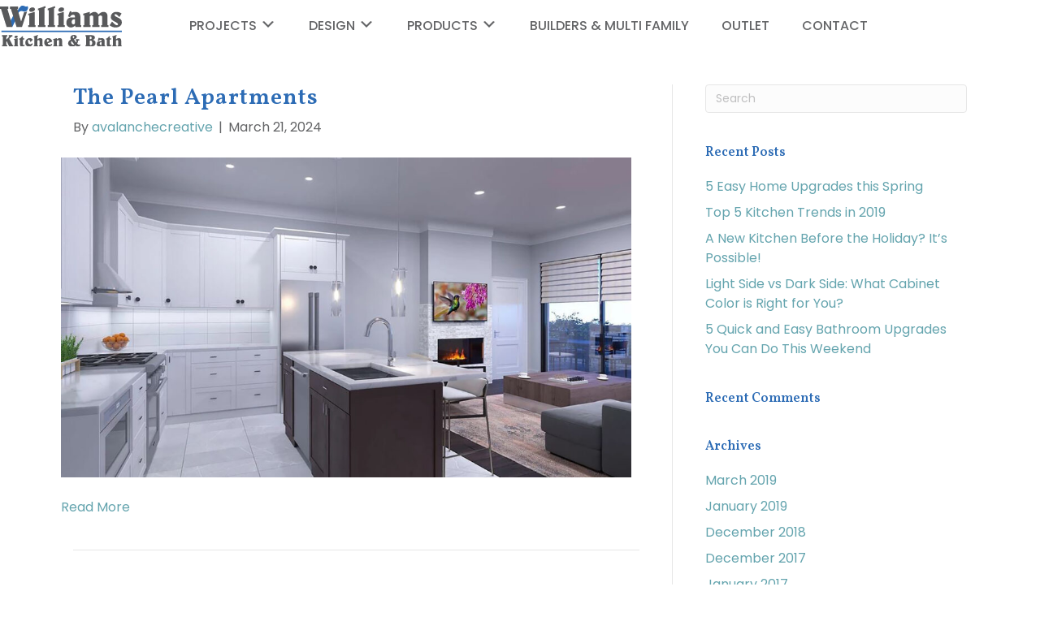

--- FILE ---
content_type: text/html; charset=UTF-8
request_url: https://williamskitchen.com/project-decorative-style/scandinavian-minimalist-style/
body_size: 37073
content:
<!DOCTYPE html>
<html lang="en-US">
<head>
<meta charset="UTF-8" />
<meta name='viewport' content='width=device-width, initial-scale=1.0' />
<meta http-equiv='X-UA-Compatible' content='IE=edge' />
<link rel="profile" href="https://gmpg.org/xfn/11" />
<meta name='robots' content='index, follow, max-image-preview:large, max-snippet:-1, max-video-preview:-1' />

	<!-- This site is optimized with the Yoast SEO plugin v22.5 - https://yoast.com/wordpress/plugins/seo/ -->
	<title>Scandinavian Archives | Williams Kitchen &amp; Bath</title>
	<link rel="canonical" href="https://williamskitchen.com/project-decorative-style/scandinavian-minimalist-style/" />
	<meta property="og:locale" content="en_US" />
	<meta property="og:type" content="article" />
	<meta property="og:title" content="Scandinavian Archives | Williams Kitchen &amp; Bath" />
	<meta property="og:url" content="https://williamskitchen.com/project-decorative-style/scandinavian-minimalist-style/" />
	<meta property="og:site_name" content="Williams Kitchen &amp; Bath" />
	<meta name="twitter:card" content="summary_large_image" />
	<meta name="twitter:site" content="@williamskitchen" />
	<script type="application/ld+json" class="yoast-schema-graph">{"@context":"https://schema.org","@graph":[{"@type":"CollectionPage","@id":"https://williamskitchen.com/project-decorative-style/scandinavian-minimalist-style/","url":"https://williamskitchen.com/project-decorative-style/scandinavian-minimalist-style/","name":"Scandinavian Archives | Williams Kitchen &amp; Bath","isPartOf":{"@id":"https://williamskitchen.com/#website"},"primaryImageOfPage":{"@id":"https://williamskitchen.com/project-decorative-style/scandinavian-minimalist-style/#primaryimage"},"image":{"@id":"https://williamskitchen.com/project-decorative-style/scandinavian-minimalist-style/#primaryimage"},"thumbnailUrl":"https://williamskitchen.com/wp-content/uploads/2024/03/pearl_kitchen.jpg","breadcrumb":{"@id":"https://williamskitchen.com/project-decorative-style/scandinavian-minimalist-style/#breadcrumb"},"inLanguage":"en-US"},{"@type":"ImageObject","inLanguage":"en-US","@id":"https://williamskitchen.com/project-decorative-style/scandinavian-minimalist-style/#primaryimage","url":"https://williamskitchen.com/wp-content/uploads/2024/03/pearl_kitchen.jpg","contentUrl":"https://williamskitchen.com/wp-content/uploads/2024/03/pearl_kitchen.jpg","width":2048,"height":1149},{"@type":"BreadcrumbList","@id":"https://williamskitchen.com/project-decorative-style/scandinavian-minimalist-style/#breadcrumb","itemListElement":[{"@type":"ListItem","position":1,"name":"Home","item":"https://williamskitchen.com/"},{"@type":"ListItem","position":2,"name":"Scandinavian"}]},{"@type":"WebSite","@id":"https://williamskitchen.com/#website","url":"https://williamskitchen.com/","name":"Williams Kitchen &amp; Bath","description":"Kitchens that fit your life","publisher":{"@id":"https://williamskitchen.com/#organization"},"potentialAction":[{"@type":"SearchAction","target":{"@type":"EntryPoint","urlTemplate":"https://williamskitchen.com/?s={search_term_string}"},"query-input":"required name=search_term_string"}],"inLanguage":"en-US"},{"@type":"Organization","@id":"https://williamskitchen.com/#organization","name":"Williams Kitchen &amp; Bath","url":"https://williamskitchen.com/","logo":{"@type":"ImageObject","inLanguage":"en-US","@id":"https://williamskitchen.com/#/schema/logo/image/","url":"http://williamskitchen.com/wp-content/uploads/2023/09/logo.svg","contentUrl":"http://williamskitchen.com/wp-content/uploads/2023/09/logo.svg","width":1,"height":1,"caption":"Williams Kitchen &amp; Bath"},"image":{"@id":"https://williamskitchen.com/#/schema/logo/image/"},"sameAs":["https://www.facebook.com/williamskitchen","https://x.com/williamskitchen","https://www.instagram.com/williamskitchen/","https://www.pinterest.com/williamskitchen/","https://www.linkedin.com/company/williamskitchen","http://www.houzz.com/pro/hvanderstelt/williams-kitchen-and-bath"]}]}</script>
	<!-- / Yoast SEO plugin. -->


<link rel='dns-prefetch' href='//fonts.googleapis.com' />
<link href='https://fonts.gstatic.com' crossorigin rel='preconnect' />
<link rel="alternate" type="application/rss+xml" title="Williams Kitchen &amp; Bath &raquo; Feed" href="https://williamskitchen.com/feed/" />
<link rel="alternate" type="application/rss+xml" title="Williams Kitchen &amp; Bath &raquo; Comments Feed" href="https://williamskitchen.com/comments/feed/" />
<link rel="alternate" type="application/rss+xml" title="Williams Kitchen &amp; Bath &raquo; Scandinavian Project Decorative style Feed" href="https://williamskitchen.com/project-decorative-style/scandinavian-minimalist-style/feed/" />
<link rel="preload" href="https://williamskitchen.com/wp-content/plugins/bb-plugin/fonts/fontawesome/5.15.4/webfonts/fa-solid-900.woff2" as="font" type="font/woff2" crossorigin="anonymous">
<link rel="preload" href="https://williamskitchen.com/wp-content/plugins/bb-plugin/fonts/fontawesome/5.15.4/webfonts/fa-regular-400.woff2" as="font" type="font/woff2" crossorigin="anonymous">
<script>
window._wpemojiSettings = {"baseUrl":"https:\/\/s.w.org\/images\/core\/emoji\/15.0.3\/72x72\/","ext":".png","svgUrl":"https:\/\/s.w.org\/images\/core\/emoji\/15.0.3\/svg\/","svgExt":".svg","source":{"concatemoji":"https:\/\/williamskitchen.com\/wp-includes\/js\/wp-emoji-release.min.js?ver=6.5.7"}};
/*! This file is auto-generated */
!function(i,n){var o,s,e;function c(e){try{var t={supportTests:e,timestamp:(new Date).valueOf()};sessionStorage.setItem(o,JSON.stringify(t))}catch(e){}}function p(e,t,n){e.clearRect(0,0,e.canvas.width,e.canvas.height),e.fillText(t,0,0);var t=new Uint32Array(e.getImageData(0,0,e.canvas.width,e.canvas.height).data),r=(e.clearRect(0,0,e.canvas.width,e.canvas.height),e.fillText(n,0,0),new Uint32Array(e.getImageData(0,0,e.canvas.width,e.canvas.height).data));return t.every(function(e,t){return e===r[t]})}function u(e,t,n){switch(t){case"flag":return n(e,"\ud83c\udff3\ufe0f\u200d\u26a7\ufe0f","\ud83c\udff3\ufe0f\u200b\u26a7\ufe0f")?!1:!n(e,"\ud83c\uddfa\ud83c\uddf3","\ud83c\uddfa\u200b\ud83c\uddf3")&&!n(e,"\ud83c\udff4\udb40\udc67\udb40\udc62\udb40\udc65\udb40\udc6e\udb40\udc67\udb40\udc7f","\ud83c\udff4\u200b\udb40\udc67\u200b\udb40\udc62\u200b\udb40\udc65\u200b\udb40\udc6e\u200b\udb40\udc67\u200b\udb40\udc7f");case"emoji":return!n(e,"\ud83d\udc26\u200d\u2b1b","\ud83d\udc26\u200b\u2b1b")}return!1}function f(e,t,n){var r="undefined"!=typeof WorkerGlobalScope&&self instanceof WorkerGlobalScope?new OffscreenCanvas(300,150):i.createElement("canvas"),a=r.getContext("2d",{willReadFrequently:!0}),o=(a.textBaseline="top",a.font="600 32px Arial",{});return e.forEach(function(e){o[e]=t(a,e,n)}),o}function t(e){var t=i.createElement("script");t.src=e,t.defer=!0,i.head.appendChild(t)}"undefined"!=typeof Promise&&(o="wpEmojiSettingsSupports",s=["flag","emoji"],n.supports={everything:!0,everythingExceptFlag:!0},e=new Promise(function(e){i.addEventListener("DOMContentLoaded",e,{once:!0})}),new Promise(function(t){var n=function(){try{var e=JSON.parse(sessionStorage.getItem(o));if("object"==typeof e&&"number"==typeof e.timestamp&&(new Date).valueOf()<e.timestamp+604800&&"object"==typeof e.supportTests)return e.supportTests}catch(e){}return null}();if(!n){if("undefined"!=typeof Worker&&"undefined"!=typeof OffscreenCanvas&&"undefined"!=typeof URL&&URL.createObjectURL&&"undefined"!=typeof Blob)try{var e="postMessage("+f.toString()+"("+[JSON.stringify(s),u.toString(),p.toString()].join(",")+"));",r=new Blob([e],{type:"text/javascript"}),a=new Worker(URL.createObjectURL(r),{name:"wpTestEmojiSupports"});return void(a.onmessage=function(e){c(n=e.data),a.terminate(),t(n)})}catch(e){}c(n=f(s,u,p))}t(n)}).then(function(e){for(var t in e)n.supports[t]=e[t],n.supports.everything=n.supports.everything&&n.supports[t],"flag"!==t&&(n.supports.everythingExceptFlag=n.supports.everythingExceptFlag&&n.supports[t]);n.supports.everythingExceptFlag=n.supports.everythingExceptFlag&&!n.supports.flag,n.DOMReady=!1,n.readyCallback=function(){n.DOMReady=!0}}).then(function(){return e}).then(function(){var e;n.supports.everything||(n.readyCallback(),(e=n.source||{}).concatemoji?t(e.concatemoji):e.wpemoji&&e.twemoji&&(t(e.twemoji),t(e.wpemoji)))}))}((window,document),window._wpemojiSettings);
</script>
<link rel='stylesheet' id='formidable-css' href='https://williamskitchen.com/wp-content/plugins/formidable/css/formidableforms.css?ver=4221250' media='all' />
<style id='wp-emoji-styles-inline-css'>

	img.wp-smiley, img.emoji {
		display: inline !important;
		border: none !important;
		box-shadow: none !important;
		height: 1em !important;
		width: 1em !important;
		margin: 0 0.07em !important;
		vertical-align: -0.1em !important;
		background: none !important;
		padding: 0 !important;
	}
</style>
<link rel='stylesheet' id='wp-block-library-css' href='https://williamskitchen.com/wp-includes/css/dist/block-library/style.min.css?ver=6.5.7' media='all' />
<style id='wp-block-library-theme-inline-css'>
.wp-block-audio figcaption{color:#555;font-size:13px;text-align:center}.is-dark-theme .wp-block-audio figcaption{color:#ffffffa6}.wp-block-audio{margin:0 0 1em}.wp-block-code{border:1px solid #ccc;border-radius:4px;font-family:Menlo,Consolas,monaco,monospace;padding:.8em 1em}.wp-block-embed figcaption{color:#555;font-size:13px;text-align:center}.is-dark-theme .wp-block-embed figcaption{color:#ffffffa6}.wp-block-embed{margin:0 0 1em}.blocks-gallery-caption{color:#555;font-size:13px;text-align:center}.is-dark-theme .blocks-gallery-caption{color:#ffffffa6}.wp-block-image figcaption{color:#555;font-size:13px;text-align:center}.is-dark-theme .wp-block-image figcaption{color:#ffffffa6}.wp-block-image{margin:0 0 1em}.wp-block-pullquote{border-bottom:4px solid;border-top:4px solid;color:currentColor;margin-bottom:1.75em}.wp-block-pullquote cite,.wp-block-pullquote footer,.wp-block-pullquote__citation{color:currentColor;font-size:.8125em;font-style:normal;text-transform:uppercase}.wp-block-quote{border-left:.25em solid;margin:0 0 1.75em;padding-left:1em}.wp-block-quote cite,.wp-block-quote footer{color:currentColor;font-size:.8125em;font-style:normal;position:relative}.wp-block-quote.has-text-align-right{border-left:none;border-right:.25em solid;padding-left:0;padding-right:1em}.wp-block-quote.has-text-align-center{border:none;padding-left:0}.wp-block-quote.is-large,.wp-block-quote.is-style-large,.wp-block-quote.is-style-plain{border:none}.wp-block-search .wp-block-search__label{font-weight:700}.wp-block-search__button{border:1px solid #ccc;padding:.375em .625em}:where(.wp-block-group.has-background){padding:1.25em 2.375em}.wp-block-separator.has-css-opacity{opacity:.4}.wp-block-separator{border:none;border-bottom:2px solid;margin-left:auto;margin-right:auto}.wp-block-separator.has-alpha-channel-opacity{opacity:1}.wp-block-separator:not(.is-style-wide):not(.is-style-dots){width:100px}.wp-block-separator.has-background:not(.is-style-dots){border-bottom:none;height:1px}.wp-block-separator.has-background:not(.is-style-wide):not(.is-style-dots){height:2px}.wp-block-table{margin:0 0 1em}.wp-block-table td,.wp-block-table th{word-break:normal}.wp-block-table figcaption{color:#555;font-size:13px;text-align:center}.is-dark-theme .wp-block-table figcaption{color:#ffffffa6}.wp-block-video figcaption{color:#555;font-size:13px;text-align:center}.is-dark-theme .wp-block-video figcaption{color:#ffffffa6}.wp-block-video{margin:0 0 1em}.wp-block-template-part.has-background{margin-bottom:0;margin-top:0;padding:1.25em 2.375em}
</style>
<style id='classic-theme-styles-inline-css'>
/*! This file is auto-generated */
.wp-block-button__link{color:#fff;background-color:#32373c;border-radius:9999px;box-shadow:none;text-decoration:none;padding:calc(.667em + 2px) calc(1.333em + 2px);font-size:1.125em}.wp-block-file__button{background:#32373c;color:#fff;text-decoration:none}
</style>
<style id='global-styles-inline-css'>
body{--wp--preset--color--black: #000000;--wp--preset--color--cyan-bluish-gray: #abb8c3;--wp--preset--color--white: #ffffff;--wp--preset--color--pale-pink: #f78da7;--wp--preset--color--vivid-red: #cf2e2e;--wp--preset--color--luminous-vivid-orange: #ff6900;--wp--preset--color--luminous-vivid-amber: #fcb900;--wp--preset--color--light-green-cyan: #7bdcb5;--wp--preset--color--vivid-green-cyan: #00d084;--wp--preset--color--pale-cyan-blue: #8ed1fc;--wp--preset--color--vivid-cyan-blue: #0693e3;--wp--preset--color--vivid-purple: #9b51e0;--wp--preset--color--fl-heading-text: #2d6cb5;--wp--preset--color--fl-body-bg: #ffffff;--wp--preset--color--fl-body-text: #636466;--wp--preset--color--fl-accent: #64a4ae;--wp--preset--color--fl-accent-hover: #2d6cb5;--wp--preset--color--fl-topbar-bg: #ffffff;--wp--preset--color--fl-topbar-text: #3a3a3a;--wp--preset--color--fl-topbar-link: #1b6493;--wp--preset--color--fl-topbar-hover: #005893;--wp--preset--color--fl-header-bg: #ffffff;--wp--preset--color--fl-header-text: #3a3a3a;--wp--preset--color--fl-header-link: #3a3a3a;--wp--preset--color--fl-header-hover: #1b6493;--wp--preset--color--fl-nav-bg: #ffffff;--wp--preset--color--fl-nav-link: #3a3a3a;--wp--preset--color--fl-nav-hover: #1b6493;--wp--preset--color--fl-content-bg: #ffffff;--wp--preset--color--fl-footer-widgets-bg: #ffffff;--wp--preset--color--fl-footer-widgets-text: #3a3a3a;--wp--preset--color--fl-footer-widgets-link: #1b6493;--wp--preset--color--fl-footer-widgets-hover: #005893;--wp--preset--color--fl-footer-bg: #ffffff;--wp--preset--color--fl-footer-text: #3a3a3a;--wp--preset--color--fl-footer-link: #1b6493;--wp--preset--color--fl-footer-hover: #005893;--wp--preset--gradient--vivid-cyan-blue-to-vivid-purple: linear-gradient(135deg,rgba(6,147,227,1) 0%,rgb(155,81,224) 100%);--wp--preset--gradient--light-green-cyan-to-vivid-green-cyan: linear-gradient(135deg,rgb(122,220,180) 0%,rgb(0,208,130) 100%);--wp--preset--gradient--luminous-vivid-amber-to-luminous-vivid-orange: linear-gradient(135deg,rgba(252,185,0,1) 0%,rgba(255,105,0,1) 100%);--wp--preset--gradient--luminous-vivid-orange-to-vivid-red: linear-gradient(135deg,rgba(255,105,0,1) 0%,rgb(207,46,46) 100%);--wp--preset--gradient--very-light-gray-to-cyan-bluish-gray: linear-gradient(135deg,rgb(238,238,238) 0%,rgb(169,184,195) 100%);--wp--preset--gradient--cool-to-warm-spectrum: linear-gradient(135deg,rgb(74,234,220) 0%,rgb(151,120,209) 20%,rgb(207,42,186) 40%,rgb(238,44,130) 60%,rgb(251,105,98) 80%,rgb(254,248,76) 100%);--wp--preset--gradient--blush-light-purple: linear-gradient(135deg,rgb(255,206,236) 0%,rgb(152,150,240) 100%);--wp--preset--gradient--blush-bordeaux: linear-gradient(135deg,rgb(254,205,165) 0%,rgb(254,45,45) 50%,rgb(107,0,62) 100%);--wp--preset--gradient--luminous-dusk: linear-gradient(135deg,rgb(255,203,112) 0%,rgb(199,81,192) 50%,rgb(65,88,208) 100%);--wp--preset--gradient--pale-ocean: linear-gradient(135deg,rgb(255,245,203) 0%,rgb(182,227,212) 50%,rgb(51,167,181) 100%);--wp--preset--gradient--electric-grass: linear-gradient(135deg,rgb(202,248,128) 0%,rgb(113,206,126) 100%);--wp--preset--gradient--midnight: linear-gradient(135deg,rgb(2,3,129) 0%,rgb(40,116,252) 100%);--wp--preset--font-size--small: 13px;--wp--preset--font-size--medium: 20px;--wp--preset--font-size--large: 36px;--wp--preset--font-size--x-large: 42px;--wp--preset--spacing--20: 0.44rem;--wp--preset--spacing--30: 0.67rem;--wp--preset--spacing--40: 1rem;--wp--preset--spacing--50: 1.5rem;--wp--preset--spacing--60: 2.25rem;--wp--preset--spacing--70: 3.38rem;--wp--preset--spacing--80: 5.06rem;--wp--preset--shadow--natural: 6px 6px 9px rgba(0, 0, 0, 0.2);--wp--preset--shadow--deep: 12px 12px 50px rgba(0, 0, 0, 0.4);--wp--preset--shadow--sharp: 6px 6px 0px rgba(0, 0, 0, 0.2);--wp--preset--shadow--outlined: 6px 6px 0px -3px rgba(255, 255, 255, 1), 6px 6px rgba(0, 0, 0, 1);--wp--preset--shadow--crisp: 6px 6px 0px rgba(0, 0, 0, 1);}:where(.is-layout-flex){gap: 0.5em;}:where(.is-layout-grid){gap: 0.5em;}body .is-layout-flex{display: flex;}body .is-layout-flex{flex-wrap: wrap;align-items: center;}body .is-layout-flex > *{margin: 0;}body .is-layout-grid{display: grid;}body .is-layout-grid > *{margin: 0;}:where(.wp-block-columns.is-layout-flex){gap: 2em;}:where(.wp-block-columns.is-layout-grid){gap: 2em;}:where(.wp-block-post-template.is-layout-flex){gap: 1.25em;}:where(.wp-block-post-template.is-layout-grid){gap: 1.25em;}.has-black-color{color: var(--wp--preset--color--black) !important;}.has-cyan-bluish-gray-color{color: var(--wp--preset--color--cyan-bluish-gray) !important;}.has-white-color{color: var(--wp--preset--color--white) !important;}.has-pale-pink-color{color: var(--wp--preset--color--pale-pink) !important;}.has-vivid-red-color{color: var(--wp--preset--color--vivid-red) !important;}.has-luminous-vivid-orange-color{color: var(--wp--preset--color--luminous-vivid-orange) !important;}.has-luminous-vivid-amber-color{color: var(--wp--preset--color--luminous-vivid-amber) !important;}.has-light-green-cyan-color{color: var(--wp--preset--color--light-green-cyan) !important;}.has-vivid-green-cyan-color{color: var(--wp--preset--color--vivid-green-cyan) !important;}.has-pale-cyan-blue-color{color: var(--wp--preset--color--pale-cyan-blue) !important;}.has-vivid-cyan-blue-color{color: var(--wp--preset--color--vivid-cyan-blue) !important;}.has-vivid-purple-color{color: var(--wp--preset--color--vivid-purple) !important;}.has-black-background-color{background-color: var(--wp--preset--color--black) !important;}.has-cyan-bluish-gray-background-color{background-color: var(--wp--preset--color--cyan-bluish-gray) !important;}.has-white-background-color{background-color: var(--wp--preset--color--white) !important;}.has-pale-pink-background-color{background-color: var(--wp--preset--color--pale-pink) !important;}.has-vivid-red-background-color{background-color: var(--wp--preset--color--vivid-red) !important;}.has-luminous-vivid-orange-background-color{background-color: var(--wp--preset--color--luminous-vivid-orange) !important;}.has-luminous-vivid-amber-background-color{background-color: var(--wp--preset--color--luminous-vivid-amber) !important;}.has-light-green-cyan-background-color{background-color: var(--wp--preset--color--light-green-cyan) !important;}.has-vivid-green-cyan-background-color{background-color: var(--wp--preset--color--vivid-green-cyan) !important;}.has-pale-cyan-blue-background-color{background-color: var(--wp--preset--color--pale-cyan-blue) !important;}.has-vivid-cyan-blue-background-color{background-color: var(--wp--preset--color--vivid-cyan-blue) !important;}.has-vivid-purple-background-color{background-color: var(--wp--preset--color--vivid-purple) !important;}.has-black-border-color{border-color: var(--wp--preset--color--black) !important;}.has-cyan-bluish-gray-border-color{border-color: var(--wp--preset--color--cyan-bluish-gray) !important;}.has-white-border-color{border-color: var(--wp--preset--color--white) !important;}.has-pale-pink-border-color{border-color: var(--wp--preset--color--pale-pink) !important;}.has-vivid-red-border-color{border-color: var(--wp--preset--color--vivid-red) !important;}.has-luminous-vivid-orange-border-color{border-color: var(--wp--preset--color--luminous-vivid-orange) !important;}.has-luminous-vivid-amber-border-color{border-color: var(--wp--preset--color--luminous-vivid-amber) !important;}.has-light-green-cyan-border-color{border-color: var(--wp--preset--color--light-green-cyan) !important;}.has-vivid-green-cyan-border-color{border-color: var(--wp--preset--color--vivid-green-cyan) !important;}.has-pale-cyan-blue-border-color{border-color: var(--wp--preset--color--pale-cyan-blue) !important;}.has-vivid-cyan-blue-border-color{border-color: var(--wp--preset--color--vivid-cyan-blue) !important;}.has-vivid-purple-border-color{border-color: var(--wp--preset--color--vivid-purple) !important;}.has-vivid-cyan-blue-to-vivid-purple-gradient-background{background: var(--wp--preset--gradient--vivid-cyan-blue-to-vivid-purple) !important;}.has-light-green-cyan-to-vivid-green-cyan-gradient-background{background: var(--wp--preset--gradient--light-green-cyan-to-vivid-green-cyan) !important;}.has-luminous-vivid-amber-to-luminous-vivid-orange-gradient-background{background: var(--wp--preset--gradient--luminous-vivid-amber-to-luminous-vivid-orange) !important;}.has-luminous-vivid-orange-to-vivid-red-gradient-background{background: var(--wp--preset--gradient--luminous-vivid-orange-to-vivid-red) !important;}.has-very-light-gray-to-cyan-bluish-gray-gradient-background{background: var(--wp--preset--gradient--very-light-gray-to-cyan-bluish-gray) !important;}.has-cool-to-warm-spectrum-gradient-background{background: var(--wp--preset--gradient--cool-to-warm-spectrum) !important;}.has-blush-light-purple-gradient-background{background: var(--wp--preset--gradient--blush-light-purple) !important;}.has-blush-bordeaux-gradient-background{background: var(--wp--preset--gradient--blush-bordeaux) !important;}.has-luminous-dusk-gradient-background{background: var(--wp--preset--gradient--luminous-dusk) !important;}.has-pale-ocean-gradient-background{background: var(--wp--preset--gradient--pale-ocean) !important;}.has-electric-grass-gradient-background{background: var(--wp--preset--gradient--electric-grass) !important;}.has-midnight-gradient-background{background: var(--wp--preset--gradient--midnight) !important;}.has-small-font-size{font-size: var(--wp--preset--font-size--small) !important;}.has-medium-font-size{font-size: var(--wp--preset--font-size--medium) !important;}.has-large-font-size{font-size: var(--wp--preset--font-size--large) !important;}.has-x-large-font-size{font-size: var(--wp--preset--font-size--x-large) !important;}
.wp-block-navigation a:where(:not(.wp-element-button)){color: inherit;}
:where(.wp-block-post-template.is-layout-flex){gap: 1.25em;}:where(.wp-block-post-template.is-layout-grid){gap: 1.25em;}
:where(.wp-block-columns.is-layout-flex){gap: 2em;}:where(.wp-block-columns.is-layout-grid){gap: 2em;}
.wp-block-pullquote{font-size: 1.5em;line-height: 1.6;}
</style>
<link rel='stylesheet' id='font-awesome-5-css' href='https://williamskitchen.com/wp-content/plugins/bb-plugin/fonts/fontawesome/5.15.4/css/all.min.css?ver=2.8.1.2' media='all' />
<link rel='stylesheet' id='ultimate-icons-css' href='https://williamskitchen.com/wp-content/uploads/bb-plugin/icons/ultimate-icons/style.css?ver=2.8.1.2' media='all' />
<link rel='stylesheet' id='dashicons-css' href='https://williamskitchen.com/wp-includes/css/dashicons.min.css?ver=6.5.7' media='all' />
<link rel='stylesheet' id='fl-builder-layout-bundle-cde8d4cc136e0eb240c9eb8b4da02b7a-css' href='https://williamskitchen.com/wp-content/uploads/bb-plugin/cache/cde8d4cc136e0eb240c9eb8b4da02b7a-layout-bundle.css?ver=2.8.1.2-1.4.10' media='all' />
<link rel='stylesheet' id='sticky_style-css' href='https://williamskitchen.com/wp-content/plugins/bb-sticky-column/css/sticky-column.css?ver=6.5.7' media='all' />
<link rel='stylesheet' id='jquery-magnificpopup-css' href='https://williamskitchen.com/wp-content/plugins/bb-plugin/css/jquery.magnificpopup.min.css?ver=2.8.1.2' media='all' />
<link rel='stylesheet' id='bootstrap-4-css' href='https://williamskitchen.com/wp-content/themes/bb-theme/css/bootstrap-4.min.css?ver=1.7.15.2' media='all' />
<link rel='stylesheet' id='fl-automator-skin-css' href='https://williamskitchen.com/wp-content/uploads/bb-theme/skin-663a8e0dbbcc6.css?ver=1.7.15.2' media='all' />
<link rel='stylesheet' id='fl-child-theme-css' href='https://williamskitchen.com/wp-content/themes/bb-theme-child/style.css?ver=6.5.7' media='all' />
<link rel='stylesheet' id='pp-animate-css' href='https://williamskitchen.com/wp-content/plugins/bbpowerpack/assets/css/animate.min.css?ver=3.5.1' media='all' />
<link rel='stylesheet' id='fl-builder-google-fonts-e0bc7024b13623a5b433aa618e3491a8-css' href='//fonts.googleapis.com/css?family=Poppins%3A500%2C600%2C400%2C300%2C700%7CVollkorn%3A400%2C600%7CQuicksand%3A400&#038;ver=6.5.7' media='all' />
<script src="https://williamskitchen.com/wp-includes/js/jquery/jquery.min.js?ver=3.7.1" id="jquery-core-js"></script>
<script src="https://williamskitchen.com/wp-includes/js/jquery/jquery-migrate.min.js?ver=3.4.1" id="jquery-migrate-js"></script>
<script src="https://williamskitchen.com/wp-content/plugins/bbpowerpack/assets/js/jquery.cookie.min.js?ver=1.4.1" id="jquery-cookie-js"></script>
<script src="https://williamskitchen.com/wp-content/plugins/bb-sticky-column/js/sticky-column.js?ver=6.5.7" id="sticky_script-js"></script>
<link rel="https://api.w.org/" href="https://williamskitchen.com/wp-json/" /><link rel="alternate" type="application/json" href="https://williamskitchen.com/wp-json/wp/v2/project-decorative-style/114" /><link rel="EditURI" type="application/rsd+xml" title="RSD" href="https://williamskitchen.com/xmlrpc.php?rsd" />
<meta name="generator" content="WordPress 6.5.7" />
		<script>
			var bb_powerpack = {
				search_term: '',
				version: '2.36.2',
				getAjaxUrl: function() { return atob( 'aHR0cHM6Ly93aWxsaWFtc2tpdGNoZW4uY29tL3dwLWFkbWluL2FkbWluLWFqYXgucGhw' ); },
				callback: function() {}
			};
		</script>
		
		<!-- GA Google Analytics @ https://m0n.co/ga -->
		<script async src="https://www.googletagmanager.com/gtag/js?id=3639091663"></script>
		<script>
			window.dataLayer = window.dataLayer || [];
			function gtag(){dataLayer.push(arguments);}
			gtag('js', new Date());
			gtag('config', '3639091663');
		</script>

	<script type="text/javascript">document.documentElement.className += " js";</script>
<style>.recentcomments a{display:inline !important;padding:0 !important;margin:0 !important;}</style><link rel="icon" href="https://williamskitchen.com/wp-content/uploads/2023/09/cropped-favicon-32x32.png" sizes="32x32" />
<link rel="icon" href="https://williamskitchen.com/wp-content/uploads/2023/09/cropped-favicon-192x192.png" sizes="192x192" />
<link rel="apple-touch-icon" href="https://williamskitchen.com/wp-content/uploads/2023/09/cropped-favicon-180x180.png" />
<meta name="msapplication-TileImage" content="https://williamskitchen.com/wp-content/uploads/2023/09/cropped-favicon-270x270.png" />
		<style id="wp-custom-css">
			/* Planning Guide Grids */

.grid-container {
    display: grid;
    grid-template-columns: auto auto;
		margin-top: 20px;
}
.grid-item {
    background-color: #f2f2f2;
    padding: 20px;
    margin: 5px;
}
.no-decoration {
    text-decoration: none;
}
a.no-decoration {
    color: #2d6cb5;
}
.logo-carousel img {
		width: 100%;
		height: 50px;
	  object-fit: contain;
}

/* fix for mega menu */
.fl-module-info-box .uabb-infobox-module-link {
	position: absolute;
	width: 100%;
	height: 100%;
	left: 0;
	top: 0;
	bottom: 0;
	right: 0;
	z-index: 4;
}
.brex-mobile-menu-container-node .brex-mobile-menu-container .menu-item-has-children>a::after {font-family:"Font Awesome 5 Free" !important; content: "\f078" !important; font-weight: 700 !important;}
.brex-mobile-menu-container-node .brex-mobile-menu-container .menu-item-has-children.expanded>a::after {font-family:"Font Awesome 5 Free" !important; content: "\f077" !important; font-weight: 700 !important;}		</style>
		<!-- Google tag (gtag.js) -->
<script async src="https://www.googletagmanager.com/gtag/js?id=G-E2Y9J5F857"></script>
<script>
  window.dataLayer = window.dataLayer || [];
  function gtag(){dataLayer.push(arguments);}
  gtag('js', new Date());
  gtag('config', 'G-E2Y9J5F857');
</script>
</head>
<body class="archive tax-project-decorative-style term-scandinavian-minimalist-style term-114 fl-theme-builder-footer fl-theme-builder-footer-site-footer fl-theme-builder-header fl-theme-builder-header-site-header fl-framework-bootstrap-4 fl-preset-default fl-full-width fl-submenu-indicator" itemscope="itemscope" itemtype="https://schema.org/WebPage">
<a aria-label="Skip to content" class="fl-screen-reader-text" href="#fl-main-content">Skip to content</a><div class="fl-page">
	<header class="fl-builder-content fl-builder-content-4956 fl-builder-global-templates-locked" data-post-id="4956" data-type="header" data-sticky="1" data-sticky-on="" data-sticky-breakpoint="medium" data-shrink="0" data-overlay="0" data-overlay-bg="transparent" data-shrink-image-height="50px" role="banner" itemscope="itemscope" itemtype="http://schema.org/WPHeader"><div class="fl-row fl-row-full-width fl-row-bg-color fl-node-dzobalj58tpv fl-row-default-height fl-row-align-center" data-node="dzobalj58tpv">
	<div class="fl-row-content-wrap">
		<div class="uabb-row-separator uabb-top-row-separator" >
</div>
						<div class="fl-row-content fl-row-fixed-width fl-node-content">
		
<div class="fl-col-group fl-node-bhs3oqegvlm2 fl-col-group-equal-height fl-col-group-align-center fl-col-group-custom-width" data-node="bhs3oqegvlm2">
			<div class="fl-col fl-node-ewhp8zrcfmx1 fl-col-small fl-col-small-custom-width" data-node="ewhp8zrcfmx1">
	<div class="fl-col-content fl-node-content"><div class="fl-module fl-module-photo fl-node-oek6cbuwj9v7" data-node="oek6cbuwj9v7">
	<div class="fl-module-content fl-node-content">
		<div class="fl-photo fl-photo-align-left" itemscope itemtype="https://schema.org/ImageObject">
	<div class="fl-photo-content fl-photo-img-svg">
				<a href="/" target="_self" itemprop="url">
				<img decoding="async" class="fl-photo-img wp-image-4936 size-full" src="http://williamskitchen.com/wp-content/uploads/2023/09/logo.svg" alt="logo" itemprop="image" title="logo"  data-no-lazy="1" />
				</a>
					</div>
	</div>
	</div>
</div>
</div>
</div>
			<div class="fl-col fl-node-smvgphwyenkq fl-col-small-custom-width" data-node="smvgphwyenkq">
	<div class="fl-col-content fl-node-content"><div class="fl-module fl-module-brex-mega-menu fl-node-it6scuofl0dg" data-node="it6scuofl0dg">
	<div class="fl-module-content fl-node-content">
		<nav>
    <div class="brex-mega-menu-desktop">
        <ul class="brex-mega-menu"><li class="mega-menu-saved-row">
            <a  rel="nofollow" target="_self" class="mega-menu-saved-row-a megamenuonmouseover" href="#!">Projects <i class="dashicons dashicons-before dashicons-arrow-down-alt2"></i></a>
            <div class="mega-menu-saved-row-container" >
            <style id='fl-builder-layout-5135-inline-css'>
.fl-node-jis497rnla58 > .fl-row-content-wrap {background-color: #ffffff;box-shadow: 0px 10px 20px -5px rgba(99,100,102,0.5);}.fl-node-ax6yzgp38iuk {width: 100%;} .fl-node-ueghl63dvopi > .fl-module-content {margin-bottom:0px;}.clearfix:before,.clearfix:after {content: "";display: table;}.clearfix:after {clear: both;}.fl-row-fixed-width,.fl-module-box :where( .fl-module ),.fl-module-box :where( .fl-module-content ) {min-width: 1px;}.fl-col-group.fl-col-group-responsive-reversed,.fl-col-group.fl-col-group-responsive-reversed .fl-col,.fl-col-group.fl-col-group-responsive-reversed .fl-col-content,.fl-col-group-equal-height .fl-col,.fl-col-group-equal-height .fl-col-content {min-width: 0px;}.pp-posts-wrapper .sr-only {position: absolute !important;height: 1px !important;width: 1px !important;margin: 0 !important;padding: 0 !important;clip: rect(1px 1px 1px 1px);clip: rect(1px,1px,1px,1px);clip-path: polygon(0px 0px, 0px 0px, 0px 0px);-webkit-clip-path: polygon(0px 0px, 0px 0px, 0px 0px);overflow: hidden !important;border: 0 !important;box-shadow: none !important;}.pp-posts-loader {display: none;text-align: center;}.pp-posts-wrapper {position: relative;}.pp-content-post-grid #infscr-loading {position: absolute;bottom: -10px;}.rtl .pp-content-post-grid.pp-is-filtering:after {left: auto;right: 50%;}.pp-content-post-grid.pp-is-filtering .pp-content-post {opacity: 0.5;}.pp-post-filters-wrapper {position: relative;}.pp-post-filters-toggle {display: none;padding: 10px 15px;cursor: pointer;margin-bottom: 10px;}.pp-post-filters-toggle:after {content: "+";float: right;font-size: 18px;font-weight: bold;line-height: 1;}.pp-post-filters-toggle.pp-post-filters-open:after {content: "-";}.pp-post-filters-wrapper.pp-filter-mobile {display: none;}.pp-post-filters-wrapper .pp-close-icon {background: #ddd;padding: 3px 8px;position: absolute;top: -35px;right: 0;cursor: pointer;display: none;}.pp-post-filters-wrapper.pp-filter-mobile .pp-close-icon {display: block;}.pp-filter-title-mobile {display: none;font-size: 18px;padding: 5px 20px;border: 2px solid #222;margin-bottom: 20px;color: #333;cursor: pointer;}.pp-post-filters {padding-left: 0;text-align: left;margin-bottom: 30px;}.pp-post-filters li {display: inline-block;margin-right: 10px;cursor: pointer;padding: 8px 10px;color: #000;-webkit-transition: all 0.2s ease-in;-moz-transition: all 0.2s ease-in;-ms-transition: all 0.2s ease-in;-o-transition: all 0.2s ease-in;transition: all 0.2s ease-in;}.pp-post-filters li:hover {-webkit-transition: all 0.2s ease-in;-moz-transition: all 0.2s ease-in;-ms-transition: all 0.2s ease-in;-o-transition: all 0.2s ease-in;transition: all 0.2s ease-in;}.pp-content-post a {border: none;}.pp-content-post a,.pp-content-post .pp-post-content,.pp-content-post .pp-post-meta {transition: color 0.3s ease-in-out;}.pp-content-post-carousel .owl-carousel {overflow: hidden;}.pp-content-post-carousel .owl-carousel .owl-stage-outer {overflow: initial;}.pp-content-post-carousel .owl-carousel.owl-loaded:focus {outline: none;}.pp-content-grid-post .pp-content-category-list,.pp-content-carousel-post .pp-content-category-list {margin-top: 15px;padding-top: 10px;border-top: 1px solid #eee;position: relative;z-index: 2;}.pp-content-grid-post .pp-content-grid-more,.pp-content-carousel-post .pp-content-carousel-more {display: inline-block;}.pp-content-post .pp-post-title a,.pp-content-post .pp-more-link-button {text-decoration: none;}.pp-content-post .pp-post-title-divider {display: inline-block;height: 2px;width: 50px;margin-bottom: 7px;}.pp-content-grid-image > a,.pp-content-carousel-image > a {display: block;}.pp-content-post-grid:not(.pp-css-grid) .pp-content-post .pp-post-image,.pp-content-post-carousel .pp-content-post .pp-post-image {position: relative;}.pp-content-post .pp-post-image .pp-post-featured-img a {display: block;}.pp-content-post.pp-grid-style-9 .pp-post-image a {width: 100%;height: 100%;}.pp-content-post .pp-post-image .fl-photo-content {display: block;}.pp-content-post .pp-post-image .pp-content-category-list {position: absolute;top: 0;margin-top: 0;background: #000;color: #fff;text-decoration: none;border-top: 0;padding: 10px;z-index: 1;}.pp-content-post .pp-post-image .pp-content-category-list a {color: #fff;}.pp-content-post .pp-post-image .pp-post-title {position: absolute;bottom: 0;width: 100%;padding: 15px;}.pp-content-post.pp-grid-style-4 .pp-post-image {overflow: hidden;position: relative;}.pp-content-post.pp-grid-style-4 .pp-post-image img {-moz-transition: all 0.3s;-webkit-transition: all 0.3s;transition: all 0.3s;}.pp-content-post.pp-grid-style-4:hover .pp-post-image img {-moz-transform: scale(1.1, 1.1);-webkit-transform: scale(1.1, 1.1);transform: scale(1.1, 1.1);}.pp-content-post.pp-grid-style-5 .pp-content-post-date {float: left;text-align: center;width: 38px;}.pp-content-post.pp-grid-style-5 .pp-content-post-date span.pp-post-day {display: block;padding: 5px 0px;font-size: 15px;}.pp-content-post.pp-grid-style-5 .pp-content-post-date span.pp-post-month {display: block;padding: 5px 0;font-size: 13px;}.pp-content-post.pp-grid-style-5 .pp-content-post-data {margin-left: 20px;float: left;width: 70%;text-align: left;}.pp-content-post.pp-grid-style-6 .pp-post-image {text-align: center;}.pp-content-post.pp-grid-style-6 .pp-post-image .pp-content-post-date {display: block;margin: 0 auto;padding: 10px;border-radius: 100%;width: 60px;height: 60px;margin-top: -30px;text-transform: uppercase;font-size: 14px;line-height: 1.5;position: relative;}.pp-content-post.pp-grid-style-6 .pp-post-image .pp-content-post-date span {display: block;}.pp-content-post.pp-grid-style-7 .pp-content-body {max-width: 90%;margin: 0 auto;margin-top: -10%;position: relative;-webkit-transition: background-color 0.3s ease-in;-moz-transition: background-color 0.3s ease-in;-ms-transition: background-color 0.3s ease-in;-o-transition: background-color 0.3s ease-in;transition: background-color 0.3s ease-in;}.pp-content-post.pp-grid-style-7:hover .pp-content-body {-webkit-transition: background-color 0.3s ease-in;-moz-transition: background-color 0.3s ease-in;-ms-transition: background-color 0.3s ease-in;-o-transition: background-color 0.3s ease-in;transition: background-color 0.3s ease-in;}.pp-content-post.pp-grid-style-7 .pp-content-post-meta {border-bottom: 1px solid #eee;margin-bottom: 10px;}.pp-content-post-grid.pp-content-alternate .pp-content-post .pp-content-alternate-wrap {display: flex;}.pp-content-post-grid.pp-content-alternate .pp-content-post.pp-post-2n .pp-content-alternate-wrap {flex-direction: row-reverse;}.pp-content-post-grid.pp-content-alternate .pp-content-post .pp-content-alternate-wrap .pp-content-grid-image,.pp-content-post-grid.pp-content-alternate .pp-content-post .pp-content-alternate-wrap .pp-content-grid-inner { width: 50%;overflow: hidden;}.pp-content-post-grid.pp-content-alternate .pp-content-post .pp-content-alternate-wrap .pp-content-grid-image *:not(.pp-post-meta) {height: 100% !important;}.pp-content-post-grid.pp-content-alternate .pp-content-post .pp-content-alternate-wrap .pp-content-grid-image img {object-fit: cover;}.pp-content-post {overflow: hidden;}.pp-content-post,.pp-content-post:hover {-webkit-transition: background-color 0.3s ease-in-out;-moz-transition: background-color 0.3s ease-in-out;-ms-transition: background-color 0.3s ease-in-out;-o-transition: background-color 0.3s ease-in-out;transition: background-color 0.3s ease-in-out;}.pp-content-post-grid {margin: 0 auto;position: relative;}.pp-content-grid-image img {height: auto !important;width: 100%;}.pp-post-featured-img img {-webkit-transition-duration: 0.3s;-moz-transition-duration: 0.3s;-ms-transition-duration: 0.3s;-o-transition-duration: 0.3s;transition-duration: 0.3s;}.pp-content-grid-content p:last-of-type {margin-bottom: 0;padding-bottom: 0;}.pp-content-grid-title,.pp-content-carousel-title {margin: 0;padding: 0;}.pp-content-post-meta {font-size: 14px;padding-bottom: 10px;position: relative;z-index: 2;}.pp-content-grid #infscr-loading {bottom: 0;left: 0;right: 0;padding: 40px 0;position: absolute;text-align: center;width: 100%;}.pp-content-post .pp-more-link-button,.pp-content-post .pp-add-to-cart a {display: inline-table;text-align: center;-webkit-transition: all 0.2s ease-in;-moz-transition: all 0.2s ease-in;-ms-transition: all 0.2s ease-in;-o-transition: all 0.2s ease-in;transition: all 0.2s ease-in;}.pp-content-grid-pagination ul.page-numbers {display: inline-block;}.pp-content-grid-pagination li {text-align: center;}.pp-content-post .pp-more-link-button:hover,.pp-content-grid-pagination li a.page-numbers:hover,.pp-content-post .pp-add-to-cart a {-webkit-transition: all 0.2s ease-in;-moz-transition: all 0.2s ease-in;-ms-transition: all 0.2s ease-in;-o-transition: all 0.2s ease-in;transition: all 0.2s ease-in;}.pp-content-grid-pagination li a.page-numbers {-webkit-transition: all 0.2s ease-in;-moz-transition: all 0.2s ease-in;-ms-transition: all 0.2s ease-in;-o-transition: all 0.2s ease-in;transition: all 0.2s ease-in;}.pp-content-grid-pagination li .page-numbers {min-width: 35px !important;display: block !important;}.pp-content-grid-pagination li .page-numbers:last-child {margin-right: 0;}.pp-content-grid-load-more a {display: inline-block;}.pp-content-grid-load-more a.disabled {opacity: 0.8;pointer-events: none;}.pp-content-grid-load-more a .pp-grid-loader-icon {display: none;}.pp-content-grid-load-more a .pp-grid-loader-icon img {height: 18px;margin-left: 3px;}.pp-content-grid-load-more a.loading .pp-grid-loader-icon {display: inline;}.pp-content-grid-loader {margin-top: 10px;}.pp-content-grid-loader .pp-grid-loader-text {color: #999999;}.pp-content-grid-loader .pp-grid-loader-icon img {height: 18px;}.pp-content-post a.pp-post-link {display: block;width: 100%;height: 100%;position: absolute;top: 0;left: 0;z-index: 1;}.pp-post-feed-post {border-bottom: 1px solid #e6e6e6;margin-bottom: 40px;padding-bottom: 40px;}.pp-post-feed-post:last-child {border-bottom: none;margin-bottom: 0;padding-bottom: 0;}.pp-post-feed-header {margin-bottom: 25px;}.pp-post-feed-header a {text-decoration: none;}body h2.pp-post-feed-title {margin: 0 0 10px;padding: 0;}body .pp-post-feed-meta {font-size: 14px;}.pp-post-feed-meta .fl-sep {margin: 0 3px;}.pp-post-feed-image {margin-bottom: 25px;}.pp-post-feed-image img {height: auto !important;width: 100% !important;}.pp-post-feed-image-beside .pp-post-feed-image {float: left;width: 33%;}.pp-post-feed-image-beside.pp-post-feed-has-image .pp-post-feed-content {margin-left: 37%;}.pp-post-feed-content a {text-decoration: none;}.pp-post-feed-content p:last-of-type {margin-bottom: 0;padding-bottom: 0;}.pp-post-feed-more {margin-top: 15px;display: inline-block;}.pp-post-feed #infscr-loading {padding: 40px 0;text-align: center;width: 100%;}.pp-content-grid-empty {border: 1px dashed #ccc;font-size: 16px;padding: 20px;text-align: center;}.pp-post-carousel-navigation{position: absolute;top: 50%;left: 0;right: 0;z-index: 20;margin-top: -16px;}.pp-post-carousel-navigation a{position: absolute;display: inline-block;}.pp-post-carousel-navigation a a {display: none;}.pp-post-carousel-navigation a:hover{ opacity: 1; }.pp-post-carousel-navigation .carousel-prev{ left: 0; }.pp-post-carousel-navigation .carousel-next{ right: 0; }.pp-post-carousel-navigation .fl-post-carousel-svg-container{position: relative;width: 32px;height: 32px;}.pp-content-carousel-image img {height: auto;}.pp-content-post-carousel .owl-theme .owl-dots {margin-top: 10px;}.pp-content-post-carousel .owl-theme .owl-controls .owl-page span {margin: 5px;}.pp-content-post-carousel {position: relative;}.pp-content-post-carousel .owl-theme .owl-controls .owl-buttons div,.pp-content-post-carousel .owl-nav button {position: absolute;top: 40%;line-height: 0;margin: 0;padding: 0;font-size: 20px;background-image: none !important;z-index: 1;display: inline-flex;align-items: center;justify-content: center;}.pp-content-post-carousel .owl-nav button {border: none;}.pp-content-post-carousel .owl-nav button svg {height: 1em;}.pp-content-post-carousel .owl-theme .owl-controls .owl-buttons div.owl-prev,.pp-content-post-carousel .owl-nav button.owl-prev {left: -15px;}.pp-content-post-carousel .owl-theme .owl-controls .owl-buttons div.owl-next,.pp-content-post-carousel .owl-nav button.owl-next {right: -15px;}.pp-content-post-carousel .owl-theme .owl-dots .owl-dot {top: 0;background: none !important;}.pp-content-post .star-rating {margin-left: auto;margin-right: auto;-webkit-font-smoothing: antialiased;-moz-osx-font-smoothing: grayscale;float: right;overflow: hidden;position: relative;height: 15px;line-height: 1;font-size: 15px;width: 80px;font-family: star;display: block;float: none;}.pp-content-post .star-rating:before {content: "\73\73\73\73\73";color: #d3ced2;float: left;top: 0;left: 0;position: absolute;}.pp-content-post .star-rating span {overflow: hidden;float: left;top: 0;left: 0;position: absolute;padding-top: 15px;}.pp-content-post .star-rating span:before {content: "\53\53\53\53\53";top: 0;position: absolute;left: 0;color: #000;}.pp-content-post .pp-product-price ins {text-decoration: none;}.pp-content-post.pp-grid-style-6 .star-rating {margin: 0 auto !important;}.pp-content-post.pp-grid-style-9 {position: relative;overflow: hidden;height: 270px;}.pp-content-post.pp-grid-style-9 .pp-content-grid-image {height: 100%;}.pp-content-post.pp-grid-style-9 .pp-post-featured-img {background-repeat: no-repeat;background-position: center center;background-size: cover;height: 100%;position: relative;overflow: hidden;margin: 0;-webkit-transition: all 0.5s ease;-moz-transition: all 0.5s ease;-ms-transition: all 0.5s ease;-o-transition: all 0.5s ease;transition: all 0.5s ease;}.pp-content-post.pp-grid-style-9:hover .pp-post-featured-img {-webkit-transform: scale(1.1);-moz-transform: scale(1.1);-o-transform: scale(1.1);-ms-transform: scale(1.1); -ms-filter: "progid:DXImageTransform.Microsoft.Matrix(M11=1.1, M12=0, M21=0, M22=1.1, SizingMethod='auto expand')";filter: progid:DXImageTransform.Microsoft.Matrix(M11=1.1, M12=0, M21=0, M22=1.1, SizingMethod='auto expand'); transform: scale(1.1);}.pp-content-post.pp-grid-style-9 .pp-post-featured-img a:last-child:before {content: "";display: block;height: 70%;width: 100%;position: absolute;bottom: 0;z-index: 1;background: -moz-linear-gradient(top,rgba(0,0,0,0) 40%,rgba(0,0,0,.7) 100%);background: -webkit-gradient(linear,left top,left bottom,color-stop(40%,rgba(0,0,0,0)),color-stop(100%,rgba(0,0,0,.7)));background: -webkit-linear-gradient(top,rgba(0,0,0,0) 40%,rgba(0,0,0,.7) 100%);background: -o-linear-gradient(top,rgba(0,0,0,0) 40%,rgba(0,0,0,.7) 100%);background: -ms-linear-gradient(top,rgba(0,0,0,0) 40%,rgba(0,0,0,.7) 100%);background: linear-gradient(to bottom,rgba(0,0,0,0) 40%,rgba(0,0,0,.7) 100%);filter: progid:DXImageTransform.Microsoft.gradient(startColorstr='#00000000', endColorstr='#b3000000', GradientType=0);}.pp-content-post.pp-grid-style-9 .pp-post-featured-img a:last-child:before {content: "";display: block;height: 100%;width: 100%;position: absolute;bottom: 0;-webkit-transition: background-color .3s ease;-moz-transition: background-color .3s ease;-o-transition: background-color .3s ease;transition: background-color .3s ease;}.pp-content-post.pp-grid-style-9:hover .pp-post-featured-img a:last-child:before {background-color: rgba(0,0,0,.1);}.pp-content-post.pp-grid-style-9 .pp-post-featured-img img {display: block;height: auto;opacity: 1;transition: transform 0.3s ease, opacity 0.3s;-webkit-transition: -webkit-transform 0.3s ease, opacity 0.3s;transition-timing-function: ease !important;}.pp-content-post.pp-grid-style-9:hover .pp-post-featured-img img {transform: scale3d(1.1,1.1,1);-webkit-transform: scale3d(1.1,1.1,1);-moz-transform: scale3d(1.1,1.1,1) rotate(.02deg);}.pp-content-post.pp-grid-style-9 .pp-grid-tile-text {position: absolute;bottom: 0;pointer-events: none;z-index: 1;width: 100%;}.pp-content-post.pp-grid-style-9 .pp-grid-tile-category.pp-content-category-list {border-top: 0;margin: 0;padding: 0;}.pp-content-post.pp-grid-style-9 .pp-grid-tile-category span {display: inline-block;background-color: #333333;margin-bottom: 10px;padding: 2px 8px;-webkit-transition: background-color 0.2s ease-in-out;-moz-transition: background-color 0.2s ease-in-out;transition: background-color 0.2s ease-in-out;}.pp-content-post.pp-grid-style-9 .pp-grid-tile-info,.pp-content-post.pp-grid-style-9 .pp-grid-tile-meta {width: 80%;margin: 0 0 0 20px;}.pp-content-post.pp-grid-style-9 .pp-grid-tile-meta {margin-bottom: 20px;}.pp-content-post.pp-grid-style-9 .pp-grid-tile-category,.pp-content-post.pp-grid-style-9 .pp-grid-tile-meta {font-size: 12px;}.pp-content-post.pp-grid-style-9 .pp-grid-tile-category,.pp-content-post.pp-grid-style-9 .pp-grid-tile-category a,.pp-content-post.pp-grid-style-9 .pp-grid-tile-meta span {color: #fff;text-shadow: 1px 1px 1px rgba(0,0,0,.3);}.pp-post-event-calendar-date {margin-bottom: 5px;}.pp-post-event-calendar-date,.pp-post-event-calendar-date span {font-weight: bold;}.pp-post-event-calendar-venue {font-style: italic;}.pp-post-event-calendar-cost {margin-top: 12px;margin-bottom: 12px;}.pp-posts-not-found-text {width: 100% !important;}.cg-equal-align-button .pp-content-post,.cg-equal-align-button .pp-content-post .pp-content-body,.cg-equal-align-button .pp-content-post-data {display: flex;flex-direction: column;}.cg-equal-align-button .pp-content-post .pp-content-body,.cg-equal-align-button .pp-content-post-data,.cg-equal-align-button .pp-content-post .pp-post-content {height: 100%;}.cg-equal-align-button .pp-content-post .pp-post-link {margin-top: auto;}.cg-center-align .pp-content-posts {margin: 0 auto;}.cg-static-grid .pp-content-post.pp-content-grid-post {position: static !important;left: auto !important;top: auto !important;margin-right: 2%;visibility: visible !important;opacity: 1 !important;transform: none !important;}@media only screen and (min-width: 768px) {.cg-css-grid .pp-content-post-grid.pp-equal-height {display: grid;grid-template-columns: repeat(3, 1fr);grid-auto-rows: min-content;grid-column-gap: 2%;grid-row-gap: 2ch;height: auto !important;}.cg-css-grid .pp-content-post-grid.pp-equal-height:before,.cg-css-grid .pp-content-post-grid.pp-equal-height:after {content: none;display: none;}.cg-css-grid .pp-content-post-grid.pp-equal-height .pp-content-post {display: flex;flex-direction: column;flex-grow: 1;position: static !important;overflow: visible;width: auto;height: auto !important;margin-bottom: 0 !important;transform: none !important;}.cg-css-grid .pp-content-post-grid.pp-equal-height .pp-grid-space {display: none;}}@media (max-width: 768px) { .pp-post-feed-post.pp-post-feed-image-beside {max-width: 300px;margin-left: auto;margin-right: auto;}.pp-post-feed-image-beside .pp-post-feed-image,.pp-post-feed-image-beside .pp-post-feed-image img {float: none;width: 100% !important;}.pp-post-feed-image-beside.pp-post-feed-has-image .pp-post-feed-content {margin-left: 0;}.pp-content-post-carousel .pp-content-post .pp-post-img {width: auto;}.pp-content-post-carousel .owl-theme .owl-controls .owl-buttons div.owl-prev {left: 0;}.pp-content-post-carousel .owl-theme .owl-controls .owl-buttons div.owl-next {right: 0;}.pp-content-post-carousel .owl-theme .owl-controls {margin-top: 20px;}.pp-content-post-grid.pp-content-alternate .pp-content-post .pp-content-alternate-wrap,.pp-content-post-grid.pp-content-alternate .pp-content-post.pp-post-2n .pp-content-alternate-wrap {flex-direction: column;}.pp-content-post-grid.pp-content-alternate .pp-content-post .pp-content-alternate-wrap .pp-content-grid-image,.pp-content-post-grid.pp-content-alternate .pp-content-post .pp-content-alternate-wrap .pp-content-grid-inner { width: 100%;}.cg-equal-align-button .pp-content-post.pp-content-alternate .pp-content-body,.cg-equal-align-button .pp-content-post.pp-content-alternate .pp-content-post-data,.cg-equal-align-button .pp-content-post.pp-content-alternate .pp-content-post .pp-post-content {height: auto;} } .fl-node-1g60ljw3hxqu .pp-content-grid-image img, .fl-node-1g60ljw3hxqu .pp-content-grid-image .pp-post-featured-img {} .fl-node-1g60ljw3hxqu .pp-content-post:hover .pp-content-grid-image img, .fl-node-1g60ljw3hxqu .pp-content-post:hover .pp-content-grid-image .pp-post-featured-img {-webkit-filter: opacity(0.8);filter: opacity(0.8);}.fl-node-1g60ljw3hxqu .pp-content-grid-pagination {text-align: center;}.fl-node-1g60ljw3hxqu .pp-content-grid-pagination.fl-builder-pagination {padding-top: 20px;padding-bottom: 20px;}.fl-node-1g60ljw3hxqu .pp-content-grid-pagination li a.page-numbers,.fl-node-1g60ljw3hxqu .pp-content-grid-pagination li span.page-numbers {background-color: #ffffff;color: #636466;margin-right: 20px;}.fl-node-1g60ljw3hxqu .pp-content-grid-pagination li a.page-numbers:hover,.fl-node-1g60ljw3hxqu .pp-content-grid-pagination li span.current,.fl-node-1g60ljw3hxqu .pp-content-grid-pagination li span[aria-current] {background-color: #64a4ae;color: #ffffff;}.fl-node-1g60ljw3hxqu .pp-content-grid-load-more {margin-top: 20px;text-align: center;}.fl-node-1g60ljw3hxqu .pp-content-grid-load-more a {background-color: #ffffff;color: #636466;text-align: center;text-decoration: none;transition: all 0.2s ease-in-out;}.fl-node-1g60ljw3hxqu .pp-content-grid-load-more a:hover {background-color: #64a4ae;color: #ffffff;}.fl-node-1g60ljw3hxqu .pp-content-post .pp-post-title {margin-top: 5px;margin-bottom: 5px;}.fl-node-1g60ljw3hxqu .pp-content-post .pp-post-title,.fl-node-1g60ljw3hxqu .pp-content-post .pp-post-title a {color: #636466;}.fl-node-1g60ljw3hxqu .pp-content-post:hover .pp-post-title,.fl-node-1g60ljw3hxqu .pp-content-post:hover .pp-post-title a {color: #2d6cb5;}.fl-node-1g60ljw3hxqu .pp-content-post .pp-post-content {margin-top: 5px;margin-bottom: 5px;}.fl-node-1g60ljw3hxqu .pp-content-post:hover .pp-post-content {}.fl-node-1g60ljw3hxqu .pp-post-event-calendar-date,.fl-node-1g60ljw3hxqu .pp-post-event-calendar-date span {}.fl-node-1g60ljw3hxqu .pp-post-event-calendar-venue,.fl-node-1g60ljw3hxqu .pp-post-event-calendar-venue span.tribe-address {}.fl-node-1g60ljw3hxqu .pp-post-event-calendar-cost,.fl-node-1g60ljw3hxqu .pp-post-event-calendar-cost span.ticket-cost {}.fl-node-1g60ljw3hxqu .pp-post-event-calendar-cost form {margin-top: 10px;}.fl-node-1g60ljw3hxqu .pp-content-post .pp-more-link-button,.fl-node-1g60ljw3hxqu .pp-content-post .pp-more-link-button:visited,.fl-node-1g60ljw3hxqu .pp-content-post .pp-add-to-cart a,.fl-node-1g60ljw3hxqu .pp-content-post .pp-add-to-cart a:visited,.fl-node-1g60ljw3hxqu .pp-post-event-calendar-cost form .tribe-button,.fl-node-1g60ljw3hxqu .pp-post-event-calendar-cost form .tribe-button:visited {color: #64a4ae; cursor: pointer;}.fl-node-1g60ljw3hxqu .pp-content-post-data.pp-content-relative {position: relative;}.fl-node-1g60ljw3hxqu .pp-content-post-data.pp-content-relative .pp-more-link-button {position: absolute;bottom: 0;left: 0;}.fl-node-1g60ljw3hxqu .pp-grid-style-5 .pp-content-post-data.pp-content-relative .pp-more-link-button {left: 0;transform: none;}.fl-node-1g60ljw3hxqu .pp-grid-style-6 .pp-content-post-data.pp-content-relative .pp-more-link-button {left: 50%;transform: translateX(-50%);}.fl-node-1g60ljw3hxqu .pp-content-post .pp-content-grid-more:hover,.fl-node-1g60ljw3hxqu .pp-content-post .pp-add-to-cart a:hover,.fl-node-1g60ljw3hxqu .pp-post-event-calendar-cost form .tribe-button:hover {}.fl-node-1g60ljw3hxqu .pp-content-post .pp-post-title-divider {background-color: #333333;}.fl-node-1g60ljw3hxqu .pp-content-post .pp-post-image .pp-content-category-list {background-color: #000000;color: #ffffff;right: auto;left: 0;}.fl-node-1g60ljw3hxqu .pp-content-post .pp-post-image .pp-content-category-list a {color: #ffffff;}.fl-node-1g60ljw3hxqu .pp-content-post.pp-grid-style-5 .pp-content-post-date span.pp-post-day {background-color: #f9f9f9;color: #888888;border-top-left-radius: 2px;border-top-right-radius: 2px;}.fl-node-1g60ljw3hxqu .pp-content-post.pp-grid-style-5 .pp-content-post-date span.pp-post-month {background-color: #000000;color: #ffffff;border-bottom-left-radius: 2px;border-bottom-right-radius: 2px;}.fl-node-1g60ljw3hxqu .pp-content-post.pp-grid-style-6 .pp-post-image .pp-content-post-date {background-color: #000000;color: #ffffff;}.fl-node-1g60ljw3hxqu .pp-content-post .pp-post-image .pp-post-title {background: rgba(0, 0, 0, 0.5);text-align: left;}.fl-node-1g60ljw3hxqu .pp-content-post .pp-post-meta {color: #606060;}.fl-node-1g60ljw3hxqu .pp-content-post:hover .pp-post-meta {}.fl-node-1g60ljw3hxqu .pp-content-post .pp-post-meta span {}.fl-node-1g60ljw3hxqu .pp-content-post .pp-post-meta a {color: #606060;}.fl-node-1g60ljw3hxqu .pp-content-post:hover .pp-post-meta a {}.fl-node-1g60ljw3hxqu .pp-content-grid-post .pp-content-category-list,.fl-node-1g60ljw3hxqu .pp-content-carousel-post .pp-content-category-list {}.fl-node-1g60ljw3hxqu .pp-content-post.pp-grid-style-7 .pp-content-post-meta {}.fl-node-1g60ljw3hxqu .pp-content-post.pp-grid-style-7:hover .pp-content-post-meta {}.fl-node-1g60ljw3hxqu .pp-content-post-carousel .owl-theme .owl-dots .owl-dot span {opacity: 1;background: #666666;width: 10px;height: 10px;border-radius: 100px;box-shadow: none;}.fl-node-1g60ljw3hxqu .pp-content-post-carousel .owl-theme .owl-dots .owl-dot.active span,.fl-node-1g60ljw3hxqu .pp-content-post-carousel .owl-theme .owl-dots .owl-dot:hover span {background: #000000;opacity: 1;box-shadow: none;}.fl-node-1g60ljw3hxqu .pp-content-post-carousel .owl-nav button.owl-prev {left: -15px;}.fl-node-1g60ljw3hxqu .pp-content-post-carousel .owl-nav button.owl-next {right: -15px;}.fl-node-1g60ljw3hxqu .pp-content-post-carousel .owl-nav button {width: 40px;height: 40px;}.fl-builder-content .fl-node-1g60ljw3hxqu .pp-content-post-carousel .owl-nav button[class*=owl],.fl-builder-content .fl-node-1g60ljw3hxqu .pp-content-post-carousel .owl-nav button[class*=owl]:visited,.fl-page .fl-builder-content .fl-node-1g60ljw3hxqu .pp-content-post-carousel .owl-nav button[class*=owl],.fl-page .fl-builder-content .fl-node-1g60ljw3hxqu .pp-content-post-carousel .owl-nav button[class*=owl]:visited {}.fl-node-1g60ljw3hxqu .pp-content-post-carousel .owl-nav button svg {height: 30px;}.fl-node-1g60ljw3hxqu .pp-content-post-carousel .owl-nav button svg path {}.fl-builder-content .fl-node-1g60ljw3hxqu .pp-content-post-carousel .owl-nav button[class*=owl]:hover,.fl-builder-content .fl-node-1g60ljw3hxqu .pp-content-post-carousel .owl-nav button[class*=owl]:focus,.fl-page .fl-builder-content .fl-node-1g60ljw3hxqu .pp-content-post-carousel .owl-nav button[class*=owl]:hover,.fl-page .fl-builder-content .fl-node-1g60ljw3hxqu .pp-content-post-carousel .owl-nav button[class*=owl]:focus {}.fl-node-1g60ljw3hxqu .pp-content-post-carousel .owl-nav button:hover svg path {}.fl-node-1g60ljw3hxqu .pp-content-post {opacity: 1;text-align: left;}.fl-node-1g60ljw3hxqu .pp-content-post:hover {}.fl-node-1g60ljw3hxqu .pp-content-post.pp-grid-style-7 .pp-content-body {}.fl-node-1g60ljw3hxqu .pp-content-post.pp-grid-style-7:hover .pp-content-body {}.woocommerce .fl-node-1g60ljw3hxqu .pp-content-post {margin-bottom: 20px;}.fl-node-1g60ljw3hxqu .pp-content-post-grid {display: grid;grid-template-columns: repeat(4, 1fr);grid-gap: 20px;}.fl-node-1g60ljw3hxqu.cg-grid-center-align .pp-content-post-grid {grid-template-columns: repeat(min(var(--items-count),var(--column-xl)), min(calc(100%/var(--items-count)),calc(100%/var(--column-xl))));justify-content: center;}.fl-node-1g60ljw3hxqu .pp-content-post {width: 100%;}.fl-node-1g60ljw3hxqu .pp-content-post {position: relative;}.fl-node-1g60ljw3hxqu.cg-static-grid .pp-content-post.pp-content-grid-post {margin-right: 20px;}@media only screen and (min-width: 768px) {.fl-node-1g60ljw3hxqu.cg-css-grid .pp-content-post-grid.pp-equal-height {grid-column-gap: 20px;grid-row-gap: 20ch;}}.fl-node-1g60ljw3hxqu .pp-grid-space {width: 20px;}.fl-node-1g60ljw3hxqu .pp-content-post .pp-content-grid-more-link,.fl-node-1g60ljw3hxqu .pp-content-post .pp-add-to-cart {margin-top: 5px;margin-bottom: 0px;position: relative;z-index: 2;}.fl-node-1g60ljw3hxqu .pp-content-grid-post:nth-of-type(4n) {margin-right: 0;}.fl-node-1g60ljw3hxqu .pp-content-post-grid.pp-filters-active .pp-content-grid-post {margin-right: 0;}.fl-node-1g60ljw3hxqu .pp-content-post .pp-content-body {}.fl-node-1g60ljw3hxqu .pp-content-post .star-rating {margin-left: 0;}.fl-node-1g60ljw3hxqu .pp-content-post.pp-grid-style-5 .star-rating {margin-left: 0;}.fl-node-1g60ljw3hxqu .pp-content-post .star-rating:before,.fl-node-1g60ljw3hxqu .pp-content-post .star-rating span:before {color: #000000;}.fl-node-1g60ljw3hxqu .pp-content-post .pp-product-price,.fl-node-1g60ljw3hxqu .pp-content-post .pp-product-price span.price {color: #000000;font-size: px;}.fl-node-1g60ljw3hxqu.cg-square-layout .pp-content-post.pp-grid-style-9 {height: auto !important;}.fl-node-1g60ljw3hxqu.cg-square-layout .pp-content-post-grid.pp-filters-active .pp-content-grid-post .pp-post-image:after {content: "";display: block;padding-bottom: 100%;}.fl-node-1g60ljw3hxqu.cg-square-layout .pp-content-post.pp-grid-style-9 .pp-post-featured-img { width: 100%; height: 100%; position: absolute;}.fl-node-1g60ljw3hxqu .pp-post-filters-sidebar .pp-content-posts {width: 100%;}.fl-node-1g60ljw3hxqu .pp-post-filters-sidebar.pp-posts-wrapper {display: flex;flex-direction: row;}.fl-node-1g60ljw3hxqu .pp-post-filters-sidebar-right.pp-posts-wrapper {flex-direction: row-reverse;}.fl-node-1g60ljw3hxqu .pp-post-filters-sidebar .pp-post-filters-wrapper {flex: 1 0 0;}.fl-node-1g60ljw3hxqu .pp-post-filters-sidebar .pp-post-filters li {display: block;margin-bottom: 10px;}.fl-node-1g60ljw3hxqu .pp-post-filters-sidebar-right .pp-post-filters li {margin-right: 0;margin-left: 10px;}@media screen and (max-width: 1200px) {.fl-node-1g60ljw3hxqu .pp-content-post-grid {grid-template-columns: repeat(4, 1fr);grid-gap: 20px;}.fl-node-1g60ljw3hxqu.cg-grid-center-align .pp-content-post-grid {grid-template-columns: repeat(min(var(--items-count),var(--column-lg)), min(calc(100%/var(--items-count)),calc(100%/var(--column-lg))));}.fl-node-1g60ljw3hxqu .pp-content-post {}.fl-node-1g60ljw3hxqu .pp-grid-space {width: 20px;}}@media screen and (max-width: 992px) {.fl-node-1g60ljw3hxqu .pp-content-post-grid {grid-template-columns: repeat(2, 1fr);grid-gap: 20px;}.fl-node-1g60ljw3hxqu.cg-grid-center-align .pp-content-post-grid {grid-template-columns: repeat(min(var(--items-count),var(--column-md)), min(calc(100%/var(--items-count)),calc(100%/var(--column-md))));}.fl-node-1g60ljw3hxqu .pp-content-post {}.fl-node-1g60ljw3hxqu .pp-grid-space {width: 20px;}.fl-node-1g60ljw3hxqu .pp-content-grid-post:nth-of-type(4n+1) {clear: none;}.fl-node-1g60ljw3hxqu .pp-content-grid-post:nth-of-type(2n+1) {clear: left;}.fl-node-1g60ljw3hxqu .pp-content-grid-post:nth-of-type(2n) {margin-right: 0;}}@media screen and (max-width: 768px) {.fl-node-1g60ljw3hxqu .pp-content-post-grid {grid-template-columns: repeat(1, 1fr);grid-gap: 20px;}.fl-node-1g60ljw3hxqu.cg-grid-center-align .pp-content-post-grid {grid-template-columns: repeat(min(var(--items-count),var(--column-sm)), min(calc(100%/var(--items-count)),calc(100%/var(--column-sm))));}.fl-node-1g60ljw3hxqu .pp-content-post {}.fl-node-1g60ljw3hxqu .pp-grid-space {width: 20px;}.fl-node-1g60ljw3hxqu .pp-content-grid-post:nth-of-type(2n+1) {clear: none;}.fl-node-1g60ljw3hxqu .pp-content-grid-post:nth-of-type(1n+1) {clear: left;}.fl-node-1g60ljw3hxqu .pp-content-grid-post:nth-of-type(1n) {margin-right: 0;}.fl-node-1g60ljw3hxqu .pp-content-post.pp-grid-style-8 .pp-post-image,.fl-node-1g60ljw3hxqu .pp-content-post.pp-grid-style-8 .pp-content-body {float: none;width: 100%;}}.fl-node-1g60ljw3hxqu .pp-content-grid-pagination li a.page-numbers, .fl-node-1g60ljw3hxqu .pp-content-grid-pagination li span.page-numbers, .fl-node-1g60ljw3hxqu .pp-content-grid-load-more a {border-style: none;border-width: 0;background-clip: border-box;padding-top: 10px;padding-right: 10px;padding-bottom: 10px;padding-left: 10px;font-size: 14px;}.fl-node-1g60ljw3hxqu .pp-content-post .pp-more-link-button, .fl-node-1g60ljw3hxqu .pp-content-post .pp-add-to-cart a, .fl-node-1g60ljw3hxqu .pp-post-event-calendar-cost form .tribe-button {padding-top: 0px;padding-right: 0px;padding-bottom: 0px;padding-left: 0px;}.fl-node-1g60ljw3hxqu .pp-content-post-carousel .owl-nav button {padding-top: 10px;padding-right: 10px;padding-bottom: 10px;padding-left: 10px;}.fl-node-1g60ljw3hxqu .pp-content-post {padding-top: 0px;padding-right: 0px;padding-bottom: 0px;padding-left: 0px;}.fl-node-1g60ljw3hxqu .pp-content-post .pp-content-body {padding-top: 5px;padding-right: 0px;padding-bottom: 0px;padding-left: 0px;}.fl-node-1g60ljw3hxqu .pp-content-post.pp-grid-style-9 {height: 275px;} .fl-node-1g60ljw3hxqu > .fl-module-content {margin-top:10px;margin-bottom:10px;}.fl-node-pxyhudgz8245 .fl-button-wrap {text-align: right;} .fl-node-pxyhudgz8245 > .fl-module-content {margin-top:0px;}.fl-col-group-equal-height.fl-col-group-align-bottom .fl-col-content {-webkit-justify-content: flex-end;justify-content: flex-end;-webkit-box-align: end; -webkit-box-pack: end;-ms-flex-pack: end;}.uabb-module-content h1,.uabb-module-content h2,.uabb-module-content h3,.uabb-module-content h4,.uabb-module-content h5,.uabb-module-content h6 {margin: 0;clear: both;}.fl-module-content a,.fl-module-content a:hover,.fl-module-content a:focus {text-decoration: none;}.uabb-row-separator {position: absolute;width: 100%;left: 0;}.uabb-top-row-separator {top: 0;bottom: auto}.uabb-bottom-row-separator {top: auto;bottom: 0;}.fl-builder-content-editing .fl-visible-medium.uabb-row,.fl-builder-content-editing .fl-visible-medium-mobile.uabb-row,.fl-builder-content-editing .fl-visible-mobile.uabb-row {display: none !important;}@media (max-width: 992px) {.fl-builder-content-editing .fl-visible-desktop.uabb-row,.fl-builder-content-editing .fl-visible-mobile.uabb-row {display: none !important;}.fl-builder-content-editing .fl-visible-desktop-medium.uabb-row,.fl-builder-content-editing .fl-visible-medium.uabb-row,.fl-builder-content-editing .fl-visible-medium-mobile.uabb-row {display: block !important;}}@media (max-width: 768px) {.fl-builder-content-editing .fl-visible-desktop.uabb-row,.fl-builder-content-editing .fl-visible-desktop-medium.uabb-row,.fl-builder-content-editing .fl-visible-medium.uabb-row {display: none !important;}.fl-builder-content-editing .fl-visible-medium-mobile.uabb-row,.fl-builder-content-editing .fl-visible-mobile.uabb-row {display: block !important;}}.fl-responsive-preview-content .fl-builder-content-editing {overflow-x: hidden;overflow-y: visible;}.uabb-row-separator svg {width: 100%;}.uabb-top-row-separator.uabb-has-svg svg {position: absolute;padding: 0;margin: 0;left: 50%;top: -1px;bottom: auto;-webkit-transform: translateX(-50%);-ms-transform: translateX(-50%);transform: translateX(-50%);}.uabb-bottom-row-separator.uabb-has-svg svg {position: absolute;padding: 0;margin: 0;left: 50%;bottom: -1px;top: auto;-webkit-transform: translateX(-50%);-ms-transform: translateX(-50%);transform: translateX(-50%);}.uabb-bottom-row-separator.uabb-has-svg .uasvg-wave-separator {bottom: 0;}.uabb-top-row-separator.uabb-has-svg .uasvg-wave-separator {top: 0;}.uabb-bottom-row-separator.uabb-svg-triangle svg,.uabb-bottom-row-separator.uabb-xlarge-triangle svg,.uabb-top-row-separator.uabb-xlarge-triangle-left svg,.uabb-bottom-row-separator.uabb-svg-circle svg,.uabb-top-row-separator.uabb-slime-separator svg,.uabb-top-row-separator.uabb-grass-separator svg,.uabb-top-row-separator.uabb-grass-bend-separator svg,.uabb-bottom-row-separator.uabb-mul-triangles-separator svg,.uabb-top-row-separator.uabb-wave-slide-separator svg,.uabb-top-row-separator.uabb-pine-tree-separator svg,.uabb-top-row-separator.uabb-pine-tree-bend-separator svg,.uabb-bottom-row-separator.uabb-stamp-separator svg,.uabb-bottom-row-separator.uabb-xlarge-circle svg,.uabb-top-row-separator.uabb-wave-separator svg{left: 50%;-webkit-transform: translateX(-50%) scaleY(-1); -moz-transform: translateX(-50%) scaleY(-1);-ms-transform: translateX(-50%) scaleY(-1); -o-transform: translateX(-50%) scaleY(-1);transform: translateX(-50%) scaleY(-1);}.uabb-bottom-row-separator.uabb-big-triangle svg {left: 50%;-webkit-transform: scale(1) scaleY(-1) translateX(-50%); -moz-transform: scale(1) scaleY(-1) translateX(-50%);-ms-transform: scale(1) scaleY(-1) translateX(-50%); -o-transform: scale(1) scaleY(-1) translateX(-50%);transform: scale(1) scaleY(-1) translateX(-50%);}.uabb-top-row-separator.uabb-big-triangle svg {left: 50%;-webkit-transform: translateX(-50%) scale(1); -moz-transform: translateX(-50%) scale(1);-ms-transform: translateX(-50%) scale(1); -o-transform: translateX(-50%) scale(1);transform: translateX(-50%) scale(1);}.uabb-top-row-separator.uabb-xlarge-triangle-right svg {left: 50%;-webkit-transform: translateX(-50%) scale(-1); -moz-transform: translateX(-50%) scale(-1);-ms-transform: translateX(-50%) scale(-1); -o-transform: translateX(-50%) scale(-1);transform: translateX(-50%) scale(-1);}.uabb-bottom-row-separator.uabb-xlarge-triangle-right svg {left: 50%;-webkit-transform: translateX(-50%) scaleX(-1); -moz-transform: translateX(-50%) scaleX(-1);-ms-transform: translateX(-50%) scaleX(-1); -o-transform: translateX(-50%) scaleX(-1);transform: translateX(-50%) scaleX(-1);}.uabb-top-row-separator.uabb-curve-up-separator svg {left: 50%; -webkit-transform: translateX(-50%) scaleY(-1); -moz-transform: translateX(-50%) scaleY(-1);-ms-transform: translateX(-50%) scaleY(-1); -o-transform: translateX(-50%) scaleY(-1);transform: translateX(-50%) scaleY(-1);}.uabb-top-row-separator.uabb-curve-down-separator svg {left: 50%;-webkit-transform: translateX(-50%) scale(-1); -moz-transform: translateX(-50%) scale(-1);-ms-transform: translateX(-50%) scale(-1); -o-transform: translateX(-50%) scale(-1);transform: translateX(-50%) scale(-1);}.uabb-bottom-row-separator.uabb-curve-down-separator svg {left: 50%;-webkit-transform: translateX(-50%) scaleX(-1); -moz-transform: translateX(-50%) scaleX(-1);-ms-transform: translateX(-50%) scaleX(-1); -o-transform: translateX(-50%) scaleX(-1);transform: translateX(-50%) scaleX(-1);}.uabb-top-row-separator.uabb-tilt-left-separator svg {left: 50%;-webkit-transform: translateX(-50%) scale(-1); -moz-transform: translateX(-50%) scale(-1);-ms-transform: translateX(-50%) scale(-1); -o-transform: translateX(-50%) scale(-1);transform: translateX(-50%) scale(-1);}.uabb-top-row-separator.uabb-tilt-right-separator svg{left: 50%;-webkit-transform: translateX(-50%) scaleY(-1); -moz-transform: translateX(-50%) scaleY(-1);-ms-transform: translateX(-50%) scaleY(-1); -o-transform: translateX(-50%) scaleY(-1);transform: translateX(-50%) scaleY(-1);}.uabb-bottom-row-separator.uabb-tilt-left-separator svg {left: 50%;-webkit-transform: translateX(-50%); -moz-transform: translateX(-50%);-ms-transform: translateX(-50%); -o-transform: translateX(-50%);transform: translateX(-50%);}.uabb-bottom-row-separator.uabb-tilt-right-separator svg {left: 50%;-webkit-transform: translateX(-50%) scaleX(-1); -moz-transform: translateX(-50%) scaleX(-1);-ms-transform: translateX(-50%) scaleX(-1); -o-transform: translateX(-50%) scaleX(-1);transform: translateX(-50%) scaleX(-1);}.uabb-top-row-separator.uabb-tilt-left-separator,.uabb-top-row-separator.uabb-tilt-right-separator {top: 0;}.uabb-bottom-row-separator.uabb-tilt-left-separator,.uabb-bottom-row-separator.uabb-tilt-right-separator {bottom: 0;}.uabb-top-row-separator.uabb-arrow-outward-separator svg,.uabb-top-row-separator.uabb-arrow-inward-separator svg,.uabb-top-row-separator.uabb-cloud-separator svg,.uabb-top-row-separator.uabb-multi-triangle svg {left: 50%;-webkit-transform: translateX(-50%) scaleY(-1); -moz-transform: translateX(-50%) scaleY(-1);-ms-transform: translateX(-50%) scaleY(-1); -o-transform: translateX(-50%) scaleY(-1);transform: translateX(-50%) scaleY(-1);}.uabb-bottom-row-separator.uabb-multi-triangle svg {bottom: -2px;}.uabb-row-separator.uabb-round-split:after,.uabb-row-separator.uabb-round-split:before {left: 0;width: 50%;background: inherit inherit/inherit inherit inherit inherit;content: '';position: absolute}.uabb-button-wrap a,.uabb-button-wrap a:visited {display: inline-block;font-size: 16px;line-height: 18px;text-decoration: none;text-shadow: none;}.fl-builder-content .uabb-button:hover {text-decoration: none;}.fl-builder-content .uabb-button-width-full .uabb-button {display: block;text-align: center;}.uabb-button-width-custom .uabb-button {display: inline-block;text-align: center;max-width: 100%;}.fl-builder-content .uabb-button-left {text-align: left;}.fl-builder-content .uabb-button-center {text-align: center;}.fl-builder-content .uabb-button-right {text-align: right;}.fl-builder-content .uabb-button i,.fl-builder-content .uabb-button i:before {font-size: 1em;height: 1em;line-height: 1em;width: 1em;}.uabb-button .uabb-button-icon-after {margin-left: 8px;margin-right: 0;}.uabb-button .uabb-button-icon-before {margin-left: 0;margin-right: 8px;}.uabb-button .uabb-button-icon-no-text {margin: 0;}.uabb-button-has-icon .uabb-button-text {vertical-align: middle;}.uabb-icon-wrap {display: inline-block;}.uabb-icon a {text-decoration: none;}.uabb-icon i {display: block;}.uabb-icon i:before {border: none !important;background: none !important;}.uabb-icon-text {display: table-cell;text-align: left;padding-left: 15px;vertical-align: middle;}.uabb-icon-text *:last-child {margin: 0 !important;padding: 0 !important;}.uabb-icon-text a {text-decoration: none;}.uabb-photo {line-height: 0;position: relative;z-index: 2;}.uabb-photo-align-left {text-align: left;}.uabb-photo-align-center {text-align: center;}.uabb-photo-align-right {text-align: right;}.uabb-photo-content {border-radius: 0;display: inline-block;line-height: 0;position: relative;max-width: 100%;overflow: hidden;}.uabb-photo-content img {border-radius: inherit;display: inline;height: auto;max-width: 100%;width: auto;}.fl-builder-content .uabb-photo-crop-circle img {-webkit-border-radius: 100%;-moz-border-radius: 100%;border-radius: 100%;}.fl-builder-content .uabb-photo-crop-square img {-webkit-border-radius: 0;-moz-border-radius: 0;border-radius: 0;}.uabb-photo-caption {font-size: 13px;line-height: 18px;overflow: hidden;text-overflow: ellipsis;white-space: nowrap;}.uabb-photo-caption-below {padding-bottom: 20px;padding-top: 10px;}.uabb-photo-caption-hover {background: rgba(0,0,0,0.7);bottom: 0;color: #fff;left: 0;opacity: 0;visibility: hidden;filter: alpha(opacity = 0);padding: 10px 15px;position: absolute;right: 0;-webkit-transition:visibility 200ms linear;-moz-transition:visibility 200ms linear;transition:visibility 200ms linear;}.uabb-photo-content:hover .uabb-photo-caption-hover {opacity: 100;visibility: visible;}.uabb-active-btn {background: #1e8cbe;border-color: #0074a2;-webkit-box-shadow: inset 0 1px 0 rgba(120,200,230,.6);box-shadow: inset 0 1px 0 rgba(120,200,230,.6);color: white;}.fl-builder-bar .fl-builder-add-content-button {display: block !important;opacity: 1 !important;}.uabb-imgicon-wrap .uabb-icon {display: block;}.uabb-imgicon-wrap .uabb-icon i{float: none;}.uabb-imgicon-wrap .uabb-image {line-height: 0;position: relative;}.uabb-imgicon-wrap .uabb-image-align-left {text-align: left;}.uabb-imgicon-wrap .uabb-image-align-center {text-align: center;}.uabb-imgicon-wrap .uabb-image-align-right {text-align: right;}.uabb-imgicon-wrap .uabb-image-content {display: inline-block;border-radius: 0;line-height: 0;position: relative;max-width: 100%;}.uabb-imgicon-wrap .uabb-image-content img {display: inline;height: auto !important;max-width: 100%;width: auto;border-radius: inherit;box-shadow: none;box-sizing: content-box;}.fl-builder-content .uabb-imgicon-wrap .uabb-image-crop-circle img {-webkit-border-radius: 100%;-moz-border-radius: 100%;border-radius: 100%;}.fl-builder-content .uabb-imgicon-wrap .uabb-image-crop-square img {-webkit-border-radius: 0;-moz-border-radius: 0;border-radius: 0;}.uabb-creative-button-wrap a,.uabb-creative-button-wrap a:visited {background: #fafafa;border: 1px solid #ccc;color: #333;display: inline-block;vertical-align: middle;text-align: center;overflow: hidden;text-decoration: none;text-shadow: none;box-shadow: none;position: relative;-webkit-transition: all 200ms linear; -moz-transition: all 200ms linear;-ms-transition: all 200ms linear; -o-transition: all 200ms linear;transition: all 200ms linear;}.uabb-creative-button-wrap a:focus {text-decoration: none;text-shadow: none;box-shadow: none;}.uabb-creative-button-wrap a .uabb-creative-button-text,.uabb-creative-button-wrap a .uabb-creative-button-icon,.uabb-creative-button-wrap a:visited .uabb-creative-button-text,.uabb-creative-button-wrap a:visited .uabb-creative-button-icon {-webkit-transition: all 200ms linear; -moz-transition: all 200ms linear;-ms-transition: all 200ms linear; -o-transition: all 200ms linear;transition: all 200ms linear;}.uabb-creative-button-wrap a:hover {text-decoration: none;}.uabb-creative-button-wrap .uabb-creative-button-width-full .uabb-creative-button {display: block;text-align: center;}.uabb-creative-button-wrap .uabb-creative-button-width-custom .uabb-creative-button {display: inline-block;text-align: center;max-width: 100%;}.uabb-creative-button-wrap .uabb-creative-button-left {text-align: left;}.uabb-creative-button-wrap .uabb-creative-button-center {text-align: center;}.uabb-creative-button-wrap .uabb-creative-button-right {text-align: right;}.uabb-creative-button-wrap .uabb-creative-button i {font-size: 1.3em;height: auto;vertical-align: middle;width: auto;}.uabb-creative-button-wrap .uabb-creative-button .uabb-creative-button-icon-after {margin-left: 8px;margin-right: 0;}.uabb-creative-button-wrap .uabb-creative-button .uabb-creative-button-icon-before {margin-right: 8px;margin-left: 0;}.uabb-creative-button-wrap.uabb-creative-button-icon-no-text .uabb-creative-button i {margin: 0;}.uabb-creative-button-wrap .uabb-creative-button-has-icon .uabb-creative-button-text {vertical-align: middle;}.uabb-creative-button-wrap a,.uabb-creative-button-wrap a:visited {padding: 12px 24px;}.uabb-creative-button.uabb-creative-transparent-btn {background: transparent;}.uabb-creative-button.uabb-creative-transparent-btn:after {content: '';position: absolute;z-index: 1;-webkit-transition: all 200ms linear; -moz-transition: all 200ms linear;-ms-transition: all 200ms linear; -o-transition: all 200ms linear;transition: all 200ms linear;}.uabb-transparent-fill-top-btn:after,.uabb-transparent-fill-bottom-btn:after {width: 100%;height: 0;left: 0;}.uabb-transparent-fill-top-btn:after {top: 0;}.uabb-transparent-fill-bottom-btn:after {bottom: 0;}.uabb-transparent-fill-left-btn:after,.uabb-transparent-fill-right-btn:after {width: 0;height: 100%;top: 0;}.uabb-transparent-fill-left-btn:after {left: 0;}.uabb-transparent-fill-right-btn:after {right: 0;}.uabb-transparent-fill-center-btn:after{width: 0;height: 100%;top: 50%;left: 50%;-webkit-transform: translateX(-50%) translateY(-50%); -moz-transform: translateX(-50%) translateY(-50%);-ms-transform: translateX(-50%) translateY(-50%); -o-transform: translateX(-50%) translateY(-50%);transform: translateX(-50%) translateY(-50%);}.uabb-transparent-fill-diagonal-btn:after,.uabb-transparent-fill-horizontal-btn:after {width: 100%;height: 0;top: 50%;left: 50%;}.uabb-transparent-fill-diagonal-btn{overflow: hidden;}.uabb-transparent-fill-diagonal-btn:after{-webkit-transform: translateX(-50%) translateY(-50%) rotate( 45deg ); -moz-transform: translateX(-50%) translateY(-50%) rotate( 45deg );-ms-transform: translateX(-50%) translateY(-50%) rotate( 45deg ); -o-transform: translateX(-50%) translateY(-50%) rotate( 45deg );transform: translateX(-50%) translateY(-50%) rotate( 45deg );}.uabb-transparent-fill-horizontal-btn:after{-webkit-transform: translateX(-50%) translateY(-50%); -moz-transform: translateX(-50%) translateY(-50%);-ms-transform: translateX(-50%) translateY(-50%); -o-transform: translateX(-50%) translateY(-50%);transform: translateX(-50%) translateY(-50%);}.uabb-creative-button-wrap .uabb-creative-threed-btn.uabb-threed_down-btn,.uabb-creative-button-wrap .uabb-creative-threed-btn.uabb-threed_up-btn,.uabb-creative-button-wrap .uabb-creative-threed-btn.uabb-threed_left-btn,.uabb-creative-button-wrap .uabb-creative-threed-btn.uabb-threed_right-btn {-webkit-transition: none; -moz-transition: none;-ms-transition: none; -o-transition: none;transition: none;}.perspective {-webkit-perspective: 800px; -moz-perspective: 800px;perspective: 800px;margin: 0;}.uabb-creative-button.uabb-creative-threed-btn:after {content: '';position: absolute;z-index: -1;-webkit-transition: all 200ms linear; -moz-transition: all 200ms linear;transition: all 200ms linear;}.uabb-creative-button.uabb-creative-threed-btn {outline: 1px solid transparent;-webkit-transform-style: preserve-3d; -moz-transform-style: preserve-3d;transform-style: preserve-3d;}.uabb-creative-threed-btn.uabb-animate_top-btn:after {height: 40%;left: 0;top: -40%;width: 100%;-webkit-transform-origin: 0% 100%; -moz-transform-origin: 0% 100%;transform-origin: 0% 100%;-webkit-transform: rotateX(90deg); -moz-transform: rotateX(90deg);transform: rotateX(90deg);}.uabb-creative-threed-btn.uabb-animate_bottom-btn:after {width: 100%;height: 40%;left: 0;top: 100%;-webkit-transform-origin: 0% 0%; -moz-transform-origin: 0% 0%;-ms-transform-origin: 0% 0%;transform-origin: 0% 0%;-webkit-transform: rotateX(-90deg); -moz-transform: rotateX(-90deg);-ms-transform: rotateX(-90deg);transform: rotateX(-90deg);}.uabb-creative-threed-btn.uabb-animate_left-btn:after {width: 20%;height: 100%;left: -20%;top: 0;-webkit-transform-origin: 100% 0%; -moz-transform-origin: 100% 0%;-ms-transform-origin: 100% 0%;transform-origin: 100% 0%;-webkit-transform: rotateY(-60deg); -moz-transform: rotateY(-60deg);-ms-transform: rotateY(-60deg);transform: rotateY(-60deg);}.uabb-creative-threed-btn.uabb-animate_right-btn:after {width: 20%;height: 100%;left: 104%;top: 0;-webkit-transform-origin: 0% 0%; -moz-transform-origin: 0% 0%;-ms-transform-origin: 0% 0%;transform-origin: 0% 0%;-webkit-transform: rotateY(120deg); -moz-transform: rotateY(120deg);-ms-transform: rotateY(120deg);transform: rotateY(120deg);}.uabb-animate_top-btn:hover{-webkit-transform: rotateX(-15deg); -moz-transform: rotateX(-15deg);-ms-transform: rotateX(-15deg); -o-transform: rotateX(-15deg);transform: rotateX(-15deg);}.uabb-animate_bottom-btn:hover{-webkit-transform: rotateX(15deg); -moz-transform: rotateX(15deg);-ms-transform: rotateX(15deg); -o-transform: rotateX(15deg);transform: rotateX(15deg);}.uabb-animate_left-btn:hover{-webkit-transform: rotateY(6deg); -moz-transform: rotateY(6deg);-ms-transform: rotateY(6deg); -o-transform: rotateY(6deg);transform: rotateY(6deg);}.uabb-animate_right-btn:hover{-webkit-transform: rotateY(-6deg); -moz-transform: rotateY(-6deg);-ms-transform: rotateY(-6deg); -o-transform: rotateY(-6deg);transform: rotateY(-6deg);}.uabb-creative-flat-btn.uabb-animate_to_right-btn,.uabb-creative-flat-btn.uabb-animate_to_left-btn,.uabb-creative-flat-btn.uabb-animate_from_top-btn,.uabb-creative-flat-btn.uabb-animate_from_bottom-btn {overflow: hidden;position: relative;}.uabb-creative-flat-btn.uabb-animate_to_right-btn i,.uabb-creative-flat-btn.uabb-animate_to_left-btn i,.uabb-creative-flat-btn.uabb-animate_from_top-btn i,.uabb-creative-flat-btn.uabb-animate_from_bottom-btn i {bottom: 0;height: 100%;margin: 0;opacity: 1;position: absolute;right: 0;width: 100%;-webkit-transition: all 200ms linear; -moz-transition: all 200ms linear;transition: all 200ms linear;-webkit-transform: translateY(0); -moz-transform: translateY(0); -o-transform: translateY(0);-ms-transform: translateY(0);transform: translateY(0);}.uabb-creative-flat-btn.uabb-animate_to_right-btn .uabb-button-text,.uabb-creative-flat-btn.uabb-animate_to_left-btn .uabb-button-text,.uabb-creative-flat-btn.uabb-animate_from_top-btn .uabb-button-text,.uabb-creative-flat-btn.uabb-animate_from_bottom-btn .uabb-button-text {display: inline-block;width: 100%;height: 100%;-webkit-transition: all 200ms linear; -moz-transition: all 200ms linear;-ms-transition: all 200ms linear; -o-transition: all 200ms linear;transition: all 200ms linear;-webkit-backface-visibility: hidden; -moz-backface-visibility: hidden;backface-visibility: hidden;}.uabb-creative-flat-btn.uabb-animate_to_right-btn i:before,.uabb-creative-flat-btn.uabb-animate_to_left-btn i:before,.uabb-creative-flat-btn.uabb-animate_from_top-btn i:before,.uabb-creative-flat-btn.uabb-animate_from_bottom-btn i:before {position: absolute;top: 50%;left: 50%;-webkit-transform: translateX(-50%) translateY(-50%);-moz-transform: translateX(-50%) translateY(-50%);-o-transform: translateX(-50%) translateY(-50%);-ms-transform: translateX(-50%) translateY(-50%);transform: translateX(-50%) translateY(-50%);}.uabb-creative-flat-btn.uabb-animate_to_right-btn:hover i,.uabb-creative-flat-btn.uabb-animate_to_left-btn:hover i {left: 0;}.uabb-creative-flat-btn.uabb-animate_from_top-btn:hover i,.uabb-creative-flat-btn.uabb-animate_from_bottom-btn:hover i {top: 0;}.uabb-creative-flat-btn.uabb-animate_to_right-btn i {top: 0;left: -100%;}.uabb-creative-flat-btn.uabb-animate_to_right-btn:hover .uabb-button-text {-webkit-transform: translateX(200%); -moz-transform: translateX(200%);-ms-transform: translateX(200%); -o-transform: translateX(200%);transform: translateX(200%);}.uabb-creative-flat-btn.uabb-animate_to_left-btn i {top: 0;left: 100%;}.uabb-creative-flat-btn.uabb-animate_to_left-btn:hover .uabb-button-text {-webkit-transform: translateX(-200%); -moz-transform: translateX(-200%);-ms-transform: translateX(-200%); -o-transform: translateX(-200%);transform: translateX(-200%);}.uabb-creative-flat-btn.uabb-animate_from_top-btn i {top: -100%;left: 0;}.uabb-creative-flat-btn.uabb-animate_from_top-btn:hover .uabb-button-text {-webkit-transform: translateY(400px); -moz-transform: translateY(400px);-ms-transform: translateY(400px); -o-transform: translateY(400px);transform: translateY(400px);}.uabb-creative-flat-btn.uabb-animate_from_bottom-btn i {top: 100%;left: 0;}.uabb-creative-flat-btn.uabb-animate_from_bottom-btn:hover .uabb-button-text {-webkit-transform: translateY(-400px); -moz-transform: translateY(-400px);-ms-transform: translateY(-400px); -o-transform: translateY(-400px);transform: translateY(-400px);}.uabb-tab-acc-content .wp-video, .uabb-tab-acc-content video.wp-video-shortcode, .uabb-tab-acc-content .mejs-container:not(.mejs-audio), .uabb-tab-acc-content .mejs-overlay.load,.uabb-adv-accordion-content .wp-video, .uabb-adv-accordion-content video.wp-video-shortcode, .uabb-adv-accordion-content .mejs-container:not(.mejs-audio), .uabb-adv-accordion-content .mejs-overlay.load {width: 100% !important;height: 100% !important;}.uabb-tab-acc-content .mejs-container:not(.mejs-audio),.uabb-adv-accordion-content .mejs-container:not(.mejs-audio) {padding-top: 56.25%;}.uabb-tab-acc-content .wp-video, .uabb-tab-acc-content video.wp-video-shortcode,.uabb-adv-accordion-content .wp-video, .uabb-adv-accordion-content video.wp-video-shortcode {max-width: 100% !important;}.uabb-tab-acc-content video.wp-video-shortcode,.uabb-adv-accordion-content video.wp-video-shortcode {position: relative;}.uabb-tab-acc-content .mejs-container:not(.mejs-audio) .mejs-mediaelement,.uabb-adv-accordion-content .mejs-container:not(.mejs-audio) .mejs-mediaelement {position: absolute;top: 0;right: 0;bottom: 0;left: 0;}.uabb-tab-acc-content .mejs-overlay-play,.uabb-adv-accordion-content .mejs-overlay-play {top: 0;right: 0;bottom: 0;left: 0;width: auto !important;height: auto !important;}.fl-row-content-wrap .uabb-row-particles-background,.uabb-col-particles-background {width:100%;height:100%;position:absolute;left:0;top:0;}.uabb-creative-button-wrap a,.uabb-creative-button-wrap a:visited {font-size: 16px;text-transform: none;}.uabb-dual-button .uabb-btn,.uabb-dual-button .uabb-btn:visited {font-size: 16px;text-transform: none;}.uabb-js-breakpoint {content:"default";display:none;}@media screen and (max-width: 992px) {.uabb-js-breakpoint {content:"992";}}@media screen and (max-width: 768px) {.uabb-js-breakpoint {content:"768";}}.fl-builder-row-settings #fl-field-separator_position {display: none !important;}.fl-node-jis497rnla58 .fl-row-content {min-width: 0px;}
</style>
<div class="fl-builder-content fl-builder-content-5135 fl-builder-template fl-builder-row-template fl-builder-global-templates-locked" data-post-id="5135"><div class="fl-row fl-row-full-width fl-row-bg-color fl-node-jis497rnla58 fl-row-default-height fl-row-align-center" data-node="jis497rnla58">
	<div class="fl-row-content-wrap">
		<div class="uabb-row-separator uabb-top-row-separator" >
</div>
						<div class="fl-row-content fl-row-fixed-width fl-node-content">
		
<div class="fl-col-group fl-node-gc2ud4rlok35" data-node="gc2ud4rlok35">
			<div class="fl-col fl-node-ax6yzgp38iuk" data-node="ax6yzgp38iuk">
	<div class="fl-col-content fl-node-content"><div class="fl-module fl-module-heading fl-node-ueghl63dvopi fl-animation fl-fade-in" data-node="ueghl63dvopi" data-animation-delay="0" data-animation-duration="2">
	<div class="fl-module-content fl-node-content">
		<h4 class="fl-heading">
		<span class="fl-heading-text">Latest Projects</span>
	</h4>
	</div>
</div>
<div class="fl-module fl-module-pp-content-grid fl-node-1g60ljw3hxqu fl-animation fl-fade-in" data-node="1g60ljw3hxqu" data-animation-delay="0" data-animation-duration="2">
	<div class="fl-module-content fl-node-content">
		<div class="pp-posts-wrapper">
		
	<div class="pp-content-posts" style="--items-count: 4;--column-xl: 4;--column-lg: 4;--column-md: 2;--column-sm: 1;">
		<div class="pp-content-post-grid pp-equal-height pp-css-grid" itemscope="itemscope" itemtype="https://schema.org/Collection">
			
				
<div class="pp-content-post pp-content-grid-post pp-grid-default post-5033 project type-project status-publish has-post-thumbnail hentry project-decorative-style-coastal-style project-decorative-style-transitional project-door-style-shaker project-type-kitchen project-type-category-apartments-condos" itemscope itemtype="https://schema.org/CreativeWork" data-id="5033">

	<meta itemscope itemprop="mainEntityOfPage" itemtype="https://schema.org/WebPage" itemid="http://5033" content="A Condo on the Shores of Lake Michigan" /><meta itemprop="datePublished" content="2023-09-27" /><meta itemprop="dateModified" content="2024-06-05" /><div itemprop="publisher" itemscope itemtype="https://schema.org/Organization"><meta itemprop="name" content="Williams Kitchen &amp; Bath"><div itemprop="logo" itemscope itemtype="https://schema.org/ImageObject"><meta itemprop="url" content="http://williamskitchen.com/wp-content/uploads/2018/12/logo-small-icon.png"></div></div><div itemscope itemprop="author" itemtype="https://schema.org/Person"><meta itemprop="url" content="https://williamskitchen.com/author/avalanche-web/" /><meta itemprop="name" content="Web Team" /></div><div itemscope itemprop="image" itemtype="https://schema.org/ImageObject"><meta itemprop="url" content="https://williamskitchen.com/wp-content/uploads/2023/09/Project1_01b-1024x650-1.jpg" /><meta itemprop="width" content="1024" /><meta itemprop="height" content="650" /></div><div itemprop="interactionStatistic" itemscope itemtype="https://schema.org/InteractionCounter"><meta itemprop="interactionType" content="https://schema.org/CommentAction" /><meta itemprop="userInteractionCount" content="0" /></div>
	
					<a class="pp-post-link" href="https://williamskitchen.com/project/a-condo-on-the-shores-of-lake-michigan/" title="A Condo on the Shores of Lake Michigan"></a>
		
		
		
					<div class="pp-content-grid-image pp-post-image">
    					<div class="pp-post-featured-img">
				<div class="fl-photo fl-photo-crop-square fl-photo-align-center" itemscope itemtype="https://schema.org/ImageObject">
	<div class="fl-photo-content fl-photo-img-jpg">
				<img loading="lazy" decoding="async" class="fl-photo-img wp-image-5038 size-full pp-post-img no-lazyload" src="https://williamskitchen.com/wp-content/uploads/bb-plugin/cache/Project1_01b-1024x650-1-square-bdce930c8590cf51a0cb9247811e3d30-.jpg" alt="Project1_01b-1024x650" itemprop="image" data-no-lazy="1" height="650" width="1024" title="Project1_01b-1024x650"  data-no-lazy="1" />
					</div>
	</div>
			</div>
		    
			
		
			</div>
		
		<div class="pp-content-grid-inner pp-content-body clearfix">
			
			
			<div class="pp-content-post-data">
									<h4 class="pp-content-grid-title pp-post-title" itemprop="headline">
														A Condo on the Shores of Lake Michigan											</h4>
									
				
				
				
				
				
				
				
				
			</div>
			
					</div>

			</div>

<div class="pp-content-post pp-content-grid-post pp-post-2n pp-grid-default post-5076 project type-project status-publish has-post-thumbnail hentry project-decorative-style-casual-timeless project-type-bathroom project-type-kitchen project-type-category-single-family-home" itemscope itemtype="https://schema.org/CreativeWork" data-id="5076">

	<meta itemscope itemprop="mainEntityOfPage" itemtype="https://schema.org/WebPage" itemid="http://5076" content="Minimal Changes Go a Long Way" /><meta itemprop="datePublished" content="2023-09-29" /><meta itemprop="dateModified" content="2024-06-05" /><div itemprop="publisher" itemscope itemtype="https://schema.org/Organization"><meta itemprop="name" content="Williams Kitchen &amp; Bath"><div itemprop="logo" itemscope itemtype="https://schema.org/ImageObject"><meta itemprop="url" content="http://williamskitchen.com/wp-content/uploads/2018/12/logo-small-icon.png"></div></div><div itemscope itemprop="author" itemtype="https://schema.org/Person"><meta itemprop="url" content="https://williamskitchen.com/author/avalanche-web/" /><meta itemprop="name" content="Web Team" /></div><div itemscope itemprop="image" itemtype="https://schema.org/ImageObject"><meta itemprop="url" content="https://williamskitchen.com/wp-content/uploads/2023/09/Project2_06-1024x671-1.jpg" /><meta itemprop="width" content="1024" /><meta itemprop="height" content="671" /></div><div itemprop="interactionStatistic" itemscope itemtype="https://schema.org/InteractionCounter"><meta itemprop="interactionType" content="https://schema.org/CommentAction" /><meta itemprop="userInteractionCount" content="0" /></div>
	
					<a class="pp-post-link" href="https://williamskitchen.com/project/minimal-changes-go-a-long-way/" title="Minimal Changes Go a Long Way"></a>
		
		
		
					<div class="pp-content-grid-image pp-post-image">
    					<div class="pp-post-featured-img">
				<div class="fl-photo fl-photo-crop-square fl-photo-align-center" itemscope itemtype="https://schema.org/ImageObject">
	<div class="fl-photo-content fl-photo-img-jpg">
				<img loading="lazy" decoding="async" class="fl-photo-img wp-image-5077 size-full pp-post-img no-lazyload" src="https://williamskitchen.com/wp-content/uploads/bb-plugin/cache/Project2_06-1024x671-1-square-d393ce18b6ae371848fc20a25a2f4620-.jpg" alt="Project2_06-1024x671" itemprop="image" data-no-lazy="1" height="671" width="1024" title="Project2_06-1024x671"  data-no-lazy="1" />
					</div>
	</div>
			</div>
		    
			
		
			</div>
		
		<div class="pp-content-grid-inner pp-content-body clearfix">
			
			
			<div class="pp-content-post-data">
									<h4 class="pp-content-grid-title pp-post-title" itemprop="headline">
														Minimal Changes Go a Long Way											</h4>
									
				
				
				
				
				
				
				
				
			</div>
			
					</div>

			</div>

<div class="pp-content-post pp-content-grid-post pp-grid-default post-5078 project type-project status-publish has-post-thumbnail hentry project-decorative-style-european-style project-decorative-style-mid-century-modern project-door-style-glass-doors project-door-style-slab project-type-kitchen project-type-category-single-family-home" itemscope itemtype="https://schema.org/CreativeWork" data-id="5078">

	<meta itemscope itemprop="mainEntityOfPage" itemtype="https://schema.org/WebPage" itemid="http://5078" content="A Mid-Century Home with a Unique Architecture and Style" /><meta itemprop="datePublished" content="2023-09-29" /><meta itemprop="dateModified" content="2024-06-05" /><div itemprop="publisher" itemscope itemtype="https://schema.org/Organization"><meta itemprop="name" content="Williams Kitchen &amp; Bath"><div itemprop="logo" itemscope itemtype="https://schema.org/ImageObject"><meta itemprop="url" content="http://williamskitchen.com/wp-content/uploads/2018/12/logo-small-icon.png"></div></div><div itemscope itemprop="author" itemtype="https://schema.org/Person"><meta itemprop="url" content="https://williamskitchen.com/author/avalanche-web/" /><meta itemprop="name" content="Web Team" /></div><div itemscope itemprop="image" itemtype="https://schema.org/ImageObject"><meta itemprop="url" content="https://williamskitchen.com/wp-content/uploads/2023/09/project3_02-1024x666-1.jpg" /><meta itemprop="width" content="1024" /><meta itemprop="height" content="666" /></div><div itemprop="interactionStatistic" itemscope itemtype="https://schema.org/InteractionCounter"><meta itemprop="interactionType" content="https://schema.org/CommentAction" /><meta itemprop="userInteractionCount" content="0" /></div>
	
					<a class="pp-post-link" href="https://williamskitchen.com/project/a-mid-century-home-with-a-unique-architecture-and-style/" title="A Mid-Century Home with a Unique Architecture and Style"></a>
		
		
		
					<div class="pp-content-grid-image pp-post-image">
    					<div class="pp-post-featured-img">
				<div class="fl-photo fl-photo-crop-square fl-photo-align-center" itemscope itemtype="https://schema.org/ImageObject">
	<div class="fl-photo-content fl-photo-img-jpg">
				<img loading="lazy" decoding="async" class="fl-photo-img wp-image-5079 size-full pp-post-img no-lazyload" src="https://williamskitchen.com/wp-content/uploads/bb-plugin/cache/project3_02-1024x666-1-square-d9c37eedb5bb7d42b27ab6a4b707d825-.jpg" alt="project3_02-1024x666" itemprop="image" data-no-lazy="1" height="666" width="1024" title="project3_02-1024x666"  data-no-lazy="1" />
					</div>
	</div>
			</div>
		    
			
		
			</div>
		
		<div class="pp-content-grid-inner pp-content-body clearfix">
			
			
			<div class="pp-content-post-data">
									<h4 class="pp-content-grid-title pp-post-title" itemprop="headline">
														A Mid-Century Home with a Unique Architecture and Style											</h4>
									
				
				
				
				
				
				
				
				
			</div>
			
					</div>

			</div>

<div class="pp-content-post pp-content-grid-post pp-post-2n pp-grid-default post-5080 project type-project status-publish has-post-thumbnail hentry project-decorative-style-rustic-farmhouse project-door-style-shaker project-type-kitchen project-type-category-single-family-home" itemscope itemtype="https://schema.org/CreativeWork" data-id="5080">

	<meta itemscope itemprop="mainEntityOfPage" itemtype="https://schema.org/WebPage" itemid="http://5080" content="A Rustic Retreat on Beautiful Green Lake" /><meta itemprop="datePublished" content="2023-09-29" /><meta itemprop="dateModified" content="2024-06-05" /><div itemprop="publisher" itemscope itemtype="https://schema.org/Organization"><meta itemprop="name" content="Williams Kitchen &amp; Bath"><div itemprop="logo" itemscope itemtype="https://schema.org/ImageObject"><meta itemprop="url" content="http://williamskitchen.com/wp-content/uploads/2018/12/logo-small-icon.png"></div></div><div itemscope itemprop="author" itemtype="https://schema.org/Person"><meta itemprop="url" content="https://williamskitchen.com/author/avalanche-web/" /><meta itemprop="name" content="Web Team" /></div><div itemscope itemprop="image" itemtype="https://schema.org/ImageObject"><meta itemprop="url" content="https://williamskitchen.com/wp-content/uploads/2023/09/project4_04-1024x667-1.jpg" /><meta itemprop="width" content="1024" /><meta itemprop="height" content="667" /></div><div itemprop="interactionStatistic" itemscope itemtype="https://schema.org/InteractionCounter"><meta itemprop="interactionType" content="https://schema.org/CommentAction" /><meta itemprop="userInteractionCount" content="0" /></div>
	
					<a class="pp-post-link" href="https://williamskitchen.com/project/a-rustic-retreat-on-beautiful-green-lake/" title="A Rustic Retreat on Beautiful Green Lake"></a>
		
		
		
					<div class="pp-content-grid-image pp-post-image">
    					<div class="pp-post-featured-img">
				<div class="fl-photo fl-photo-crop-square fl-photo-align-center" itemscope itemtype="https://schema.org/ImageObject">
	<div class="fl-photo-content fl-photo-img-jpg">
				<img loading="lazy" decoding="async" class="fl-photo-img wp-image-5081 size-full pp-post-img no-lazyload" src="https://williamskitchen.com/wp-content/uploads/bb-plugin/cache/project4_04-1024x667-1-square-a07a9d3a70167653a42ddb5bc1d9fe85-.jpg" alt="project4_04-1024x667" itemprop="image" data-no-lazy="1" height="667" width="1024" title="project4_04-1024x667"  data-no-lazy="1" />
					</div>
	</div>
			</div>
		    
			
		
			</div>
		
		<div class="pp-content-grid-inner pp-content-body clearfix">
			
			
			<div class="pp-content-post-data">
									<h4 class="pp-content-grid-title pp-post-title" itemprop="headline">
														A Rustic Retreat on Beautiful Green Lake											</h4>
									
				
				
				
				
				
				
				
				
			</div>
			
					</div>

			</div>

				
					</div>

		<div class="fl-clear"></div>

		
				
		</div><!-- .pp-content-posts -->
	
	</div>

	</div>
</div>
<div class="fl-module fl-module-button fl-node-pxyhudgz8245 fl-animation fl-fade-in" data-node="pxyhudgz8245" data-animation-delay="0" data-animation-duration="2">
	<div class="fl-module-content fl-node-content">
		<div class="fl-button-wrap fl-button-width-auto fl-button-right">
			<a href="http://williamskitchen.com/projects/" target="_self" class="fl-button">
							<span class="fl-button-text">View All Projects</span>
					</a>
</div>
	</div>
</div>
</div>
</div>
	</div>
		</div>
	</div>
</div>
</div><div class="uabb-js-breakpoint" style="display: none;"></div>
            </div>
            </li><li class="mega-menu-saved-row">
            <a  rel="nofollow" target="_self" class="mega-menu-saved-row-a megamenuonmouseover" href="#!">Design <i class="dashicons dashicons-before dashicons-arrow-down-alt2"></i></a>
            <div class="mega-menu-saved-row-container" >
            <link rel='stylesheet' id='fl-builder-google-fonts-123a601186055288986484015a249e40-css' href='//fonts.googleapis.com/css?family=Poppins%3A600&#038;ver=6.5.7' media='all' />
<link rel='stylesheet' id='fl-builder-layout-5134-css' href='https://williamskitchen.com/wp-content/uploads/bb-plugin/cache/5134-layout-partial.css?ver=bc5130fcbad944982a4dd366806b58f8' media='all' />
<div class="fl-builder-content fl-builder-content-5134 fl-builder-template fl-builder-row-template fl-builder-global-templates-locked" data-post-id="5134"><div class="fl-row fl-row-full-width fl-row-bg-color fl-node-h6guk34omwyr fl-row-default-height fl-row-align-center" data-node="h6guk34omwyr">
	<div class="fl-row-content-wrap">
		<div class="uabb-row-separator uabb-top-row-separator" >
</div>
						<div class="fl-row-content fl-row-fixed-width fl-node-content">
		
<div class="fl-col-group fl-node-29dkjwgaftcm" data-node="29dkjwgaftcm">
			<div class="fl-col fl-node-ke8fdsoqpwin fl-col-small" data-node="ke8fdsoqpwin">
	<div class="fl-col-content fl-node-content"><div class="fl-module fl-module-info-box fl-node-lsg6bdv8htwq fl-animation fl-fade-in" data-node="lsg6bdv8htwq" data-animation-delay="0" data-animation-duration="2">
	<div class="fl-module-content fl-node-content">
		<div class="uabb-module-content uabb-infobox infobox-left infobox-has-photo infobox-photo-above-title ">
	<div class="uabb-infobox-left-right-wrap">
	<a href="http://williamskitchen.com/design/planning-guide/" target="_self"  class="uabb-infobox-module-link" aria-label="Go to http://williamskitchen.com/design/planning-guide/"></a><div class="uabb-infobox-content">
			<div class="uabb-module-content uabb-imgicon-wrap">		
					<div class="uabb-image
		 uabb-image-crop-square		" itemscope itemtype="https://schema.org/ImageObject">
			<div class="uabb-image-content">
				<img decoding="async" class="uabb-photo-img wp-image-7508" src="https://williamskitchen.com/wp-content/uploads/bb-plugin/cache/planner_designplan-square.jpg" alt="planner_designplan" title="planner_designplan" itemprop="image"/>
			</div>
		</div>

		</div><div class='uabb-infobox-title-wrap'><h4 class="uabb-infobox-title">Planning Guide</h4></div>		</div>	</div>
</div>
	</div>
</div>
</div>
</div>
			<div class="fl-col fl-node-madf7zpg4b0q fl-col-small" data-node="madf7zpg4b0q">
	<div class="fl-col-content fl-node-content"><div class="fl-module fl-module-info-box fl-node-oy3n0edjahi6 fl-animation fl-fade-in" data-node="oy3n0edjahi6" data-animation-delay="0.2" data-animation-duration="2">
	<div class="fl-module-content fl-node-content">
		<div class="uabb-module-content uabb-infobox infobox-left infobox-has-photo infobox-photo-above-title ">
	<div class="uabb-infobox-left-right-wrap">
	<a href="http://williamskitchen.com/design/our-design-process/" target="_self"  class="uabb-infobox-module-link" aria-label="Go to http://williamskitchen.com/design/our-design-process/"></a><div class="uabb-infobox-content">
			<div class="uabb-module-content uabb-imgicon-wrap">		
					<div class="uabb-image
		 uabb-image-crop-square		" itemscope itemtype="https://schema.org/ImageObject">
			<div class="uabb-image-content">
				<img decoding="async" class="uabb-photo-img wp-image-7507" src="https://williamskitchen.com/wp-content/uploads/bb-plugin/cache/sigmund-LCun3uxh-z0-unsplash-1024x683-square.jpg" alt="Our Design Process" title="Our Design Process" itemprop="image"/>
			</div>
		</div>

		</div><div class='uabb-infobox-title-wrap'><h4 class="uabb-infobox-title">Our Process</h4></div>		</div>	</div>
</div>
	</div>
</div>
</div>
</div>
			<div class="fl-col fl-node-eg7ac6hszqk4 fl-col-small" data-node="eg7ac6hszqk4">
	<div class="fl-col-content fl-node-content"><div class="fl-module fl-module-info-box fl-node-g86eaksxpuid fl-animation fl-fade-in" data-node="g86eaksxpuid" data-animation-delay="0.4" data-animation-duration="2">
	<div class="fl-module-content fl-node-content">
		<div class="uabb-module-content uabb-infobox infobox-left infobox-has-photo infobox-photo-above-title ">
	<div class="uabb-infobox-left-right-wrap">
	<a href="http://williamskitchen.com/design/our-design-team/" target="_self"  class="uabb-infobox-module-link" aria-label="Go to http://williamskitchen.com/design/our-design-team/"></a><div class="uabb-infobox-content">
			<div class="uabb-module-content uabb-imgicon-wrap">		
					<div class="uabb-image
		 uabb-image-crop-square		" itemscope itemtype="https://schema.org/ImageObject">
			<div class="uabb-image-content">
				<img decoding="async" class="uabb-photo-img wp-image-7506" src="https://williamskitchen.com/wp-content/uploads/bb-plugin/cache/brooke-cagle-g1Kr4Ozfoac-unsplash-1024x683-square.jpg" alt="Our Designers" title="Our Designers" itemprop="image"/>
			</div>
		</div>

		</div><div class='uabb-infobox-title-wrap'><h4 class="uabb-infobox-title">Our Designers</h4></div>		</div>	</div>
</div>
	</div>
</div>
</div>
</div>
			<div class="fl-col fl-node-86fvoux2n7s4 fl-col-small" data-node="86fvoux2n7s4">
	<div class="fl-col-content fl-node-content"><div class="fl-module fl-module-info-box fl-node-sjw7n85ozk12 fl-animation fl-fade-in" data-node="sjw7n85ozk12" data-animation-delay="0.6" data-animation-duration="2">
	<div class="fl-module-content fl-node-content">
		<div class="uabb-module-content uabb-infobox infobox-left infobox-has-photo infobox-photo-above-title ">
	<div class="uabb-infobox-left-right-wrap">
	<a href="http://williamskitchen.com/design/budget-calculator/" target="_self"  class="uabb-infobox-module-link" aria-label="Go to http://williamskitchen.com/design/budget-calculator/"></a><div class="uabb-infobox-content">
			<div class="uabb-module-content uabb-imgicon-wrap">		
					<div class="uabb-image
		 uabb-image-crop-square		" itemscope itemtype="https://schema.org/ImageObject">
			<div class="uabb-image-content">
				<img decoding="async" class="uabb-photo-img wp-image-7517" src="https://williamskitchen.com/wp-content/uploads/bb-plugin/cache/Our-Budgeting-Calculator-1024x683-square.jpg" alt="Our Budgeting Calculator" title="Our Budgeting Calculator" itemprop="image"/>
			</div>
		</div>

		</div><div class='uabb-infobox-title-wrap'><h4 class="uabb-infobox-title">Budgeting</h4></div>		</div>	</div>
</div>
	</div>
</div>
</div>
</div>
			<div class="fl-col fl-node-n6og91e85hpt fl-col-small" data-node="n6og91e85hpt">
	<div class="fl-col-content fl-node-content"><div class="fl-module fl-module-info-box fl-node-ybg5daqkhpfx fl-animation fl-fade-in" data-node="ybg5daqkhpfx" data-animation-delay="0.8" data-animation-duration="2">
	<div class="fl-module-content fl-node-content">
		<div class="uabb-module-content uabb-infobox infobox-left infobox-has-photo infobox-photo-above-title ">
	<div class="uabb-infobox-left-right-wrap">
	<a href="http://williamskitchen.com/design/find-a-showroom/" target="_self"  class="uabb-infobox-module-link" aria-label="Go to http://williamskitchen.com/design/find-a-showroom/"></a><div class="uabb-infobox-content">
			<div class="uabb-module-content uabb-imgicon-wrap">		
					<div class="uabb-image
		 uabb-image-crop-square		" itemscope itemtype="https://schema.org/ImageObject">
			<div class="uabb-image-content">
				<img decoding="async" class="uabb-photo-img wp-image-8393" src="https://williamskitchen.com/wp-content/uploads/bb-plugin/cache/showroom_location_map-square.jpg" alt="showroom_location_map" title="showroom_location_map" itemprop="image"/>
			</div>
		</div>

		</div><div class='uabb-infobox-title-wrap'><h4 class="uabb-infobox-title">Find a Showroom</h4></div>		</div>	</div>
</div>
	</div>
</div>
</div>
</div>
	</div>
		</div>
	</div>
</div>
</div><div class="uabb-js-breakpoint" style="display: none;"></div>
            </div>
            </li><li class="mega-menu-saved-row">
            <a  rel="nofollow" target="_self" class="mega-menu-saved-row-a megamenuonmouseover" href="#!">Products <i class="dashicons dashicons-before dashicons-arrow-down-alt2"></i></a>
            <div class="mega-menu-saved-row-container" >
            <link rel='stylesheet' id='fl-builder-layout-5136-css' href='https://williamskitchen.com/wp-content/uploads/bb-plugin/cache/5136-layout-partial.css?ver=e046af13423f943bd1b44278bc795835' media='all' />
<div class="fl-builder-content fl-builder-content-5136 fl-builder-template fl-builder-row-template fl-builder-global-templates-locked" data-post-id="5136"><div class="fl-row fl-row-full-width fl-row-bg-color fl-node-pd41z2yk6v5s fl-row-default-height fl-row-align-center" data-node="pd41z2yk6v5s">
	<div class="fl-row-content-wrap">
		<div class="uabb-row-separator uabb-top-row-separator" >
</div>
						<div class="fl-row-content fl-row-fixed-width fl-node-content">
		
<div class="fl-col-group fl-node-mlzwutbyis82" data-node="mlzwutbyis82">
			<div class="fl-col fl-node-54twmlqnks6v fl-col-small" data-node="54twmlqnks6v">
	<div class="fl-col-content fl-node-content"><div class="fl-module fl-module-info-box fl-node-5kqanwsph39t fl-animation fl-fade-in" data-node="5kqanwsph39t" data-animation-delay="0" data-animation-duration="2">
	<div class="fl-module-content fl-node-content">
		<div class="uabb-module-content uabb-infobox infobox-left infobox-has-photo infobox-photo-above-title ">
	<div class="uabb-infobox-left-right-wrap">
	<a href="http://williamskitchen.com/product/kitchen/" target="_self"  class="uabb-infobox-module-link" aria-label="Go to http://williamskitchen.com/product/kitchen/"></a><div class="uabb-infobox-content">
			<div class="uabb-module-content uabb-imgicon-wrap">		
					<div class="uabb-image
		 uabb-image-crop-square		" itemscope itemtype="https://schema.org/ImageObject">
			<div class="uabb-image-content">
				<img decoding="async" class="uabb-photo-img wp-image-8477" src="https://williamskitchen.com/wp-content/uploads/bb-plugin/cache/lotus-design-n-print-NTH9ZZcUih8-unsplash-scaled-square.jpg" alt="lotus-design-n-print-NTH9ZZcUih8-unsplash" title="lotus-design-n-print-NTH9ZZcUih8-unsplash" itemprop="image"/>
			</div>
		</div>

		</div><div class='uabb-infobox-title-wrap'><h4 class="uabb-infobox-title">Kitchen</h4></div>		</div>	</div>
</div>
	</div>
</div>
</div>
</div>
			<div class="fl-col fl-node-kbmgo2zfwd0e fl-col-small" data-node="kbmgo2zfwd0e">
	<div class="fl-col-content fl-node-content"><div class="fl-module fl-module-info-box fl-node-m8hdsei7xtrc fl-animation fl-fade-in" data-node="m8hdsei7xtrc" data-animation-delay="0.2" data-animation-duration="2">
	<div class="fl-module-content fl-node-content">
		<div class="uabb-module-content uabb-infobox infobox-left infobox-has-photo infobox-photo-above-title ">
	<div class="uabb-infobox-left-right-wrap">
	<a href="http://williamskitchen.com/product/bath/" target="_self"  class="uabb-infobox-module-link" aria-label="Go to http://williamskitchen.com/product/bath/"></a><div class="uabb-infobox-content">
			<div class="uabb-module-content uabb-imgicon-wrap">		
					<div class="uabb-image
		 uabb-image-crop-square		" itemscope itemtype="https://schema.org/ImageObject">
			<div class="uabb-image-content">
				<img decoding="async" class="uabb-photo-img wp-image-8476" src="https://williamskitchen.com/wp-content/uploads/bb-plugin/cache/nathan-van-egmond-rkVTdpQ1zSg-unsplash-scaled-square.jpg" alt="nathan-van-egmond-rkVTdpQ1zSg-unsplash" title="nathan-van-egmond-rkVTdpQ1zSg-unsplash" itemprop="image"/>
			</div>
		</div>

		</div><div class='uabb-infobox-title-wrap'><h4 class="uabb-infobox-title">Bath</h4></div>		</div>	</div>
</div>
	</div>
</div>
</div>
</div>
			<div class="fl-col fl-node-rqvzkuw71e36 fl-col-small" data-node="rqvzkuw71e36">
	<div class="fl-col-content fl-node-content"><div class="fl-module fl-module-info-box fl-node-nxchmrubzsv1 fl-animation fl-fade-in" data-node="nxchmrubzsv1" data-animation-delay="0.4" data-animation-duration="2">
	<div class="fl-module-content fl-node-content">
		<div class="uabb-module-content uabb-infobox infobox-left infobox-has-photo infobox-photo-above-title ">
	<div class="uabb-infobox-left-right-wrap">
	<a href="http://williamskitchen.com/product/plumbing/" target="_self"  class="uabb-infobox-module-link" aria-label="Go to http://williamskitchen.com/product/plumbing/"></a><div class="uabb-infobox-content">
			<div class="uabb-module-content uabb-imgicon-wrap">		
					<div class="uabb-image
		 uabb-image-crop-square		" itemscope itemtype="https://schema.org/ImageObject">
			<div class="uabb-image-content">
				<img decoding="async" class="uabb-photo-img wp-image-8475" src="https://williamskitchen.com/wp-content/uploads/bb-plugin/cache/michael-demarco-84tx7GYWSRU-unsplash-scaled-square.jpg" alt="michael-demarco-84tx7GYWSRU-unsplash" title="michael-demarco-84tx7GYWSRU-unsplash" itemprop="image"/>
			</div>
		</div>

		</div><div class='uabb-infobox-title-wrap'><h4 class="uabb-infobox-title">Plumbing</h4></div>		</div>	</div>
</div>
	</div>
</div>
</div>
</div>
	</div>
		</div>
	</div>
</div>
</div><div class="uabb-js-breakpoint" style="display: none;"></div>
            </div>
            </li><li class="">
            <a  class="" target="_self" href="/builders-multi-family/">Builders & Multi Family</a>
            </li><li class="">
            <a  class="" target="_self" href="/discounts/">Outlet</a>
            </li><li class="">
            <a  class="" target="_self" href="http://williamskitchen.com/contact/">Contact</a>
            </li></ul>    </div>
    <div class="brex-mobile-menu-icon">
        <a>
            <i class="fas fa-align-justify"></i>        </a>
    </div>
</nav>



	</div>
</div>
</div>
</div>
			<div class="fl-col fl-node-46losybcpqj0 fl-col-small" data-node="46losybcpqj0">
	<div class="fl-col-content fl-node-content"></div>
</div>
	</div>
		</div>
	</div>
</div>
</header><div class="uabb-js-breakpoint" style="display: none;"></div>	<div id="fl-main-content" class="fl-page-content" itemprop="mainContentOfPage" role="main">

		
<div class="fl-archive container">
	<div class="row">

		
		<div class="fl-content fl-content-left col-lg-8" itemscope="itemscope" itemtype="https://schema.org/Blog">

			
			
				<!--fwp-loop-->
					<article class="fl-post post-8457 project type-project status-publish has-post-thumbnail hentry project-decorative-style-contemporary-modern project-decorative-style-european-style project-decorative-style-scandinavian-minimalist-style project-door-style-slab project-type-bathroom project-type-kitchen project-type-category-apartments-condos" id="fl-post-8457" itemscope="itemscope" itemtype="https://schema.org/BlogPosting">

				
	<header class="fl-post-header">
		<h2 class="fl-post-title" itemprop="headline">
			<a href="https://williamskitchen.com/project/the-pearl/" rel="bookmark" title="The Pearl Apartments">The Pearl Apartments</a>
					</h2>
		<div class="fl-post-meta fl-post-meta-top"><span class="fl-post-author">By <a href="https://williamskitchen.com/author/avalanchecreative/"><span>avalanchecreative</span></a></span><span class="fl-sep"> | </span><span class="fl-post-date">March 21, 2024</span></div><meta itemscope itemprop="mainEntityOfPage" itemtype="https://schema.org/WebPage" itemid="https://williamskitchen.com/project/the-pearl/" content="The Pearl Apartments" /><meta itemprop="datePublished" content="2024-03-21" /><meta itemprop="dateModified" content="2024-06-05" /><div itemprop="publisher" itemscope itemtype="https://schema.org/Organization"><meta itemprop="name" content="Williams Kitchen &amp; Bath"><div itemprop="logo" itemscope itemtype="https://schema.org/ImageObject"><meta itemprop="url" content="http://williamskitchen.com/wp-content/uploads/2018/12/logo-small-icon.png"></div></div><div itemscope itemprop="author" itemtype="https://schema.org/Person"><meta itemprop="url" content="https://williamskitchen.com/author/avalanchecreative/" /><meta itemprop="name" content="avalanchecreative" /></div><div itemscope itemprop="image" itemtype="https://schema.org/ImageObject"><meta itemprop="url" content="https://williamskitchen.com/wp-content/uploads/2024/03/pearl_kitchen.jpg" /><meta itemprop="width" content="2048" /><meta itemprop="height" content="1149" /></div><div itemprop="interactionStatistic" itemscope itemtype="https://schema.org/InteractionCounter"><meta itemprop="interactionType" content="https://schema.org/CommentAction" /><meta itemprop="userInteractionCount" content="0" /></div>	</header><!-- .fl-post-header -->

			
				<div class="row fl-post-image-beside-wrap">
			<div class="fl-post-image-beside">
				<div class="fl-post-thumb">
					<a href="https://williamskitchen.com/project/the-pearl/" rel="bookmark" title="The Pearl Apartments">
						<img width="1024" height="575" src="https://williamskitchen.com/wp-content/uploads/2024/03/pearl_kitchen-1024x575.jpg" class="attachment-large size-large wp-post-image" alt="" aria-label="The Pearl Apartments" decoding="async" fetchpriority="high" srcset="https://williamskitchen.com/wp-content/uploads/2024/03/pearl_kitchen-1024x575.jpg 1024w, https://williamskitchen.com/wp-content/uploads/2024/03/pearl_kitchen-300x168.jpg 300w, https://williamskitchen.com/wp-content/uploads/2024/03/pearl_kitchen-768x431.jpg 768w, https://williamskitchen.com/wp-content/uploads/2024/03/pearl_kitchen-1536x862.jpg 1536w, https://williamskitchen.com/wp-content/uploads/2024/03/pearl_kitchen.jpg 2048w" sizes="(max-width: 1024px) 100vw, 1024px" />					</a>
				</div>
			</div>
			<div class="fl-post-content-beside">
					<div class="fl-post-content clearfix" itemprop="text">
		<a class="fl-post-more-link" href="https://williamskitchen.com/project/the-pearl/">Read More</a>	</div><!-- .fl-post-content -->

					</div>
	</div>
	
</article>
<!-- .fl-post -->
									<article class="fl-post post-8453 project type-project status-publish has-post-thumbnail hentry project-decorative-style-contemporary-modern project-decorative-style-european-style project-decorative-style-scandinavian-minimalist-style project-door-style-slab project-type-bathroom project-type-kitchen project-type-category-apartments-condos" id="fl-post-8453" itemscope="itemscope" itemtype="https://schema.org/BlogPosting">

				
	<header class="fl-post-header">
		<h2 class="fl-post-title" itemprop="headline">
			<a href="https://williamskitchen.com/project/the-morton/" rel="bookmark" title="The Morton Apartments">The Morton Apartments</a>
					</h2>
		<div class="fl-post-meta fl-post-meta-top"><span class="fl-post-author">By <a href="https://williamskitchen.com/author/avalanchecreative/"><span>avalanchecreative</span></a></span><span class="fl-sep"> | </span><span class="fl-post-date">March 21, 2024</span></div><meta itemscope itemprop="mainEntityOfPage" itemtype="https://schema.org/WebPage" itemid="https://williamskitchen.com/project/the-morton/" content="The Morton Apartments" /><meta itemprop="datePublished" content="2024-03-21" /><meta itemprop="dateModified" content="2024-06-05" /><div itemprop="publisher" itemscope itemtype="https://schema.org/Organization"><meta itemprop="name" content="Williams Kitchen &amp; Bath"><div itemprop="logo" itemscope itemtype="https://schema.org/ImageObject"><meta itemprop="url" content="http://williamskitchen.com/wp-content/uploads/2018/12/logo-small-icon.png"></div></div><div itemscope itemprop="author" itemtype="https://schema.org/Person"><meta itemprop="url" content="https://williamskitchen.com/author/avalanchecreative/" /><meta itemprop="name" content="avalanchecreative" /></div><div itemscope itemprop="image" itemtype="https://schema.org/ImageObject"><meta itemprop="url" content="https://williamskitchen.com/wp-content/uploads/2024/03/Kitchen1.jpg" /><meta itemprop="width" content="2048" /><meta itemprop="height" content="1360" /></div><div itemprop="interactionStatistic" itemscope itemtype="https://schema.org/InteractionCounter"><meta itemprop="interactionType" content="https://schema.org/CommentAction" /><meta itemprop="userInteractionCount" content="0" /></div>	</header><!-- .fl-post-header -->

			
				<div class="row fl-post-image-beside-wrap">
			<div class="fl-post-image-beside">
				<div class="fl-post-thumb">
					<a href="https://williamskitchen.com/project/the-morton/" rel="bookmark" title="The Morton Apartments">
						<img width="1024" height="680" src="https://williamskitchen.com/wp-content/uploads/2024/03/Kitchen1-1024x680.jpg" class="attachment-large size-large wp-post-image" alt="" aria-label="The Morton Apartments" decoding="async" srcset="https://williamskitchen.com/wp-content/uploads/2024/03/Kitchen1-1024x680.jpg 1024w, https://williamskitchen.com/wp-content/uploads/2024/03/Kitchen1-300x199.jpg 300w, https://williamskitchen.com/wp-content/uploads/2024/03/Kitchen1-768x510.jpg 768w, https://williamskitchen.com/wp-content/uploads/2024/03/Kitchen1-1536x1020.jpg 1536w, https://williamskitchen.com/wp-content/uploads/2024/03/Kitchen1.jpg 2048w" sizes="(max-width: 1024px) 100vw, 1024px" />					</a>
				</div>
			</div>
			<div class="fl-post-content-beside">
					<div class="fl-post-content clearfix" itemprop="text">
		<a class="fl-post-more-link" href="https://williamskitchen.com/project/the-morton/">Read More</a>	</div><!-- .fl-post-content -->

					</div>
	</div>
	
</article>
<!-- .fl-post -->
									<article class="fl-post post-8444 project type-project status-publish has-post-thumbnail hentry project-decorative-style-contemporary-modern project-decorative-style-european-style project-decorative-style-scandinavian-minimalist-style project-door-style-slab project-type-bathroom project-type-category-apartments-condos" id="fl-post-8444" itemscope="itemscope" itemtype="https://schema.org/BlogPosting">

				
	<header class="fl-post-header">
		<h2 class="fl-post-title" itemprop="headline">
			<a href="https://williamskitchen.com/project/the-milton/" rel="bookmark" title="The Milton Apartments">The Milton Apartments</a>
					</h2>
		<div class="fl-post-meta fl-post-meta-top"><span class="fl-post-author">By <a href="https://williamskitchen.com/author/avalanchecreative/"><span>avalanchecreative</span></a></span><span class="fl-sep"> | </span><span class="fl-post-date">March 21, 2024</span></div><meta itemscope itemprop="mainEntityOfPage" itemtype="https://schema.org/WebPage" itemid="https://williamskitchen.com/project/the-milton/" content="The Milton Apartments" /><meta itemprop="datePublished" content="2024-03-21" /><meta itemprop="dateModified" content="2024-06-05" /><div itemprop="publisher" itemscope itemtype="https://schema.org/Organization"><meta itemprop="name" content="Williams Kitchen &amp; Bath"><div itemprop="logo" itemscope itemtype="https://schema.org/ImageObject"><meta itemprop="url" content="http://williamskitchen.com/wp-content/uploads/2018/12/logo-small-icon.png"></div></div><div itemscope itemprop="author" itemtype="https://schema.org/Person"><meta itemprop="url" content="https://williamskitchen.com/author/avalanchecreative/" /><meta itemprop="name" content="avalanchecreative" /></div><div itemscope itemprop="image" itemtype="https://schema.org/ImageObject"><meta itemprop="url" content="https://williamskitchen.com/wp-content/uploads/2024/03/83773584_1232589456931950_6653577843915620352_o.jpg" /><meta itemprop="width" content="2048" /><meta itemprop="height" content="1367" /></div><div itemprop="interactionStatistic" itemscope itemtype="https://schema.org/InteractionCounter"><meta itemprop="interactionType" content="https://schema.org/CommentAction" /><meta itemprop="userInteractionCount" content="0" /></div>	</header><!-- .fl-post-header -->

			
				<div class="row fl-post-image-beside-wrap">
			<div class="fl-post-image-beside">
				<div class="fl-post-thumb">
					<a href="https://williamskitchen.com/project/the-milton/" rel="bookmark" title="The Milton Apartments">
						<img width="1024" height="684" src="https://williamskitchen.com/wp-content/uploads/2024/03/83773584_1232589456931950_6653577843915620352_o-1024x684.jpg" class="attachment-large size-large wp-post-image" alt="" aria-label="The Milton Apartments" decoding="async" srcset="https://williamskitchen.com/wp-content/uploads/2024/03/83773584_1232589456931950_6653577843915620352_o-1024x684.jpg 1024w, https://williamskitchen.com/wp-content/uploads/2024/03/83773584_1232589456931950_6653577843915620352_o-300x200.jpg 300w, https://williamskitchen.com/wp-content/uploads/2024/03/83773584_1232589456931950_6653577843915620352_o-768x513.jpg 768w, https://williamskitchen.com/wp-content/uploads/2024/03/83773584_1232589456931950_6653577843915620352_o-1536x1025.jpg 1536w, https://williamskitchen.com/wp-content/uploads/2024/03/83773584_1232589456931950_6653577843915620352_o.jpg 2048w" sizes="(max-width: 1024px) 100vw, 1024px" />					</a>
				</div>
			</div>
			<div class="fl-post-content-beside">
					<div class="fl-post-content clearfix" itemprop="text">
		<a class="fl-post-more-link" href="https://williamskitchen.com/project/the-milton/">Read More</a>	</div><!-- .fl-post-content -->

					</div>
	</div>
	
</article>
<!-- .fl-post -->
									<article class="fl-post post-8423 project type-project status-publish has-post-thumbnail hentry project-decorative-style-european-style project-decorative-style-industrial-style project-decorative-style-scandinavian-minimalist-style project-door-style-slab project-type-bathroom project-type-kitchen project-type-category-apartments-condos" id="fl-post-8423" itemscope="itemscope" itemtype="https://schema.org/BlogPosting">

				
	<header class="fl-post-header">
		<h2 class="fl-post-title" itemprop="headline">
			<a href="https://williamskitchen.com/project/studio-park-lofts/" rel="bookmark" title="Studio Park Lofts">Studio Park Lofts</a>
					</h2>
		<div class="fl-post-meta fl-post-meta-top"><span class="fl-post-author">By <a href="https://williamskitchen.com/author/avalanchecreative/"><span>avalanchecreative</span></a></span><span class="fl-sep"> | </span><span class="fl-post-date">March 21, 2024</span></div><meta itemscope itemprop="mainEntityOfPage" itemtype="https://schema.org/WebPage" itemid="https://williamskitchen.com/project/studio-park-lofts/" content="Studio Park Lofts" /><meta itemprop="datePublished" content="2024-03-21" /><meta itemprop="dateModified" content="2024-06-05" /><div itemprop="publisher" itemscope itemtype="https://schema.org/Organization"><meta itemprop="name" content="Williams Kitchen &amp; Bath"><div itemprop="logo" itemscope itemtype="https://schema.org/ImageObject"><meta itemprop="url" content="http://williamskitchen.com/wp-content/uploads/2018/12/logo-small-icon.png"></div></div><div itemscope itemprop="author" itemtype="https://schema.org/Person"><meta itemprop="url" content="https://williamskitchen.com/author/avalanchecreative/" /><meta itemprop="name" content="avalanchecreative" /></div><div itemscope itemprop="image" itemtype="https://schema.org/ImageObject"><meta itemprop="url" content="https://williamskitchen.com/wp-content/uploads/2024/03/Studio-Park-Exterior-2.jpg" /><meta itemprop="width" content="2048" /><meta itemprop="height" content="1488" /></div><div itemprop="interactionStatistic" itemscope itemtype="https://schema.org/InteractionCounter"><meta itemprop="interactionType" content="https://schema.org/CommentAction" /><meta itemprop="userInteractionCount" content="0" /></div>	</header><!-- .fl-post-header -->

			
				<div class="row fl-post-image-beside-wrap">
			<div class="fl-post-image-beside">
				<div class="fl-post-thumb">
					<a href="https://williamskitchen.com/project/studio-park-lofts/" rel="bookmark" title="Studio Park Lofts">
						<img width="1024" height="744" src="https://williamskitchen.com/wp-content/uploads/2024/03/Studio-Park-Exterior-2-1024x744.jpg" class="attachment-large size-large wp-post-image" alt="" aria-label="Studio Park Lofts" decoding="async" loading="lazy" srcset="https://williamskitchen.com/wp-content/uploads/2024/03/Studio-Park-Exterior-2-1024x744.jpg 1024w, https://williamskitchen.com/wp-content/uploads/2024/03/Studio-Park-Exterior-2-300x218.jpg 300w, https://williamskitchen.com/wp-content/uploads/2024/03/Studio-Park-Exterior-2-768x558.jpg 768w, https://williamskitchen.com/wp-content/uploads/2024/03/Studio-Park-Exterior-2-1536x1116.jpg 1536w, https://williamskitchen.com/wp-content/uploads/2024/03/Studio-Park-Exterior-2.jpg 2048w" sizes="(max-width: 1024px) 100vw, 1024px" />					</a>
				</div>
			</div>
			<div class="fl-post-content-beside">
					<div class="fl-post-content clearfix" itemprop="text">
		<a class="fl-post-more-link" href="https://williamskitchen.com/project/studio-park-lofts/">Read More</a>	</div><!-- .fl-post-content -->

					</div>
	</div>
	
</article>
<!-- .fl-post -->
									<article class="fl-post post-8418 project type-project status-publish has-post-thumbnail hentry project-decorative-style-european-style project-decorative-style-industrial-style project-decorative-style-scandinavian-minimalist-style project-door-style-slab project-type-bathroom project-type-kitchen project-type-category-apartments-condos" id="fl-post-8418" itemscope="itemscope" itemtype="https://schema.org/BlogPosting">

				
	<header class="fl-post-header">
		<h2 class="fl-post-title" itemprop="headline">
			<a href="https://williamskitchen.com/project/spark/" rel="bookmark" title="Spark">Spark</a>
					</h2>
		<div class="fl-post-meta fl-post-meta-top"><span class="fl-post-author">By <a href="https://williamskitchen.com/author/avalanchecreative/"><span>avalanchecreative</span></a></span><span class="fl-sep"> | </span><span class="fl-post-date">March 21, 2024</span></div><meta itemscope itemprop="mainEntityOfPage" itemtype="https://schema.org/WebPage" itemid="https://williamskitchen.com/project/spark/" content="Spark" /><meta itemprop="datePublished" content="2024-03-21" /><meta itemprop="dateModified" content="2024-06-05" /><div itemprop="publisher" itemscope itemtype="https://schema.org/Organization"><meta itemprop="name" content="Williams Kitchen &amp; Bath"><div itemprop="logo" itemscope itemtype="https://schema.org/ImageObject"><meta itemprop="url" content="http://williamskitchen.com/wp-content/uploads/2018/12/logo-small-icon.png"></div></div><div itemscope itemprop="author" itemtype="https://schema.org/Person"><meta itemprop="url" content="https://williamskitchen.com/author/avalanchecreative/" /><meta itemprop="name" content="avalanchecreative" /></div><div itemscope itemprop="image" itemtype="https://schema.org/ImageObject"><meta itemprop="url" content="https://williamskitchen.com/wp-content/uploads/2024/03/spark_exterior1.jpg" /><meta itemprop="width" content="2048" /><meta itemprop="height" content="1536" /></div><div itemprop="interactionStatistic" itemscope itemtype="https://schema.org/InteractionCounter"><meta itemprop="interactionType" content="https://schema.org/CommentAction" /><meta itemprop="userInteractionCount" content="0" /></div>	</header><!-- .fl-post-header -->

			
				<div class="row fl-post-image-beside-wrap">
			<div class="fl-post-image-beside">
				<div class="fl-post-thumb">
					<a href="https://williamskitchen.com/project/spark/" rel="bookmark" title="Spark">
						<img width="1024" height="768" src="https://williamskitchen.com/wp-content/uploads/2024/03/spark_exterior1-1024x768.jpg" class="attachment-large size-large wp-post-image" alt="" aria-label="Spark" decoding="async" loading="lazy" srcset="https://williamskitchen.com/wp-content/uploads/2024/03/spark_exterior1-1024x768.jpg 1024w, https://williamskitchen.com/wp-content/uploads/2024/03/spark_exterior1-300x225.jpg 300w, https://williamskitchen.com/wp-content/uploads/2024/03/spark_exterior1-768x576.jpg 768w, https://williamskitchen.com/wp-content/uploads/2024/03/spark_exterior1-1536x1152.jpg 1536w, https://williamskitchen.com/wp-content/uploads/2024/03/spark_exterior1.jpg 2048w" sizes="(max-width: 1024px) 100vw, 1024px" />					</a>
				</div>
			</div>
			<div class="fl-post-content-beside">
					<div class="fl-post-content clearfix" itemprop="text">
		<a class="fl-post-more-link" href="https://williamskitchen.com/project/spark/">Read More</a>	</div><!-- .fl-post-content -->

					</div>
	</div>
	
</article>
<!-- .fl-post -->
									<article class="fl-post post-8413 project type-project status-publish has-post-thumbnail hentry project-decorative-style-contemporary-modern project-decorative-style-industrial-style project-decorative-style-mediterranean-style project-decorative-style-scandinavian-minimalist-style project-door-style-slab project-type-bathroom project-type-kitchen project-type-category-student-living" id="fl-post-8413" itemscope="itemscope" itemtype="https://schema.org/BlogPosting">

				
	<header class="fl-post-header">
		<h2 class="fl-post-title" itemprop="headline">
			<a href="https://williamskitchen.com/project/landmark-on-grand-river/" rel="bookmark" title="Landmark on Grand River">Landmark on Grand River</a>
					</h2>
		<div class="fl-post-meta fl-post-meta-top"><span class="fl-post-author">By <a href="https://williamskitchen.com/author/avalanchecreative/"><span>avalanchecreative</span></a></span><span class="fl-sep"> | </span><span class="fl-post-date">March 21, 2024</span></div><meta itemscope itemprop="mainEntityOfPage" itemtype="https://schema.org/WebPage" itemid="https://williamskitchen.com/project/landmark-on-grand-river/" content="Landmark on Grand River" /><meta itemprop="datePublished" content="2024-03-21" /><meta itemprop="dateModified" content="2024-06-05" /><div itemprop="publisher" itemscope itemtype="https://schema.org/Organization"><meta itemprop="name" content="Williams Kitchen &amp; Bath"><div itemprop="logo" itemscope itemtype="https://schema.org/ImageObject"><meta itemprop="url" content="http://williamskitchen.com/wp-content/uploads/2018/12/logo-small-icon.png"></div></div><div itemscope itemprop="author" itemtype="https://schema.org/Person"><meta itemprop="url" content="https://williamskitchen.com/author/avalanchecreative/" /><meta itemprop="name" content="avalanchecreative" /></div><div itemscope itemprop="image" itemtype="https://schema.org/ImageObject"><meta itemprop="url" content="https://williamskitchen.com/wp-content/uploads/2024/03/landmark-on-grand-river-east-lansing-mi-primary-photo.jpg" /><meta itemprop="width" content="2048" /><meta itemprop="height" content="1364" /></div><div itemprop="interactionStatistic" itemscope itemtype="https://schema.org/InteractionCounter"><meta itemprop="interactionType" content="https://schema.org/CommentAction" /><meta itemprop="userInteractionCount" content="0" /></div>	</header><!-- .fl-post-header -->

			
				<div class="row fl-post-image-beside-wrap">
			<div class="fl-post-image-beside">
				<div class="fl-post-thumb">
					<a href="https://williamskitchen.com/project/landmark-on-grand-river/" rel="bookmark" title="Landmark on Grand River">
						<img width="1024" height="682" src="https://williamskitchen.com/wp-content/uploads/2024/03/landmark-on-grand-river-east-lansing-mi-primary-photo-1024x682.jpg" class="attachment-large size-large wp-post-image" alt="" aria-label="Landmark on Grand River" decoding="async" loading="lazy" srcset="https://williamskitchen.com/wp-content/uploads/2024/03/landmark-on-grand-river-east-lansing-mi-primary-photo-1024x682.jpg 1024w, https://williamskitchen.com/wp-content/uploads/2024/03/landmark-on-grand-river-east-lansing-mi-primary-photo-300x200.jpg 300w, https://williamskitchen.com/wp-content/uploads/2024/03/landmark-on-grand-river-east-lansing-mi-primary-photo-768x512.jpg 768w, https://williamskitchen.com/wp-content/uploads/2024/03/landmark-on-grand-river-east-lansing-mi-primary-photo-1536x1023.jpg 1536w, https://williamskitchen.com/wp-content/uploads/2024/03/landmark-on-grand-river-east-lansing-mi-primary-photo.jpg 2048w" sizes="(max-width: 1024px) 100vw, 1024px" />					</a>
				</div>
			</div>
			<div class="fl-post-content-beside">
					<div class="fl-post-content clearfix" itemprop="text">
		<a class="fl-post-more-link" href="https://williamskitchen.com/project/landmark-on-grand-river/">Read More</a>	</div><!-- .fl-post-content -->

					</div>
	</div>
	
</article>
<!-- .fl-post -->
									<article class="fl-post post-8402 project type-project status-publish has-post-thumbnail hentry project-decorative-style-contemporary-modern project-decorative-style-industrial-style project-decorative-style-scandinavian-minimalist-style project-door-style-slab project-type-bathroom project-type-kitchen project-type-category-apartments-condos" id="fl-post-8402" itemscope="itemscope" itemtype="https://schema.org/BlogPosting">

				
	<header class="fl-post-header">
		<h2 class="fl-post-title" itemprop="headline">
			<a href="https://williamskitchen.com/project/234-market/" rel="bookmark" title="234 Market">234 Market</a>
					</h2>
		<div class="fl-post-meta fl-post-meta-top"><span class="fl-post-author">By <a href="https://williamskitchen.com/author/avalanchecreative/"><span>avalanchecreative</span></a></span><span class="fl-sep"> | </span><span class="fl-post-date">March 21, 2024</span></div><meta itemscope itemprop="mainEntityOfPage" itemtype="https://schema.org/WebPage" itemid="https://williamskitchen.com/project/234-market/" content="234 Market" /><meta itemprop="datePublished" content="2024-03-21" /><meta itemprop="dateModified" content="2024-06-05" /><div itemprop="publisher" itemscope itemtype="https://schema.org/Organization"><meta itemprop="name" content="Williams Kitchen &amp; Bath"><div itemprop="logo" itemscope itemtype="https://schema.org/ImageObject"><meta itemprop="url" content="http://williamskitchen.com/wp-content/uploads/2018/12/logo-small-icon.png"></div></div><div itemscope itemprop="author" itemtype="https://schema.org/Person"><meta itemprop="url" content="https://williamskitchen.com/author/avalanchecreative/" /><meta itemprop="name" content="avalanchecreative" /></div><div itemscope itemprop="image" itemtype="https://schema.org/ImageObject"><meta itemprop="url" content="https://williamskitchen.com/wp-content/uploads/2024/03/IMG_2645.jpg" /><meta itemprop="width" content="2048" /><meta itemprop="height" content="1365" /></div><div itemprop="interactionStatistic" itemscope itemtype="https://schema.org/InteractionCounter"><meta itemprop="interactionType" content="https://schema.org/CommentAction" /><meta itemprop="userInteractionCount" content="0" /></div>	</header><!-- .fl-post-header -->

			
				<div class="row fl-post-image-beside-wrap">
			<div class="fl-post-image-beside">
				<div class="fl-post-thumb">
					<a href="https://williamskitchen.com/project/234-market/" rel="bookmark" title="234 Market">
						<img width="1024" height="683" src="https://williamskitchen.com/wp-content/uploads/2024/03/IMG_2645-1024x683.jpg" class="attachment-large size-large wp-post-image" alt="" aria-label="234 Market" decoding="async" loading="lazy" srcset="https://williamskitchen.com/wp-content/uploads/2024/03/IMG_2645-1024x683.jpg 1024w, https://williamskitchen.com/wp-content/uploads/2024/03/IMG_2645-300x200.jpg 300w, https://williamskitchen.com/wp-content/uploads/2024/03/IMG_2645-768x512.jpg 768w, https://williamskitchen.com/wp-content/uploads/2024/03/IMG_2645-1536x1024.jpg 1536w, https://williamskitchen.com/wp-content/uploads/2024/03/IMG_2645.jpg 2048w" sizes="(max-width: 1024px) 100vw, 1024px" />					</a>
				</div>
			</div>
			<div class="fl-post-content-beside">
					<div class="fl-post-content clearfix" itemprop="text">
		<a class="fl-post-more-link" href="https://williamskitchen.com/project/234-market/">Read More</a>	</div><!-- .fl-post-content -->

					</div>
	</div>
	
</article>
<!-- .fl-post -->
									<article class="fl-post post-7864 project type-project status-publish has-post-thumbnail hentry project-decorative-style-casual-timeless project-decorative-style-scandinavian-minimalist-style project-decorative-style-transitional project-door-style-shaker project-type-kitchen project-type-category-single-family-home" id="fl-post-7864" itemscope="itemscope" itemtype="https://schema.org/BlogPosting">

				
	<header class="fl-post-header">
		<h2 class="fl-post-title" itemprop="headline">
			<a href="https://williamskitchen.com/project/harmonizing-style-and-functionality/" rel="bookmark" title="Harmonizing Style and Functionality">Harmonizing Style and Functionality</a>
					</h2>
		<div class="fl-post-meta fl-post-meta-top"><span class="fl-post-author">By <a href="https://williamskitchen.com/author/avalanchecreative/"><span>avalanchecreative</span></a></span><span class="fl-sep"> | </span><span class="fl-post-date">February 13, 2024</span></div><meta itemscope itemprop="mainEntityOfPage" itemtype="https://schema.org/WebPage" itemid="https://williamskitchen.com/project/harmonizing-style-and-functionality/" content="Harmonizing Style and Functionality" /><meta itemprop="datePublished" content="2024-02-13" /><meta itemprop="dateModified" content="2024-06-05" /><div itemprop="publisher" itemscope itemtype="https://schema.org/Organization"><meta itemprop="name" content="Williams Kitchen &amp; Bath"><div itemprop="logo" itemscope itemtype="https://schema.org/ImageObject"><meta itemprop="url" content="http://williamskitchen.com/wp-content/uploads/2018/12/logo-small-icon.png"></div></div><div itemscope itemprop="author" itemtype="https://schema.org/Person"><meta itemprop="url" content="https://williamskitchen.com/author/avalanchecreative/" /><meta itemprop="name" content="avalanchecreative" /></div><div itemscope itemprop="image" itemtype="https://schema.org/ImageObject"><meta itemprop="url" content="https://williamskitchen.com/wp-content/uploads/2024/02/Project-5-004-scaled.jpg" /><meta itemprop="width" content="1920" /><meta itemprop="height" content="2560" /></div><div itemprop="interactionStatistic" itemscope itemtype="https://schema.org/InteractionCounter"><meta itemprop="interactionType" content="https://schema.org/CommentAction" /><meta itemprop="userInteractionCount" content="0" /></div>	</header><!-- .fl-post-header -->

			
				<div class="row fl-post-image-beside-wrap">
			<div class="fl-post-image-beside">
				<div class="fl-post-thumb">
					<a href="https://williamskitchen.com/project/harmonizing-style-and-functionality/" rel="bookmark" title="Harmonizing Style and Functionality">
						<img width="768" height="1024" src="https://williamskitchen.com/wp-content/uploads/2024/02/Project-5-004-768x1024.jpg" class="attachment-large size-large wp-post-image" alt="" aria-label="Harmonizing Style and Functionality" decoding="async" loading="lazy" srcset="https://williamskitchen.com/wp-content/uploads/2024/02/Project-5-004-768x1024.jpg 768w, https://williamskitchen.com/wp-content/uploads/2024/02/Project-5-004-225x300.jpg 225w, https://williamskitchen.com/wp-content/uploads/2024/02/Project-5-004-1152x1536.jpg 1152w, https://williamskitchen.com/wp-content/uploads/2024/02/Project-5-004-1536x2048.jpg 1536w, https://williamskitchen.com/wp-content/uploads/2024/02/Project-5-004-scaled.jpg 1920w" sizes="(max-width: 768px) 100vw, 768px" />					</a>
				</div>
			</div>
			<div class="fl-post-content-beside">
					<div class="fl-post-content clearfix" itemprop="text">
		<a class="fl-post-more-link" href="https://williamskitchen.com/project/harmonizing-style-and-functionality/">Read More</a>	</div><!-- .fl-post-content -->

					</div>
	</div>
	
</article>
<!-- .fl-post -->
				
				
			
		</div>

		<div class="fl-sidebar  fl-sidebar-right fl-sidebar-display-desktop col-md-4" itemscope="itemscope" itemtype="https://schema.org/WPSideBar">
		<aside id="search-2" class="fl-widget widget_search"><form aria-label="Search" method="get" role="search" action="https://williamskitchen.com/" title="Type and press Enter to search.">
	<input aria-label="Search" type="search" class="fl-search-input form-control" name="s" placeholder="Search"  value="" onfocus="if (this.value === 'Search') { this.value = ''; }" onblur="if (this.value === '') this.value='Search';" />
</form>
</aside>
		<aside id="recent-posts-2" class="fl-widget widget_recent_entries">
		<h4 class="fl-widget-title">Recent Posts</h4>
		<ul>
											<li>
					<a href="https://williamskitchen.com/tips-tricks/5-easy-spring-home-upgrades/">5 Easy Home Upgrades this Spring</a>
									</li>
											<li>
					<a href="https://williamskitchen.com/tips-tricks/kitchen-trends-2019/">Top 5 Kitchen Trends  in 2019</a>
									</li>
											<li>
					<a href="https://williamskitchen.com/tips-tricks/holidaykitchen/">A New Kitchen Before the Holiday? It&#8217;s Possible!</a>
									</li>
											<li>
					<a href="https://williamskitchen.com/diy/light-side-dark-side/">Light Side vs Dark Side: What Cabinet Color is Right for You?</a>
									</li>
											<li>
					<a href="https://williamskitchen.com/diy/5-easy-bathroom-updates/">5 Quick and Easy Bathroom Upgrades You Can Do This Weekend</a>
									</li>
					</ul>

		</aside><aside id="recent-comments-2" class="fl-widget widget_recent_comments"><h4 class="fl-widget-title">Recent Comments</h4><ul id="recentcomments"></ul></aside><aside id="archives-2" class="fl-widget widget_archive"><h4 class="fl-widget-title">Archives</h4>
			<ul>
					<li><a href='https://williamskitchen.com/2019/03/'>March 2019</a></li>
	<li><a href='https://williamskitchen.com/2019/01/'>January 2019</a></li>
	<li><a href='https://williamskitchen.com/2018/12/'>December 2018</a></li>
	<li><a href='https://williamskitchen.com/2017/12/'>December 2017</a></li>
	<li><a href='https://williamskitchen.com/2017/01/'>January 2017</a></li>
	<li><a href='https://williamskitchen.com/2016/12/'>December 2016</a></li>
	<li><a href='https://williamskitchen.com/2016/10/'>October 2016</a></li>
	<li><a href='https://williamskitchen.com/2016/08/'>August 2016</a></li>
	<li><a href='https://williamskitchen.com/2015/01/'>January 2015</a></li>
			</ul>

			</aside><aside id="categories-2" class="fl-widget widget_categories"><h4 class="fl-widget-title">Categories</h4>
			<ul>
					<li class="cat-item cat-item-88"><a href="https://williamskitchen.com/category/diy/">DIY</a>
</li>
	<li class="cat-item cat-item-94"><a href="https://williamskitchen.com/category/entertaining/">Entertaining</a>
</li>
	<li class="cat-item cat-item-95"><a href="https://williamskitchen.com/category/holiday-fun/">Holiday Fun</a>
</li>
	<li class="cat-item cat-item-92"><a href="https://williamskitchen.com/category/tips-tricks/">Tips &amp; Tricks</a>
</li>
			</ul>

			</aside><aside id="meta-2" class="fl-widget widget_meta"><h4 class="fl-widget-title">Meta</h4>
		<ul>
						<li><a rel="nofollow" href="https://williamskitchen.com/wp-login.php">Log in</a></li>
			<li><a href="https://williamskitchen.com/feed/">Entries feed</a></li>
			<li><a href="https://williamskitchen.com/comments/feed/">Comments feed</a></li>

			<li><a href="https://wordpress.org/">WordPress.org</a></li>
		</ul>

		</aside>	</div>

	</div>
</div>


	</div><!-- .fl-page-content -->
	<footer class="fl-builder-content fl-builder-content-66 fl-builder-global-templates-locked" data-post-id="66" data-type="footer" itemscope="itemscope" itemtype="http://schema.org/WPFooter"><div class="fl-row fl-row-full-width fl-row-bg-color fl-node-5ckvbn3rtde0 fl-row-default-height fl-row-align-center" data-node="5ckvbn3rtde0">
	<div class="fl-row-content-wrap">
		<div class="uabb-row-separator uabb-top-row-separator" >
</div>
						<div class="fl-row-content fl-row-full-width fl-node-content">
		
<div class="fl-col-group fl-node-6qa5gwoityh8 fl-col-group-equal-height fl-col-group-align-center fl-col-group-medium-reversed fl-col-group-responsive-reversed fl-col-group-custom-width" data-node="6qa5gwoityh8">
			<div class="fl-col fl-node-yhj92t3rzcbd fl-col-has-cols" data-node="yhj92t3rzcbd">
	<div class="fl-col-content fl-node-content">
<div class="fl-col-group fl-node-s9rixcb5z8ge fl-col-group-nested" data-node="s9rixcb5z8ge">
			<div class="fl-col fl-node-mrp3xc1nay7s fl-col-small" data-node="mrp3xc1nay7s">
	<div class="fl-col-content fl-node-content"><div class="fl-module fl-module-heading fl-node-ihg0lcvm2tdj fl-animation fl-fade-in" data-node="ihg0lcvm2tdj" data-animation-delay="0" data-animation-duration="2">
	<div class="fl-module-content fl-node-content">
		<h2 class="fl-heading">
		<span class="fl-heading-text">Products</span>
	</h2>
	</div>
</div>
<div class="fl-module fl-module-menu fl-node-rynxtficsbhu fl-animation fl-fade-in" data-node="rynxtficsbhu" data-animation-delay="0" data-animation-duration="2">
	<div class="fl-module-content fl-node-content">
		<div class="fl-menu">
		<div class="fl-clear"></div>
	<nav aria-label="Products Menu" itemscope="itemscope" itemtype="https://schema.org/SiteNavigationElement"><ul id="menu-footer-products" class="menu fl-menu-expanded fl-toggle-arrows"><li id="menu-item-5140" class="menu-item menu-item-type-custom menu-item-object-custom"><a href="#">Kitchen</a></li><li id="menu-item-5141" class="menu-item menu-item-type-custom menu-item-object-custom"><a href="#">Bath</a></li><li id="menu-item-5142" class="menu-item menu-item-type-custom menu-item-object-custom"><a href="#">Plumbing</a></li></ul></nav></div>
	</div>
</div>
</div>
</div>
			<div class="fl-col fl-node-2jbhrz684teg fl-col-small" data-node="2jbhrz684teg">
	<div class="fl-col-content fl-node-content"><div class="fl-module fl-module-heading fl-node-aphtexf9iz4w fl-animation fl-fade-in" data-node="aphtexf9iz4w" data-animation-delay="0" data-animation-duration="2">
	<div class="fl-module-content fl-node-content">
		<h2 class="fl-heading">
		<span class="fl-heading-text">Locations</span>
	</h2>
	</div>
</div>
<div class="fl-module fl-module-post-grid fl-node-2kqou19t8plm fl-animation fl-fade-in footer-menu-feed" data-node="2kqou19t8plm" data-animation-delay="0" data-animation-duration="2">
	<div class="fl-module-content fl-node-content">
			<div class="fl-post-feed" itemscope="itemscope" itemtype="https://schema.org/Collection">
	<article class="fl-post-feed-post fl-post-align-default post-4947 locations type-locations status-publish has-post-thumbnail hentry" itemscope itemtype="https://schema.org/CreativeWork">

	<meta itemscope itemprop="mainEntityOfPage" itemtype="https://schema.org/WebPage" itemid="https://williamskitchen.com/locations/grand-rapids-mi/" content="Grand Rapids, MI" /><meta itemprop="datePublished" content="2023-09-18" /><meta itemprop="dateModified" content="2024-04-17" /><div itemprop="publisher" itemscope itemtype="https://schema.org/Organization"><meta itemprop="name" content="Williams Kitchen &amp; Bath"><div itemprop="logo" itemscope itemtype="https://schema.org/ImageObject"><meta itemprop="url" content="http://williamskitchen.com/wp-content/uploads/2018/12/logo-small-icon.png"></div></div><div itemscope itemprop="author" itemtype="https://schema.org/Person"><meta itemprop="url" content="https://williamskitchen.com/author/avalanchecreative/" /><meta itemprop="name" content="avalanchecreative" /></div><div itemscope itemprop="image" itemtype="https://schema.org/ImageObject"><meta itemprop="url" content="https://williamskitchen.com/wp-content/uploads/2024/02/Project-5-002-scaled.jpg" /><meta itemprop="width" content="2560" /><meta itemprop="height" content="1920" /></div><div itemprop="interactionStatistic" itemscope itemtype="https://schema.org/InteractionCounter"><meta itemprop="interactionType" content="https://schema.org/CommentAction" /><meta itemprop="userInteractionCount" content="0" /></div>	
		<div class="fl-post-feed-text">
	
		<div class="fl-post-feed-header">

			<h5 class="fl-post-feed-title" itemprop="headline">
				<a href="https://williamskitchen.com/locations/grand-rapids-mi/" rel="bookmark" title="Grand Rapids, MI">Grand Rapids, MI</a>
			</h5>

			
			
			
			
		</div>

	
	
	
		
		
		
	</div>

	<div class="fl-clear"></div>
</article>
<article class="fl-post-feed-post fl-post-align-default post-4948 locations type-locations status-publish has-post-thumbnail hentry" itemscope itemtype="https://schema.org/CreativeWork">

	<meta itemscope itemprop="mainEntityOfPage" itemtype="https://schema.org/WebPage" itemid="https://williamskitchen.com/locations/holland/" content="Holland, MI" /><meta itemprop="datePublished" content="2023-09-18" /><meta itemprop="dateModified" content="2025-08-29" /><div itemprop="publisher" itemscope itemtype="https://schema.org/Organization"><meta itemprop="name" content="Williams Kitchen &amp; Bath"><div itemprop="logo" itemscope itemtype="https://schema.org/ImageObject"><meta itemprop="url" content="http://williamskitchen.com/wp-content/uploads/2018/12/logo-small-icon.png"></div></div><div itemscope itemprop="author" itemtype="https://schema.org/Person"><meta itemprop="url" content="https://williamskitchen.com/author/avalanchecreative/" /><meta itemprop="name" content="avalanchecreative" /></div><div itemscope itemprop="image" itemtype="https://schema.org/ImageObject"><meta itemprop="url" content="https://williamskitchen.com/wp-content/uploads/2024/02/Project-6-32-scaled.jpg" /><meta itemprop="width" content="2560" /><meta itemprop="height" content="1707" /></div><div itemprop="interactionStatistic" itemscope itemtype="https://schema.org/InteractionCounter"><meta itemprop="interactionType" content="https://schema.org/CommentAction" /><meta itemprop="userInteractionCount" content="0" /></div>	
		<div class="fl-post-feed-text">
	
		<div class="fl-post-feed-header">

			<h5 class="fl-post-feed-title" itemprop="headline">
				<a href="https://williamskitchen.com/locations/holland/" rel="bookmark" title="Holland, MI">Holland, MI</a>
			</h5>

			
			
			
			
		</div>

	
	
	
		
		
		
	</div>

	<div class="fl-clear"></div>
</article>
<article class="fl-post-feed-post fl-post-align-default post-4951 locations type-locations status-publish has-post-thumbnail hentry" itemscope itemtype="https://schema.org/CreativeWork">

	<meta itemscope itemprop="mainEntityOfPage" itemtype="https://schema.org/WebPage" itemid="https://williamskitchen.com/locations/kentwood/" content="Kentwood, MI" /><meta itemprop="datePublished" content="2023-09-18" /><meta itemprop="dateModified" content="2024-05-24" /><div itemprop="publisher" itemscope itemtype="https://schema.org/Organization"><meta itemprop="name" content="Williams Kitchen &amp; Bath"><div itemprop="logo" itemscope itemtype="https://schema.org/ImageObject"><meta itemprop="url" content="http://williamskitchen.com/wp-content/uploads/2018/12/logo-small-icon.png"></div></div><div itemscope itemprop="author" itemtype="https://schema.org/Person"><meta itemprop="url" content="https://williamskitchen.com/author/avalanchecreative/" /><meta itemprop="name" content="avalanchecreative" /></div><div itemscope itemprop="image" itemtype="https://schema.org/ImageObject"><meta itemprop="url" content="https://williamskitchen.com/wp-content/uploads/2024/02/Project-13-02-scaled.jpg" /><meta itemprop="width" content="2560" /><meta itemprop="height" content="1707" /></div><div itemprop="interactionStatistic" itemscope itemtype="https://schema.org/InteractionCounter"><meta itemprop="interactionType" content="https://schema.org/CommentAction" /><meta itemprop="userInteractionCount" content="0" /></div>	
		<div class="fl-post-feed-text">
	
		<div class="fl-post-feed-header">

			<h5 class="fl-post-feed-title" itemprop="headline">
				<a href="https://williamskitchen.com/locations/kentwood/" rel="bookmark" title="Kentwood, MI">Kentwood, MI</a>
			</h5>

			
			
			
			
		</div>

	
	
	
		
		
		
	</div>

	<div class="fl-clear"></div>
</article>
<article class="fl-post-feed-post fl-post-align-default post-4949 locations type-locations status-publish has-post-thumbnail hentry" itemscope itemtype="https://schema.org/CreativeWork">

	<meta itemscope itemprop="mainEntityOfPage" itemtype="https://schema.org/WebPage" itemid="https://williamskitchen.com/locations/lansing/" content="Lansing, MI" /><meta itemprop="datePublished" content="2023-09-18" /><meta itemprop="dateModified" content="2024-03-25" /><div itemprop="publisher" itemscope itemtype="https://schema.org/Organization"><meta itemprop="name" content="Williams Kitchen &amp; Bath"><div itemprop="logo" itemscope itemtype="https://schema.org/ImageObject"><meta itemprop="url" content="http://williamskitchen.com/wp-content/uploads/2018/12/logo-small-icon.png"></div></div><div itemscope itemprop="author" itemtype="https://schema.org/Person"><meta itemprop="url" content="https://williamskitchen.com/author/avalanchecreative/" /><meta itemprop="name" content="avalanchecreative" /></div><div itemscope itemprop="image" itemtype="https://schema.org/ImageObject"><meta itemprop="url" content="https://williamskitchen.com/wp-content/uploads/2024/02/Project-11-24-scaled.jpg" /><meta itemprop="width" content="2560" /><meta itemprop="height" content="1706" /></div><div itemprop="interactionStatistic" itemscope itemtype="https://schema.org/InteractionCounter"><meta itemprop="interactionType" content="https://schema.org/CommentAction" /><meta itemprop="userInteractionCount" content="0" /></div>	
		<div class="fl-post-feed-text">
	
		<div class="fl-post-feed-header">

			<h5 class="fl-post-feed-title" itemprop="headline">
				<a href="https://williamskitchen.com/locations/lansing/" rel="bookmark" title="Lansing, MI">Lansing, MI</a>
			</h5>

			
			
			
			
		</div>

	
	
	
		
		
		
	</div>

	<div class="fl-clear"></div>
</article>
<article class="fl-post-feed-post fl-post-align-default post-4950 locations type-locations status-publish has-post-thumbnail hentry" itemscope itemtype="https://schema.org/CreativeWork">

	<meta itemscope itemprop="mainEntityOfPage" itemtype="https://schema.org/WebPage" itemid="https://williamskitchen.com/locations/mecosta/" content="Mecosta, MI" /><meta itemprop="datePublished" content="2023-09-18" /><meta itemprop="dateModified" content="2024-03-25" /><div itemprop="publisher" itemscope itemtype="https://schema.org/Organization"><meta itemprop="name" content="Williams Kitchen &amp; Bath"><div itemprop="logo" itemscope itemtype="https://schema.org/ImageObject"><meta itemprop="url" content="http://williamskitchen.com/wp-content/uploads/2018/12/logo-small-icon.png"></div></div><div itemscope itemprop="author" itemtype="https://schema.org/Person"><meta itemprop="url" content="https://williamskitchen.com/author/avalanchecreative/" /><meta itemprop="name" content="avalanchecreative" /></div><div itemscope itemprop="image" itemtype="https://schema.org/ImageObject"><meta itemprop="url" content="https://williamskitchen.com/wp-content/uploads/2024/02/Project-10-02-scaled.jpg" /><meta itemprop="width" content="2560" /><meta itemprop="height" content="1707" /></div><div itemprop="interactionStatistic" itemscope itemtype="https://schema.org/InteractionCounter"><meta itemprop="interactionType" content="https://schema.org/CommentAction" /><meta itemprop="userInteractionCount" content="0" /></div>	
		<div class="fl-post-feed-text">
	
		<div class="fl-post-feed-header">

			<h5 class="fl-post-feed-title" itemprop="headline">
				<a href="https://williamskitchen.com/locations/mecosta/" rel="bookmark" title="Mecosta, MI">Mecosta, MI</a>
			</h5>

			
			
			
			
		</div>

	
	
	
		
		
		
	</div>

	<div class="fl-clear"></div>
</article>
	</div>
<div class="fl-clear"></div>
	</div>
</div>
</div>
</div>
			<div class="fl-col fl-node-7x39tmnrcv2e fl-col-small" data-node="7x39tmnrcv2e">
	<div class="fl-col-content fl-node-content"><div class="fl-module fl-module-heading fl-node-shgzn8fp64q7 fl-animation fl-fade-in" data-node="shgzn8fp64q7" data-animation-delay="0" data-animation-duration="2">
	<div class="fl-module-content fl-node-content">
		<h2 class="fl-heading">
		<span class="fl-heading-text">Resources</span>
	</h2>
	</div>
</div>
<div class="fl-module fl-module-menu fl-node-5a2jncb83lsk fl-animation fl-fade-in" data-node="5a2jncb83lsk" data-animation-delay="0" data-animation-duration="2">
	<div class="fl-module-content fl-node-content">
		<div class="fl-menu">
		<div class="fl-clear"></div>
	<nav aria-label="Products Menu" itemscope="itemscope" itemtype="https://schema.org/SiteNavigationElement"><ul id="menu-footer-resources" class="menu fl-menu-expanded fl-toggle-arrows"><li id="menu-item-5146" class="menu-item menu-item-type-post_type menu-item-object-page"><a href="https://williamskitchen.com/design/planning-guide/">Planning Guide</a></li><li id="menu-item-5144" class="menu-item menu-item-type-post_type menu-item-object-page"><a href="https://williamskitchen.com/design/our-design-process/">Design Process</a></li><li id="menu-item-5145" class="menu-item menu-item-type-post_type menu-item-object-page"><a href="https://williamskitchen.com/design/our-design-team/">Design Team</a></li><li id="menu-item-7498" class="menu-item menu-item-type-post_type menu-item-object-page"><a href="https://williamskitchen.com/blog/">Blog</a></li></ul></nav></div>
	</div>
</div>
</div>
</div>
			<div class="fl-col fl-node-uopcr43ywmzb fl-col-small" data-node="uopcr43ywmzb">
	<div class="fl-col-content fl-node-content"><div class="fl-module fl-module-heading fl-node-rw4cny9p6hl1 fl-animation fl-fade-in" data-node="rw4cny9p6hl1" data-animation-delay="0" data-animation-duration="2">
	<div class="fl-module-content fl-node-content">
		<h2 class="fl-heading">
		<span class="fl-heading-text">Builders & Multi Family</span>
	</h2>
	</div>
</div>
<div class="fl-module fl-module-menu fl-node-v98uf7mb4sai fl-animation fl-fade-in" data-node="v98uf7mb4sai" data-animation-delay="0" data-animation-duration="2">
	<div class="fl-module-content fl-node-content">
		<div class="fl-menu">
		<div class="fl-clear"></div>
	<nav aria-label="Products Menu" itemscope="itemscope" itemtype="https://schema.org/SiteNavigationElement"><ul id="menu-footer-professionals" class="menu fl-menu-expanded fl-toggle-arrows"><li id="menu-item-7530" class="menu-item menu-item-type-post_type menu-item-object-page"><a href="https://williamskitchen.com/builders-multi-family/">Partner With Us</a></li><li id="menu-item-5147" class="menu-item menu-item-type-post_type menu-item-object-page"><a href="https://williamskitchen.com/builders-multi-family/contact-our-team/">Contact Our Team</a></li></ul></nav></div>
	</div>
</div>
<div class="fl-module fl-module-heading fl-node-d530ype4xq1o fl-animation fl-fade-in" data-node="d530ype4xq1o" data-animation-delay="0" data-animation-duration="2">
	<div class="fl-module-content fl-node-content">
		<h2 class="fl-heading">
		<span class="fl-heading-text">Company</span>
	</h2>
	</div>
</div>
<div class="fl-module fl-module-menu fl-node-yqg1wk45ej80 fl-animation fl-fade-in" data-node="yqg1wk45ej80" data-animation-delay="0" data-animation-duration="2">
	<div class="fl-module-content fl-node-content">
		<div class="fl-menu">
		<div class="fl-clear"></div>
	<nav aria-label="Products Menu" itemscope="itemscope" itemtype="https://schema.org/SiteNavigationElement"><ul id="menu-footer-company" class="menu fl-menu-expanded fl-toggle-arrows"><li id="menu-item-5150" class="menu-item menu-item-type-post_type menu-item-object-page"><a href="https://williamskitchen.com/company/about/">About Williams</a></li><li id="menu-item-5151" class="menu-item menu-item-type-post_type menu-item-object-page"><a href="https://williamskitchen.com/company/careers/">Careers</a></li><li id="menu-item-5152" class="menu-item menu-item-type-post_type menu-item-object-page"><a href="https://williamskitchen.com/company/faq/">FAQ</a></li></ul></nav></div>
	</div>
</div>
</div>
</div>
	</div>

<div class="fl-col-group fl-node-gnxduj603e7q fl-col-group-nested" data-node="gnxduj603e7q">
			<div class="fl-col fl-node-fmr2v0k7cdbp" data-node="fmr2v0k7cdbp">
	<div class="fl-col-content fl-node-content"><div class="fl-module fl-module-icon-group fl-node-e36s4tmkdb5c fl-animation fl-fade-in" data-node="e36s4tmkdb5c" data-animation-delay="0" data-animation-duration="2">
	<div class="fl-module-content fl-node-content">
		<div class="fl-icon-group">
	<span class="fl-icon">
								<a href="https://www.facebook.com/williamskitchen" target="_blank" rel="noopener" >
							<i class="ua-icon ua-icon-facebook22" aria-hidden="true"></i>
				<span class="sr-only">Williams Kitchen & Bath Facebook</span>
						</a>
			</span>
		<span class="fl-icon">
								<a href="https://www.pinterest.com/williamskitchen/" target="_blank" rel="noopener" >
							<i class="ua-icon ua-icon-pinterest" aria-hidden="true"></i>
				<span class="sr-only">Williams Kitchen & Bath Pinterest</span>
						</a>
			</span>
		<span class="fl-icon">
								<a href="https://www.instagram.com/williamskitchen/" target="_blank" rel="noopener" >
							<i class="ua-icon ua-icon-instagram" aria-hidden="true"></i>
				<span class="sr-only">Williams Kitchen & Bath Instagram</span>
						</a>
			</span>
		<span class="fl-icon">
								<a href="https://twitter.com/williamskitchen" target="_blank" rel="noopener" >
							<i class="ua-icon ua-icon-twitter2" aria-hidden="true"></i>
				<span class="sr-only">Williams Kitchen & Bath X (Twitter)</span>
						</a>
			</span>
		<span class="fl-icon">
								<a href="https://www.linkedin.com/company/williamskitchen" target="_blank" rel="noopener" >
							<i class="ua-icon ua-icon-linkedin2" aria-hidden="true"></i>
				<span class="sr-only">Williams Kitchen & Bath LinkedIn</span>
						</a>
			</span>
	</div>
	</div>
</div>
<div class="fl-module fl-module-rich-text fl-node-p9mhgj6ws72f fl-animation fl-fade-in" data-node="p9mhgj6ws72f" data-animation-delay="0" data-animation-duration="2">
	<div class="fl-module-content fl-node-content">
		<div class="fl-rich-text">
	<p>© 2026 Williams Kitchen &amp; Bath, All Rights Reserved | <a href="https://williamskitchen.com/privacy-policy/">Privacy Policy</a></p>
</div>
	</div>
</div>
</div>
</div>
	</div>
</div>
</div>
			<div class="fl-col fl-node-lf6gex9a18bz fl-col-small fl-col-small-custom-width fl-col-bg-overlay fl-animation fl-fade-in" data-node="lf6gex9a18bz" data-animation-delay="0" data-animation-duration="2">
	<div class="fl-col-content fl-node-content"><div class="fl-module fl-module-heading fl-node-95sy2lichwof" data-node="95sy2lichwof">
	<div class="fl-module-content fl-node-content">
		<h2 class="fl-heading">
		<span class="fl-heading-text">Join Our Newsletter</span>
	</h2>
	</div>
</div>
<div class="fl-module fl-module-rich-text fl-node-qy0cd2z1x6mh" data-node="qy0cd2z1x6mh">
	<div class="fl-module-content fl-node-content">
		<div class="fl-rich-text">
	<p>Sign up for our newsletter and get exclusive deals you won’t find anywhere else straight to your inbox!</p>
</div>
	</div>
</div>
<div class="fl-module fl-module-pp-subscribe-form fl-node-tn072zihqaor" data-node="tn072zihqaor">
	<div class="fl-module-content fl-node-content">
		
	<div class="pp-subscribe-form pp-subscribe-form-stacked pp-subscribe-form-name-hide pp-form pp-clearfix" >

		
		<div class="pp-subscribe-form-inner pp-clearfix">

			
			
			
			<div class="pp-form-field pp-email-field">
							<input id="pp-subscribe-form-email-tn072zihqaor" type="email" name="pp-subscribe-form-email" placeholder="Email Address" value="" />
				<div class="pp-form-error-message">Please enter a valid email address.</div>
			</div>

			
							
				
							
			<div class="pp-form-button pp-button-wrap" data-wait-text="Please Wait...">

				<div class="fl-button-wrap fl-button-width-full">
			<a href="#" target="_self" class="fl-button pp-button" role="button">
							<span class="fl-button-text">Sign Up</span>
					</a>
</div>

			</div>

			
			<div class="pp-form-error-message">Something went wrong. Please check your entries and try again.</div>
		</div>
			</div>

	</div>
</div>
</div>
</div>
	</div>
		</div>
	</div>
</div>
</footer><div class="uabb-js-breakpoint" style="display: none;"></div>	</div><!-- .fl-page -->
    <div class="fl-node-it6scuofl0dg brex-mobile-menu-container-node">
        <div class="brex-mobile-menu-container brex-mobile-menu-right">
            <div class="close-icon"><i class="dashicons dashicons-before dashicons-no-alt"></i></div><ul id="menu-mobile-menu" class="brex-mobile-menu-inner"><li id="menu-item-5116" class="menu-item menu-item-type-post_type menu-item-object-page menu-item-5116"><a href="https://williamskitchen.com/projects/">Projects</a></li>
<li id="menu-item-5108" class="menu-item menu-item-type-post_type menu-item-object-page menu-item-has-children menu-item-5108"><a href="https://williamskitchen.com/design/">Design</a>
<ul class="sub-menu">
	<li id="menu-item-5113" class="menu-item menu-item-type-post_type menu-item-object-page menu-item-5113"><a href="https://williamskitchen.com/design/planning-guide/">Planning Guide</a></li>
	<li id="menu-item-5111" class="menu-item menu-item-type-post_type menu-item-object-page menu-item-5111"><a href="https://williamskitchen.com/design/our-design-process/">Our Process</a></li>
	<li id="menu-item-5112" class="menu-item menu-item-type-post_type menu-item-object-page menu-item-5112"><a href="https://williamskitchen.com/design/our-design-team/">Our Designers</a></li>
	<li id="menu-item-5109" class="menu-item menu-item-type-post_type menu-item-object-page menu-item-5109"><a href="https://williamskitchen.com/design/budget-calculator/">Budgeting</a></li>
	<li id="menu-item-5110" class="menu-item menu-item-type-post_type menu-item-object-page menu-item-5110"><a href="https://williamskitchen.com/design/find-a-showroom/">Find a Showroom</a></li>
</ul>
</li>
<li id="menu-item-5115" class="menu-item menu-item-type-post_type menu-item-object-page menu-item-has-children menu-item-5115"><a href="https://williamskitchen.com/products/">Products</a>
<ul class="sub-menu">
	<li id="menu-item-8599" class="menu-item menu-item-type-post_type menu-item-object-products menu-item-8599"><a href="https://williamskitchen.com/product/kitchen/">Kitchen</a></li>
	<li id="menu-item-8598" class="menu-item menu-item-type-post_type menu-item-object-products menu-item-8598"><a href="https://williamskitchen.com/product/bathroom/">Bath</a></li>
	<li id="menu-item-8600" class="menu-item menu-item-type-post_type menu-item-object-products menu-item-8600"><a href="https://williamskitchen.com/product/plumbing/">Plumbing</a></li>
</ul>
</li>
<li id="menu-item-8596" class="menu-item menu-item-type-post_type menu-item-object-page menu-item-8596"><a href="https://williamskitchen.com/builders-multi-family/">Builders and Multi Family</a></li>
<li id="menu-item-5114" class="menu-item menu-item-type-post_type menu-item-object-page menu-item-5114"><a href="https://williamskitchen.com/discounts/">Williams Outlet</a></li>
<li id="menu-item-5107" class="menu-item menu-item-type-post_type menu-item-object-page menu-item-5107"><a href="https://williamskitchen.com/contact/">Contact</a></li>
</ul>        </div>
    </div>
    <link rel='stylesheet' id='fl-builder-google-fonts-3f92835302692f090b1c39cbf720dc13-css' href='//fonts.googleapis.com/css?family=Poppins%3A600%2C500%2C400%2C300%2C700%7CVollkorn%3A400%2C600%7CQuicksand%3A400&#038;ver=6.5.7' media='all' />
<script src="https://williamskitchen.com/wp-content/plugins/bb-plugin/js/jquery.imagesloaded.min.js?ver=2.8.1.2" id="imagesloaded-js"></script>
<script src="https://williamskitchen.com/wp-content/plugins/bb-plugin/js/jquery.ba-throttle-debounce.min.js?ver=2.8.1.2" id="jquery-throttle-js"></script>
<script src="https://williamskitchen.com/wp-content/plugins/bb-plugin/js/jquery.waypoints.min.js?ver=2.8.1.2" id="jquery-waypoints-js"></script>
<script src="https://williamskitchen.com/wp-content/uploads/bb-plugin/cache/cab9e2277933b1bba5224453714b5e0a-layout-bundle.js?ver=2.8.1.2-1.4.10" id="fl-builder-layout-bundle-cab9e2277933b1bba5224453714b5e0a-js"></script>
<script src="https://williamskitchen.com/wp-content/plugins/bb-plugin/js/jquery.magnificpopup.min.js?ver=2.8.1.2" id="jquery-magnificpopup-js"></script>
<script src="https://williamskitchen.com/wp-content/plugins/bb-plugin/js/jquery.fitvids.min.js?ver=1.2" id="jquery-fitvids-js"></script>
<script src="https://williamskitchen.com/wp-content/themes/bb-theme/js/bootstrap-4.min.js?ver=1.7.15.2" id="bootstrap-4-js"></script>
<script id="fl-automator-js-extra">
var themeopts = {"medium_breakpoint":"992","mobile_breakpoint":"768","scrollTopPosition":"800"};
</script>
<script src="https://williamskitchen.com/wp-content/themes/bb-theme/js/theme.min.js?ver=1.7.15.2" id="fl-automator-js"></script>
<script src="https://williamskitchen.com/wp-content/plugins/bbpowerpack/assets/js/isotope.pkgd.min.js?ver=3.0.1" id="jquery-isotope-js"></script>
<script src="https://williamskitchen.com/wp-content/uploads/bb-plugin/cache/5134-layout-partial.js?ver=bc5130fcbad944982a4dd366806b58f8" id="fl-builder-layout-5134-js"></script>
<script src="https://williamskitchen.com/wp-content/uploads/bb-plugin/cache/5136-layout-partial.js?ver=e046af13423f943bd1b44278bc795835" id="fl-builder-layout-5136-js"></script>
<script>/*!
 * Bowser - a browser detector
 * https://github.com/ded/bowser
 * MIT License | (c) Dustin Diaz 2015
 */!function(name,definition){if(typeof module!='undefined'&&module.exports)module.exports=definition()
else if(typeof define=='function'&&define.amd)define(name,definition)
else this[name]=definition()}('bowser',function(){var t=true
function detect(ua){function getFirstMatch(regex){var match=ua.match(regex);return(match&&match.length>1&&match[1])||'';}
function getSecondMatch(regex){var match=ua.match(regex);return(match&&match.length>1&&match[2])||'';}
var iosdevice=getFirstMatch(/(ipod|iphone|ipad)/i).toLowerCase(),likeAndroid=/like android/i.test(ua),android=!likeAndroid&&/android/i.test(ua),nexusMobile=/nexus\s*[0-6]\s*/i.test(ua),nexusTablet=!nexusMobile&&/nexus\s*[0-9]+/i.test(ua),chromeos=/CrOS/.test(ua),silk=/silk/i.test(ua),sailfish=/sailfish/i.test(ua),tizen=/tizen/i.test(ua),webos=/(web|hpw)os/i.test(ua),windowsphone=/windows phone/i.test(ua),windows=!windowsphone&&/windows/i.test(ua),mac=!iosdevice&&!silk&&/macintosh/i.test(ua),linux=!android&&!sailfish&&!tizen&&!webos&&/linux/i.test(ua),edgeVersion=getFirstMatch(/edge\/(\d+(\.\d+)?)/i),versionIdentifier=getFirstMatch(/version\/(\d+(\.\d+)?)/i),tablet=/tablet/i.test(ua),mobile=!tablet&&/[^-]mobi/i.test(ua),xbox=/xbox/i.test(ua),result
if(/opera|opr|opios/i.test(ua)){result={name:'Opera',opera:t,version:versionIdentifier||getFirstMatch(/(?:opera|opr|opios)[\s\/](\d+(\.\d+)?)/i)}}
else if(/coast/i.test(ua)){result={name:'Opera Coast',coast:t,version:versionIdentifier||getFirstMatch(/(?:coast)[\s\/](\d+(\.\d+)?)/i)}}
else if(/yabrowser/i.test(ua)){result={name:'Yandex Browser',yandexbrowser:t,version:versionIdentifier||getFirstMatch(/(?:yabrowser)[\s\/](\d+(\.\d+)?)/i)}}
else if(/ucbrowser/i.test(ua)){result={name:'UC Browser',ucbrowser:t,version:getFirstMatch(/(?:ucbrowser)[\s\/](\d+(?:\.\d+)+)/i)}}
else if(/mxios/i.test(ua)){result={name:'Maxthon',maxthon:t,version:getFirstMatch(/(?:mxios)[\s\/](\d+(?:\.\d+)+)/i)}}
else if(/epiphany/i.test(ua)){result={name:'Epiphany',epiphany:t,version:getFirstMatch(/(?:epiphany)[\s\/](\d+(?:\.\d+)+)/i)}}
else if(/puffin/i.test(ua)){result={name:'Puffin',puffin:t,version:getFirstMatch(/(?:puffin)[\s\/](\d+(?:\.\d+)?)/i)}}
else if(/sleipnir/i.test(ua)){result={name:'Sleipnir',sleipnir:t,version:getFirstMatch(/(?:sleipnir)[\s\/](\d+(?:\.\d+)+)/i)}}
else if(/k-meleon/i.test(ua)){result={name:'K-Meleon',kMeleon:t,version:getFirstMatch(/(?:k-meleon)[\s\/](\d+(?:\.\d+)+)/i)}}
else if(windowsphone){result={name:'Windows Phone',windowsphone:t}
if(edgeVersion){result.msedge=t
result.version=edgeVersion}
else{result.msie=t
result.version=getFirstMatch(/iemobile\/(\d+(\.\d+)?)/i)}}
else if(/msie|trident/i.test(ua)){result={name:'Internet Explorer',msie:t,version:getFirstMatch(/(?:msie |rv:)(\d+(\.\d+)?)/i)}}else if(chromeos){result={name:'Chrome',chromeos:t,chromeBook:t,chrome:t,version:getFirstMatch(/(?:chrome|crios|crmo)\/(\d+(\.\d+)?)/i)}}else if(/chrome.+? edge/i.test(ua)){result={name:'Microsoft Edge',msedge:t,version:edgeVersion}}
else if(/vivaldi/i.test(ua)){result={name:'Vivaldi',vivaldi:t,version:getFirstMatch(/vivaldi\/(\d+(\.\d+)?)/i)||versionIdentifier}}
else if(sailfish){result={name:'Sailfish',sailfish:t,version:getFirstMatch(/sailfish\s?browser\/(\d+(\.\d+)?)/i)}}
else if(/seamonkey\//i.test(ua)){result={name:'SeaMonkey',seamonkey:t,version:getFirstMatch(/seamonkey\/(\d+(\.\d+)?)/i)}}
else if(/firefox|iceweasel|fxios/i.test(ua)){result={name:'Firefox',firefox:t,version:getFirstMatch(/(?:firefox|iceweasel|fxios)[ \/](\d+(\.\d+)?)/i)}
if(/\((mobile|tablet);[^\)]*rv:[\d\.]+\)/i.test(ua)){result.firefoxos=t}}
else if(silk){result={name:'Amazon Silk',silk:t,version:getFirstMatch(/silk\/(\d+(\.\d+)?)/i)}}
else if(/phantom/i.test(ua)){result={name:'PhantomJS',phantom:t,version:getFirstMatch(/phantomjs\/(\d+(\.\d+)?)/i)}}
else if(/slimerjs/i.test(ua)){result={name:'SlimerJS',slimer:t,version:getFirstMatch(/slimerjs\/(\d+(\.\d+)?)/i)}}
else if(/blackberry|\bbb\d+/i.test(ua)||/rim\stablet/i.test(ua)){result={name:'BlackBerry',blackberry:t,version:versionIdentifier||getFirstMatch(/blackberry[\d]+\/(\d+(\.\d+)?)/i)}}
else if(webos){result={name:'WebOS',webos:t,version:versionIdentifier||getFirstMatch(/w(?:eb)?osbrowser\/(\d+(\.\d+)?)/i)};if(/touchpad\//i.test(ua)){result.touchpad=t;}}
else if(/bada/i.test(ua)){result={name:'Bada',bada:t,version:getFirstMatch(/dolfin\/(\d+(\.\d+)?)/i)};}
else if(tizen){result={name:'Tizen',tizen:t,version:getFirstMatch(/(?:tizen\s?)?browser\/(\d+(\.\d+)?)/i)||versionIdentifier};}
else if(/qupzilla/i.test(ua)){result={name:'QupZilla',qupzilla:t,version:getFirstMatch(/(?:qupzilla)[\s\/](\d+(?:\.\d+)+)/i)||versionIdentifier}}
else if(/chromium/i.test(ua)){result={name:'Chromium',chromium:t,version:getFirstMatch(/(?:chromium)[\s\/](\d+(?:\.\d+)?)/i)||versionIdentifier}}
else if(/chrome|crios|crmo/i.test(ua)){result={name:'Chrome',chrome:t,version:getFirstMatch(/(?:chrome|crios|crmo)\/(\d+(\.\d+)?)/i)}}
else if(android){result={name:'Android',version:versionIdentifier}}
else if(/safari|applewebkit/i.test(ua)){result={name:'Safari',safari:t}
if(versionIdentifier){result.version=versionIdentifier}}
else if(iosdevice){result={name:iosdevice=='iphone'?'iPhone':iosdevice=='ipad'?'iPad':'iPod'}
if(versionIdentifier){result.version=versionIdentifier}}
else if(/googlebot/i.test(ua)){result={name:'Googlebot',googlebot:t,version:getFirstMatch(/googlebot\/(\d+(\.\d+))/i)||versionIdentifier}}
else{result={name:getFirstMatch(/^(.*)\/(.*) /),version:getSecondMatch(/^(.*)\/(.*) /)};}
if(!result.msedge&&/(apple)?webkit/i.test(ua)){if(/(apple)?webkit\/537\.36/i.test(ua)){result.name=result.name||"Blink"
result.blink=t}else{result.name=result.name||"Webkit"
result.webkit=t}
if(!result.version&&versionIdentifier){result.version=versionIdentifier}}else if(!result.opera&&/gecko\//i.test(ua)){result.name=result.name||"Gecko"
result.gecko=t
result.version=result.version||getFirstMatch(/gecko\/(\d+(\.\d+)?)/i)}
if(!result.msedge&&(android||result.silk)){result.android=t}else if(iosdevice){result[iosdevice]=t
result.ios=t}else if(mac){result.mac=t}else if(xbox){result.xbox=t}else if(windows){result.windows=t}else if(linux){result.linux=t}
var osVersion='';if(result.windowsphone){osVersion=getFirstMatch(/windows phone (?:os)?\s?(\d+(\.\d+)*)/i);}else if(iosdevice){osVersion=getFirstMatch(/os (\d+([_\s]\d+)*) like mac os x/i);osVersion=osVersion.replace(/[_\s]/g,'.');}else if(android){osVersion=getFirstMatch(/android[ \/-](\d+(\.\d+)*)/i);}else if(result.webos){osVersion=getFirstMatch(/(?:web|hpw)os\/(\d+(\.\d+)*)/i);}else if(result.blackberry){osVersion=getFirstMatch(/rim\stablet\sos\s(\d+(\.\d+)*)/i);}else if(result.bada){osVersion=getFirstMatch(/bada\/(\d+(\.\d+)*)/i);}else if(result.tizen){osVersion=getFirstMatch(/tizen[\/\s](\d+(\.\d+)*)/i);}
if(osVersion){result.osversion=osVersion;}
var osMajorVersion=osVersion.split('.')[0];if(tablet||nexusTablet||iosdevice=='ipad'||(android&&(osMajorVersion==3||(osMajorVersion>=4&&!mobile)))||result.silk){result.tablet=t}else if(mobile||iosdevice=='iphone'||iosdevice=='ipod'||android||nexusMobile||result.blackberry||result.webos||result.bada){result.mobile=t}
if(result.msedge||(result.msie&&result.version>=10)||(result.yandexbrowser&&result.version>=15)||(result.vivaldi&&result.version>=1.0)||(result.chrome&&result.version>=20)||(result.firefox&&result.version>=20.0)||(result.safari&&result.version>=6)||(result.opera&&result.version>=10.0)||(result.ios&&result.osversion&&result.osversion.split(".")[0]>=6)||(result.blackberry&&result.version>=10.1)||(result.chromium&&result.version>=20)){result.a=t;}
else if((result.msie&&result.version<10)||(result.chrome&&result.version<20)||(result.firefox&&result.version<20.0)||(result.safari&&result.version<6)||(result.opera&&result.version<10.0)||(result.ios&&result.osversion&&result.osversion.split(".")[0]<6)||(result.chromium&&result.version<20)){result.c=t}else result.x=t
return result}
var bowser=detect(typeof navigator!=='undefined'?navigator.userAgent:'')
bowser.test=function(browserList){for(var i=0;i<browserList.length;++i){var browserItem=browserList[i];if(typeof browserItem==='string'){if(browserItem in bowser){return true;}}}
return false;}
function getVersionPrecision(version){return version.split(".").length;}
function map(arr,iterator){var result=[],i;if(Array.prototype.map){return Array.prototype.map.call(arr,iterator);}
for(i=0;i<arr.length;i++){result.push(iterator(arr[i]));}
return result;}
function compareVersions(versions){var precision=Math.max(getVersionPrecision(versions[0]),getVersionPrecision(versions[1]));var chunks=map(versions,function(version){var delta=precision-getVersionPrecision(version);version=version+new Array(delta+1).join(".0");return map(version.split("."),function(chunk){return new Array(20-chunk.length).join("0")+chunk;}).reverse();});while(--precision>=0){if(chunks[0][precision]>chunks[1][precision]){return 1;}
else if(chunks[0][precision]===chunks[1][precision]){if(precision===0){return 0;}}
else{return-1;}}}
function isUnsupportedBrowser(minVersions,strictMode,ua){var _bowser=bowser;if(typeof strictMode==='string'){ua=strictMode;strictMode=void(0);}
if(strictMode===void(0)){strictMode=false;}
if(ua){_bowser=detect(ua);}
var version=""+_bowser.version;for(var browser in minVersions){if(minVersions.hasOwnProperty(browser)){if(_bowser[browser]){return compareVersions([version,minVersions[browser]])<0;}}}
return strictMode;}
function check(minVersions,strictMode,ua){return!isUnsupportedBrowser(minVersions,strictMode,ua);}
bowser.isUnsupportedBrowser=isUnsupportedBrowser;bowser.compareVersions=compareVersions;bowser.check=check;bowser._detect=detect;return bowser});(function($){UABBTrigger={triggerHook:function(hook,args){$('body').trigger('uabb-trigger.'+hook,args);},addHook:function(hook,callback){$('body').on('uabb-trigger.'+hook,callback);},removeHook:function(hook,callback){$('body').off('uabb-trigger.'+hook,callback);},};})(jQuery);jQuery(document).ready(function($){if(typeof bowser!=='undefined'&&bowser!==null){var uabb_browser=bowser.name,uabb_browser_v=bowser.version,uabb_browser_class=uabb_browser.replace(/\s+/g,'-').toLowerCase(),uabb_browser_v_class=uabb_browser_class+parseInt(uabb_browser_v);$('html').addClass(uabb_browser_class).addClass(uabb_browser_v_class);}
$('.uabb-row-separator').parents('html').css('overflow-x','hidden');});(function($){PPContentGrid=function(settings){this.settings=settings;this.nodeClass='.fl-node-'+settings.id;this.wrapperClass=this.nodeClass+' .pp-content-post-'+this.settings.layout;this.postClass=this.wrapperClass+' .pp-content-'+this.settings.layout+'-post';this.matchHeight=settings.matchHeight=='yes'?true:false;this.style=settings.style;this.masonry=settings.masonry=='yes'?true:false;this.perPage=settings.perPage;this.filters=settings.filters;this.filterTax=settings.filterTax;this.filterType=settings.filterType;this.isFiltering=false;this.isDefaultFilter=false;this.activeFilter='';this.totalPages=1;this.currentPage=1;this.cacheData={};this.ajaxData={};this.includeSettings=true;if(this._hasPosts()){this._initLayout();this._initSearch();}};PPContentGrid.prototype={settings:{},nodeClass:'',wrapperClass:'',postClass:'',perPage:'',filters:false,filterTax:'',filterType:'',filterData:{},isFiltering:false,isDefaultFilter:false,activeFilter:'',totalPages:1,currentPage:1,cacheData:{},ajaxData:{},includeSettings:true,matchHeight:false,masonry:false,style:'',_hasPosts:function(){return $(this.postClass).length>0;},_useCssGrid:function(){return this.matchHeight&&'dynamic'===this.filterType;},_initIsotopeData:function(){var postFilterData={itemSelector:'.pp-content-post',percentPosition:true,transitionDuration:'0.3s',hiddenStyle:{opacity:0},visibleStyle:{opacity:1},masonry:{columnWidth:'.pp-content-post',gutter:'.pp-grid-space'},isOriginLeft:!$('body').hasClass('rtl'),};if(!this.masonry){postFilterData=$.extend({},postFilterData,{layoutMode:'fitRows',fitRows:{gutter:'.pp-grid-space'},});}
this.filterData=postFilterData;if(this.settings.defaultFilter!==''){this.activeFilter=this.settings.defaultFilter;}},_initSearch:function(){var hasSearch=$(this.nodeClass).hasClass('cg-search-result')&&$('.cg-search-form').length>0;if(!hasSearch){return;}
$('.cg-search-form').find('form').on('submit',function(e){e.preventDefault();var input=$(e.target).find('input[type="search"]');bb_powerpack.search_term=input.val();if(input.val()!==''){this.settings.is_search=true;this.isFiltering=true;}else{this.settings.is_search=false;this.isFiltering=false;this.cacheData={};this.ajaxData={};}
this._getAjaxPosts(this.activeFilter,this.filterData,this.currentPage);}.bind(this));$('.cg-search-form').find('form input').on('input clear',function(e){if($(e.target).val()===''){bb_powerpack.search_term='';this.settings.is_search=false;this.isFiltering=false;this.cacheData={};this.ajaxData={};this._getAjaxPosts(this.activeFilter,this.filterData,this.currentPage);}}.bind(this));},_initLayout:function(){if($(this.nodeClass).find('.pp-posts-wrapper').hasClass('pp-posts-initiated')){return;}
switch(this.settings.layout){case'grid':this._initIsotopeData();this._gridLayout();this._initPagination();this._reLayout();break;case'carousel':this._carouselLayout();break;}
$(this.postClass).css('visibility','visible');var self=this;$(window).on('load',function(){if(!$(self.nodeClass).hasClass('pp-cg-no-page-scroll')){FLBuilderLayout._scrollToElement($(self.nodeClass+' .pp-paged-scroll-to'));}});$(this.nodeClass).on('grid.afterInit carousel.afterInit',function(){$(self.nodeClass).find('.pp-posts-wrapper').addClass('pp-posts-initiated');if('carousel'===self.settings.layout){setTimeout(function(){self._gridLayoutMatchHeightSimple();},200);}
if($(self.nodeClass).find('.owl-nav').length>0&&self.settings.carousel.autoplay){var carousel=$(self.nodeClass).find('.owl-carousel');$(self.nodeClass).find('.owl-nav button').on('mouseover',function(){carousel.trigger('stop.owl.autoplay');}).on('mouseleave',function(){carousel.trigger('play.owl.autoplay');});}});$(this.nodeClass).find('.pp-posts-wrapper img').on('load',function(){if('lazy'!==$(this).attr('loading')){return;}
var postsWrapper=$(self.nodeClass).find('.pp-content-post-grid');if('undefined'!==typeof $.fn.isotope){setTimeout(function(){if(postsWrapper.data('isotope')){postsWrapper.isotope('layout');}},500);}});},_gridLayout:function(){var wrap=$(this.wrapperClass);var postFilterData=this.filterData;this._loadItemsFromCache();this._setLastPostClass();this._setCenterAlign();$(window).on('resize',this._setCenterAlign.bind(this));wrap.imagesLoaded(function(){var node=$(this.nodeClass);var base=this;var postFilters=!this._useCssGrid()&&!wrap.data('isotope')?wrap.isotope(postFilterData):wrap;if(this.settings.filters||this.masonry){var filterWrap=$(this.nodeClass).find('.pp-post-filters');var filterToggle=$(this.nodeClass).find('.pp-post-filters-toggle');filterToggle.on('click',function(){filterWrap.slideToggle(function(){if($(this).is(':visible')){filterToggle.addClass('pp-post-filters-open');}
if(!$(this).is(':visible')){filterToggle.removeClass('pp-post-filters-open');}});});filterWrap.on('click keyup','.pp-post-filter',function(e){var shouldFilter='click'===e.type||('keyup'===e.type&&(13===e.keyCode||13===e.which))
if(!shouldFilter){return;}
base.activeFilter=$(this).data('term');base.isFiltering=true;if('static'===base.filterType){var filterVal=$(this).attr('data-filter');postFilters.isotope({filter:filterVal});}else{var term=$(this).data('term');$(base.wrapperClass).addClass('pp-is-filtering');base._getPosts(term,postFilterData);}
filterWrap.find('.pp-post-filter').removeClass('pp-filter-active');$(this).addClass('pp-filter-active');filterToggle.find('span.toggle-text').html($(this).text());if(filterToggle.hasClass('pp-post-filters-open')){filterWrap.slideUp();filterToggle.removeClass('pp-post-filters-open');}
$(base.nodeClass).trigger('grid.filter.change');});$(window).on('resize',function(){if(!filterToggle.is(':visible')){filterWrap.removeAttr('style');}});if(base.settings.defaultFilter!==''){var defaultFilter=base.settings.defaultFilter;if(filterWrap.find('li[data-term="'+defaultFilter+'"]').length>0){self.isDefaultFilter=true;filterWrap.find('li[data-term="'+defaultFilter+'"]').trigger('click');}}
if(''!==location.hash){var filterHash=location.hash.split('#')[1];filterWrap.find('li[data-term="'+filterHash+'"]').trigger('click');}
$(window).on('hashchange',function(){if(''!==location.hash){var filterHash=location.hash.split('#')[1];filterWrap.find('li[data-term="'+filterHash+'"]').trigger('click');}});}
if('dynamic'===base.filterType){$(base.nodeClass).find('.fl-builder-pagination a').off('click').on('click',function(e){e.preventDefault();var pageNumber=base._getPageNumber(this);base.currentPage=pageNumber;base._getPosts('',postFilterData,pageNumber);});}
if(!this.masonry){setTimeout(function(){if(base.settings.filters&&'static'===base.filterType){node.find('.pp-filter-active').trigger('click');}
base._gridLayoutMatchHeight();if(wrap.data('isotope')){wrap.isotope('layout');}},1000);}
$(this.nodeClass).trigger('grid.afterInit');}.bind(this));},_loadItemsFromCache:function(){if(window.localStorage&&$(this.nodeClass).hasClass('cg-cache-active')){var cachedResponse=window.localStorage.getItem('ppcg_'+this.settings.id);if(cachedResponse){cachedResponse=JSON.parse(cachedResponse);cachedTime=cachedResponse.timestamp;timeDiff=(new Date().getTime()-cachedTime)/ 1000;timeDiff /=(60*60);if(timeDiff>=12||location.href!==cachedResponse.currentUrl){window.localStorage.removeItem('ppcg_'+this.settings.id);}else{var pages=cachedResponse.cacheData.ajaxCache[cachedResponse.filter].page;Object.keys(pages).forEach(function(page){this._renderPosts(pages[page],{term:cachedResponse.filter,isotopeData:this.filterData,page:cachedResponse.paged});}.bind(this));this.currentPage=cachedResponse.currentPage;this.activeFilter=cachedResponse.activeFilter;this.cacheData=cachedResponse.cacheData;$(this.nodeClass).find('.pp-post-filter').removeClass('pp-filter-active');if(''===this.activeFilter||'all'===cachedResponse.filter){$(this.nodeClass).find('.pp-post-filter[data-filter="*"]').addClass('pp-filter-active');}else{$(this.nodeClass).find('.pp-post-filter[data-term="'+this.activeFilter+'"]').addClass('pp-filter-active');}}}}},_removeItemsFromCache:function(){if(window.localStorage){window.localStorage.removeItem('ppcg_'+this.settings.id);}},_setLastPostClass:function(){var posts=$(this.postClass);if(posts.length>0){var last=posts[posts.length-1];$(last).addClass('pp-post-last');}},_setCenterAlign:function(){if($(this.nodeClass).hasClass('cg-center-align')){var columns=this._getColumns();var gridSpace=$(this.wrapperClass).find('.pp-grid-space').outerWidth();if($(this.postClass).length>=columns){gridSpace=gridSpace*(columns-1);}
if(1===columns){gridSpace=0;}
var colWidth=($(this.nodeClass+' .fl-module-content').outerWidth()/ columns)-gridSpace;if(colWidth>0){this.filterData.masonry.columnWidth=colWidth;this.filterData.masonry.isFitRows=true;this.filterData.percentPosition=false;gridSpace+=0.18;if($(this.postClass).length<columns){var wrapperWidth=(colWidth*$(this.postClass).length)+(gridSpace*($(this.postClass).length-1));}else{var wrapperWidth=(colWidth*columns)+gridSpace;}
$(this.postClass).css('width',colWidth+'px');$(this.wrapperClass).css('width',wrapperWidth+'px');}}},_carouselLayout:function(){var self=this;var wrap=$(this.nodeClass+' .pp-content-post-carousel .pp-content-posts-inner');var owlOptions={onInitialized:function(e){var count=1;$(e.target).find('.owl-dot').each(function(){$(this).append('<span class="sr-only">Slide group '+count+'</span>');count++;});self._gridLayoutMatchHeightSimple();},onResized:this._gridLayoutMatchHeightSimple.bind(this),onRefreshed:this._gridLayoutMatchHeightSimple.bind(this),onLoadedLazy:this._gridLayoutMatchHeightSimple.bind(this),rtl:$('body').hasClass('rtl')};if($(this.postClass).length<this.settings.carousel.items){this.settings.carousel.slideBy='page';this.settings.carousel.loop=false;}
if(this.settings.carousel.lazyLoad){$(this.postClass).each(function(){if($(this).find('.pp-content-grid-post-image img').length>0){var src=$(this).find('.pp-content-grid-post-image img').addClass('owl-lazy').attr('src');$(this).find('.pp-content-grid-post-image img').removeAttr('src').attr('data-src',src);}else{var src=$(this).find('.pp-post-image img').addClass('owl-lazy').attr('src');$(this).find('.pp-post-image img').removeAttr('src').attr('data-src',src);}});}
owlOptions=$.extend({},this.settings.carousel,owlOptions);$(this.nodeClass).trigger('carousel.beforeInit',[owlOptions]);wrap.imagesLoaded(function(){wrap.owlCarousel(owlOptions);var owl=wrap.data('owl.carousel');wrap.on('keyup',function(e){if(37===e.keyCode||37===e.which){owl.prev();}
if(39===e.keyCode||39===e.which){owl.next();}});$(this.nodeClass).trigger('carousel.afterInit');}.bind(this));},_getPosts:function(term,isotopeData,paged){var processAjax=false,filter=term,paged=(!paged||'undefined'===typeof paged)?1:paged;if('undefined'===typeof term||''===term){filter='all';}
this._getTotalPages();var cacheData=this._getCacheData(filter);if('undefined'===typeof cacheData){processAjax=true;}else{var cachedResponse=cacheData.page[paged];if('undefined'===typeof cachedResponse){processAjax=true;}else{$(this.nodeClass).trigger('grid.beforeRender');this._renderPosts(cachedResponse,{term:term,isotopeData:isotopeData,page:paged});}}
if(processAjax){this._getAjaxPosts(term,isotopeData,paged);}},_getAjaxPosts:function(term,isotopeData,paged){var taxonomy=this.filterTax,perPage=this.perPage,paged='undefined'===typeof paged?false:paged,self=this;var currentPage=this.settings.current_page.split('?')[0];var data={pp_action:'get_ajax_posts',node_id:this.settings.id,paged:!paged?this.settings.page:paged,current_page:currentPage,};if('undefined'!==typeof this.includeSettings&&this.includeSettings){data.settings=this.settings.fields;}
if('undefined'!==typeof this.settings.template_id){data.template_id=this.settings.template_id;data.template_node_id=this.settings.template_node_id;}
if('undefined'!==typeof this.settings.is_archive){data['is_archive']=true;}
if('undefined'!==typeof term&&''!==term){data['term']=term;}else if(this.settings.is_tax&&this.settings.current_term){data['is_tax']=true;data['taxonomy']=this.settings.current_tax;data['term']=this.settings.current_term;}
if(this.settings.is_tax&&this.settings.current_term){data['current_tax']=this.settings.current_tax;data['current_term']=this.settings.current_term;}
if(this.settings.is_author&&this.settings.current_author){data['is_author']=true;data['author_id']=this.settings.current_author;}
if(this.settings.is_search){data['is_search']=true;data['search_term']=bb_powerpack.search_term;}
if('undefined'!==typeof this.settings.orderby||''!==this.settings.orderby){data['orderby']=this.settings.orderby;}
this.ajaxData=data;$(this.wrapperClass).addClass('pp-is-filtering');$.post(location.href.split('#').shift(),data,function(response){self.includeSettings=true;self._setCacheData(term,response,paged);$(self.nodeClass).trigger('grid.beforeRender');self._renderPosts(response,{term:term,isotopeData:isotopeData,page:paged});$(self.wrapperClass).removeClass('pp-is-filtering');}).fail(function(xhr){if(404==xhr.status&&'undefined'!==xhr.responseJSON.data){var response=xhr.responseJSON;self.includeSettings=true;self._setCacheData(term,response,paged);$(self.nodeClass).trigger('grid.beforeRender');self._renderPosts(response,{term:term,isotopeData:isotopeData,page:paged});$(self.wrapperClass).removeClass('pp-is-filtering');}});},_renderPosts:function(response,args){var self=this,wrap=$(this.wrapperClass),posts=$(response.data),count=0;posts.each(function(){if($(this).hasClass('pp-content-post')){count++;}});wrap.parent().css('--items-count',count);if(('load_more'!==self.settings.pagination&&'scroll'!==self.settings.pagination)||self.isFiltering){if(wrap.data('isotope')){wrap.isotope('remove',$(this.postClass));}else{wrap.find(this.postClass).remove();}}
if(wrap.data('isotope')){wrap.isotope('remove',$('.pp-posts-not-found-text'));}else{wrap.find('.pp-posts-not-found-text').remove();}
if(wrap.data('isotope')){if(!this.masonry){wrap.isotope('insert',posts,this._gridLayoutMatchHeight.bind(this));wrap.imagesLoaded(function(){setTimeout(function(){self._gridLayoutMatchHeight();},150);}.bind(this));}else{wrap.isotope('insert',posts);}
wrap.find('.pp-grid-space').remove();wrap.append('<div class="pp-grid-space"></div>');}else{posts.hide();if(('load_more'==self.settings.pagination||'scroll'==self.settings.pagination)&&!self.isFiltering){wrap.append(posts.fadeIn(400));}else{wrap.html(posts.fadeIn(400));}}
wrap.imagesLoaded(function(){setTimeout(function(){if(!this.masonry){self._gridLayoutMatchHeight();}
if(wrap.data('isotope')){wrap.isotope('layout');}},500);}.bind(this));if('load_more'===self.settings.pagination){$(self.nodeClass).find('.pp-content-grid-load-more').remove();}
if('scroll'===self.settings.pagination){$(self.nodeClass).find('.pp-content-grid-loader').remove();}
if(response.pagination){var $pagination=$(response.pagination);if('numbers'===self.settings.pagination){$pagination.removeAttr('style');}
$(self.nodeClass).find('.fl-builder-pagination').remove();$(self.nodeClass).find('> .fl-module-content').append($pagination);if('load_more'===self.settings.pagination){setTimeout(function(){self._getTotalPages();if(self.totalPages!==self.currentPage){$(self.nodeClass).find('.fl-module-content .pp-content-grid-load-more').fadeIn();self._initPagination();}else{$(self.nodeClass).find('.fl-module-content .pp-content-grid-load-more').slideUp();}},250);}
$(self.nodeClass).off('click','.pp-ajax-pagination a').on('click','.pp-ajax-pagination a',function(e){e.preventDefault();var pageNumber=self._getPageNumber(this);self.currentPage=pageNumber;self._getPosts(args.term,args.isotopeData,pageNumber);});}else{$(self.nodeClass).find('.fl-builder-pagination').remove();}
if(('load_more'!==self.settings.pagination&&'scroll'!==self.settings.pagination)||self.isFiltering){if(self.settings.scrollTo&&!self.isDefaultFilter){var scrollToClass=self.settings.scrollToClass||self.nodeClass;var offsetTop=$(scrollToClass).offset().top-200;$('html, body').stop().animate({scrollTop:offsetTop},300);self.isDefaultFilter=false;}}
if(self.isFiltering){self.isFiltering=false;$(self.nodeClass).trigger('grid.filter.complete');}
wrap.removeClass('pp-is-filtering');$(self.nodeClass).trigger('grid.rendered');},_getPageNumber:function(pageElement){var pageNumber=parseInt($(pageElement).text());if($(pageElement).hasClass('next')){pageNumber=parseInt($(pageElement).parents('.pp-content-grid-pagination').find('.current').text())+1;}
if($(pageElement).hasClass('prev')){pageNumber=parseInt($(pageElement).parents('.pp-content-grid-pagination').find('.current').text())-1;}
return pageNumber;},_setCacheData:function(filter,response,paged){if('undefined'===typeof filter||''===filter){filter='all';}
if('undefined'===typeof paged||!paged){paged=1;}
if('undefined'===typeof this.cacheData.ajaxCache){this.cacheData.ajaxCache={};}
if('undefined'===typeof this.cacheData.ajaxCache[filter]){this.cacheData.ajaxCache[filter]={};}
if('undefined'===typeof this.cacheData.ajaxCache[filter].page){this.cacheData.ajaxCache[filter].page={};}
this.cacheData.ajaxCache[filter].page[paged]=response;if(window.localStorage){var localData={paged:paged,currentPage:this.currentPage,currentUrl:location.href,cacheData:this.cacheData,filter:filter,activeFilter:this.activeFilter,timestamp:new Date().getTime()};window.localStorage.setItem('ppcg_'+this.settings.id,JSON.stringify(localData));}},_getCacheData:function(filter){var cacheData=this.cacheData;if('undefined'===typeof cacheData.ajaxCache){cacheData.ajaxCache={};}
return cacheData.ajaxCache[filter];},_getColumns:function(){var columns=this.settings.postColumns.xl;if(window.innerWidth<=this.settings.breakpoints.large){columns=this.settings.postColumns.lg;}
if(window.innerWidth<=this.settings.breakpoints.medium){columns=this.settings.postColumns.md;}
if(window.innerWidth<=this.settings.breakpoints.small){columns=this.settings.postColumns.sm;}
return columns;},_gridLayoutMatchHeight:function(){var highestBox=0;var contentHeight=0;var postElements=$(this.postClass+':visible');var columns=this._getColumns();if(!this.matchHeight||1===columns){return;}
if('style-9'===this.style){return;}
if(this._useCssGrid()){return;}
if(this.settings.layout==='grid'){if(this.masonry){return;}
postElements.css('height','auto');var rows=Math.round(postElements.length / columns);if(postElements.length%columns>0){rows=rows+1;}
var j=1,k=columns;for(var i=0;i<rows;i++){var postsInRow=$(this.postClass+':visible:nth-child(n+'+j+'):nth-child(-n+'+k+')');postsInRow.css('height','').each(function(){if($(this).height()>highestBox){highestBox=$(this).height();contentHeight=$(this).find('.pp-content-post-data').outerHeight();}});postsInRow.height(highestBox);j=k+1;k=k+columns;if(k>postElements.length){k=postElements.length;}
highestBox=0;}}else{postElements.css('height','').each(function(){if($(this).height()>highestBox){highestBox=$(this).height();contentHeight=$(this).find('.pp-content-post-data').outerHeight();}});postElements.height(highestBox);}},_gridLayoutMatchHeightSimple:function(){if(!this.matchHeight){return;}
if('style-9'===this.style){return;}
var highestBox=0;var contentHeight=0;var postElements=$(this.postClass);var columns=this._getColumns();if(1===columns&&this.settings.layout==='grid'){return;}
postElements.css('height','').each(function(){if($(this).height()>highestBox){highestBox=$(this).height();contentHeight=$(this).find('.pp-content-post-data').outerHeight();}});postElements.height(highestBox);},_initPagination:function(){var self=this;setTimeout(function(){self._getTotalPages();if(self.settings.pagination==='load_more'){self._initLoadMore();}
if(self.settings.pagination==='scroll'&&typeof FLBuilder==='undefined'){self._initScroll();}},500);},_getTotalPages:function(){var pages=$(this.nodeClass+' .pp-content-grid-pagination').find('li .page-numbers:not(.next)');if(pages.length>1){var total=pages.last().text().replace(/\D/g,'')
this.totalPages=parseInt(total);}else{this.totalPages=1;}
return this.totalPages;},_initLoadMore:function(){var self=this,$button=$(this.nodeClass).find('.pp-grid-load-more-button'),currentPage=self.currentPage,activeFilter=self.activeFilter,isAjaxPagination='dynamic'===self.filterType;if(!self.filters||'dynamic'!==self.filterType){activeFilter='';}
$(self.nodeClass).on('grid.filter.change',function(){if(self.filters&&'dynamic'===self.filterType){activeFilter=self.activeFilter}});$button.off('click').on('click',function(e){e.preventDefault();$(this).addClass('disabled loading');self.isFiltering=false;currentPage=parseInt(currentPage)+1;self._getPosts(activeFilter,self.filterData,currentPage);self.currentPage=currentPage;self.paginating=true;});$(self.nodeClass).on('grid.rendered',function(){$button.removeClass('disabled loading');if(currentPage>=self.totalPages){$button.parent().hide();}});$(self.nodeClass).on('grid.filter.complete',function(){if($(self.nodeClass).find('.pp-content-grid-pagination').length>0){self._getTotalPages();self.currentPage=currentPage=1;$button.parent().show();}else{$button.parent().hide();}});},_initScroll:function(){var self=this,gridOffset=$(this.wrapperClass).offset(),gridHeight=$(this.wrapperClass).height(),winHeight=$(window).height(),currentPage=this.currentPage,activeFilter=self.activeFilter,rendered=false,loaded=false;if(self.scrollPaginationIninitiated){return;}
if(!self.filters||'dynamic'!==self.filterType){activeFilter='';}
$(window).on('scroll',function(){if(loaded){return;}
var scrollPos=$(window).scrollTop();if(scrollPos>=gridOffset.top-(winHeight-gridHeight)){self.isFiltering=false;currentPage=parseInt(currentPage)+1;$(self.nodeClass).find('.pp-content-grid-loader').show();if(currentPage<=self.totalPages){loaded=true;self._getPosts(activeFilter,self.filterData,currentPage);self.paginating=true;}else{loaded=true;$(self.nodeClass).find('.pp-content-grid-loader').hide();}
self.currentPage=currentPage;}}.bind(this));$(self.nodeClass).on('grid.filter.change',function(){if(self.filters&&'dynamic'===self.filterType){activeFilter=self.activeFilter}
gridHeight=$(self.wrapperClass).height();self._gridLayoutMatchHeightSimple();if($(self.wrapperClass).data('isotope')){$(self.wrapperClass).isotope('layout');}
if('dynamic'===self.filterType){self._getTotalPages();self.currentPage=currentPage=1;loaded=false;}});$(self.nodeClass).on('grid.rendered',function(){gridHeight=$(self.wrapperClass).height();if(!rendered){self._getTotalPages();}
$(self.nodeClass).find('.pp-content-grid-loader').hide();setTimeout(function(){self._gridLayoutMatchHeightSimple();if($(self.wrapperClass).data('isotope')){$(self.wrapperClass).isotope('layout');}},500);if(currentPage>=self.totalPages){loaded=true;}else{loaded=false;}
rendered=true;});$(self.nodeClass).on('grid.filter.complete',function(){if($(self.nodeClass).find('.pp-content-grid-pagination').length>0){self._getTotalPages();self.currentPage=currentPage=1;}});self.scrollPaginationIninitiated=true;},_reLayout:function(){var self=this;var wrap=$(this.wrapperClass);var refreshLayout=function(){wrap.imagesLoaded(function(){if($('body').hasClass('fl-builder-active')){return;}
if(!self.masonry){self._gridLayoutMatchHeight();}
setTimeout(function(){if(wrap.data('isotope')){wrap.isotope('destroy');}
self.layoutRefreshed=true;self._gridLayout();self._initPagination();},500);});};$(document).on('sf:ajaxfinish','.searchandfilter',refreshLayout);$(document).on('facetwp-loaded',function(){if('undefined'!==typeof FWPBB&&'undefined'!==typeof FWPBB.modules){FWPBB.modules[self.settings.id]=self.settings;}
refreshLayout();});$(window).on('wpgb.loaded',function(){if('undefined'===typeof WP_Grid_Builder){return;}
if('undefined'===typeof WP_Grid_Builder['on']){return;}
WP_Grid_Builder.on('init',function(wpgb){if(wpgb.facets&&'undefined'!==typeof wpgb.facets['on']){wpgb.facets.on('appended',refreshLayout);}});});}};})(jQuery);var ppcg_1g60ljw3hxqu='';;(function($){var left_arrow_svg='<span aria-hidden="true"><svg role="img" xmlns="http://www.w3.org/2000/svg" viewBox="0 0 192 512"><path fill="currentColor" d="M25.1 247.5l117.8-116c4.7-4.7 12.3-4.7 17 0l7.1 7.1c4.7 4.7 4.7 12.3 0 17L64.7 256l102.2 100.4c4.7 4.7 4.7 12.3 0 17l-7.1 7.1c-4.7 4.7-12.3 4.7-17 0L25 264.5c-4.6-4.7-4.6-12.3.1-17z"></path></svg></span><span class="sr-only">Previous</span>';var right_arrow_svg='<span aria-hidden="true"><svg role="img" xmlns="http://www.w3.org/2000/svg" viewBox="0 0 192 512"><path fill="currentColor" d="M166.9 264.5l-117.8 116c-4.7 4.7-12.3 4.7-17 0l-7.1-7.1c-4.7-4.7-4.7-12.3 0-17L127.3 256 25.1 155.6c-4.7-4.7-4.7-12.3 0-17l7.1-7.1c4.7-4.7 12.3-4.7 17 0l117.8 116c4.6 4.7 4.6 12.3-.1 17z"></path></svg></span><span class="sr-only">Next</span>';var PPContentGridOptions={id:'1g60ljw3hxqu',layout:'grid',style:'default',ajaxUrl:bb_powerpack.getAjaxUrl(),siteUrl:'https://williamskitchen.com',scrollTo:true,perPage:'4',fields:{"layout":"grid","post_grid_style_select":"default","alternate_content":"no","custom_layout":{"html":"[wpbb-if post:featured_image]\n<div class=\"pp-content-grid-post-image\">\n\t[wpbb post:featured_image size=\"large\" display=\"tag\" linked=\"yes\"]\n<\/div>\n[\/wpbb-if]\n\n<div class=\"pp-content-grid-post-text\">\n\n    <h3 class=\"pp-content-grid-post-title\">[wpbb post:link text=\"title\"]<\/h3>\n\n    <div class=\"pp-content-grid-post-meta\">\n    \t[wpbb post:date format=\"F j, Y\"]\n\t\t<span class=\"pp-content-grid-post-meta-sep\"> | <\/span>\n\t\t[wpbb post:terms_list taxonomy=\"category\" separator=\", \"]\n    <\/div>\n\n\t<div class=\"pp-content-grid-separator\"><\/div>\n\n    <div class=\"pp-content-grid-post-excerpt\">\n    \t[wpbb post:excerpt length=\"17\" more=\"...\"]\n    <\/div>\n\n    <div class=\"pp-content-grid-post-more-link\">\n    \t<a href=\"[wpbb post:url]\"><span class=\"fa fa-angle-right\"><\/span> Read More<\/a>\n    <\/div>\n\n<\/div>\n","css":".pp-content-grid-post {\n    font-size: 14px;\n}\n.pp-content-grid-post-image {\n    padding: 20px;\n    padding-bottom: 0;\n}\n.pp-content-grid-post-text {\n    padding: 20px;\n}\n.pp-content-grid-post-title {\n    font-size: 20px;\n\tline-height: 26px;\n\tmargin: 0;\n\tpadding: 0;\n}\n.pp-content-grid-post-meta {\n    padding: 0;\n}\n.pp-content-grid-post-meta a {\n    text-decoration: none;\n}\n.pp-content-grid-post-meta,\n.pp-content-grid-post-meta a {\n    color: #888;\n    font-size: 12px;\n}\n.pp-content-grid-post-meta a:hover {\n    color: #000;\n}\n.pp-content-grid-separator {\n    min-height: 2px;\n    width: 60px;\n    background: #000;\n    margin-top: 10px;\n    margin-bottom: 20px;\n}\n"},"total_post":"all","total_posts_count":"20","posts_per_page":"4","facetwp":"disable","post_slider_arrow_font_size":"30","post_content_width":"60","post_content_width_large":"","post_content_width_medium":"","post_content_width_responsive":"","pagination":"none","load_more_text":"Load More","no_results_message":"","show_search":"no","pagination_nofollow":"no","title_tag":"h4","visibility_logic":"[]","export":"","import":"","type":"pp-content-grid","bb_css_code":"","bb_js_code":"","exclude_current_post":"no","responsive_display_filtered":true,"connections":{"arrow_color":"","arrow_hover_color":"","arrow_bg_color":"","arrow_bg_hover_color":"","arrow_border":"","arrow_border_hover_color":"","post_slider_dot_bg_color":"","post_slider_dot_bg_hover":"","custom_content":"","more_link_text":"","post_grid_filters_default":"","all_filter_label":"","fallback_image_custom":"","post_bg_color":"","post_bg_color_hover":"","post_border_group":"","post_border_group_large":"","post_border_group_medium":"","post_border_group_responsive":"","post_title_divider_color":"","post_category_bg_color":"","post_category_text_color":"","post_title_overlay_color":"","post_date_day_bg_color":"","post_date_day_text_color":"","post_date_month_bg_color":"","post_date_month_text_color":"","post_date_bg_color":"","post_date_text_color":"","product_rating_color":"","product_price_color":"","button_bg_color":"","button_bg_hover_color":"","button_text_color":"","button_text_hover_color":"","button_border_group":"","button_border_group_large":"","button_border_group_medium":"","button_border_group_responsive":"","button_border_hover_color":"","filter_bg_color":"","filter_bg_color_active":"","filter_text_color":"","filter_text_color_active":"","filter_border_group":"","filter_border_group_large":"","filter_border_group_medium":"","filter_border_group_responsive":"","filter_border_hover_color":"","filter_toggle_bg":"","filter_toggle_color":"","filter_toggle_border_group":"","pagination_bg_color":"","pagination_bg_color_hover":"","pagination_color":"","pagination_color_hover":"","pagination_border_group":"","pagination_border_group_large":"","pagination_border_group_medium":"","pagination_border_group_responsive":"","title_typography":"","title_typography_large":"","title_typography_medium":"","title_typography_responsive":"","title_font_color":"","title_font_hover_color":"","content_typography":"","content_typography_large":"","content_typography_medium":"","content_typography_responsive":"","content_font_color":"","content_font_hover_color":"","meta_typography":"","meta_typography_large":"","meta_typography_medium":"","meta_typography_responsive":"","post_meta_font_color":"","post_meta_font_hover_color":"","post_meta_bg_color":"","event_date_color":"","event_venue_color":"","event_cost_color":"","button_typography":"","button_typography_large":"","button_typography_medium":"","button_typography_responsive":"","filter_typography":"","filter_typography_large":"","filter_typography_medium":"","filter_typography_responsive":""},"data_source":"custom_query","data_source_acf_relational_type":"relationship","data_source_acf_relational_key":"","data_source_acf_order":"DESC","data_source_acf_order_by":"post__in","data_source_acf_order_by_meta_key":"","post_type":["project"],"order_by":"date","order_by_meta_key":"","order":"ASC","offset":"0","posts_post_matching":"1","posts_post":"","tax_post_category_matching":"1","tax_post_category":"","tax_post_post_tag_matching":"1","tax_post_post_tag":"","posts_page_matching":"1","posts_page":"","posts_designers_matching":"1","posts_designers":"","posts_locations_matching":"1","posts_locations":"","posts_products_matching":"1","posts_products":"","tax_products_category_matching":"1","tax_products_category":"","posts_review_matching":"1","posts_review":"","users_matching":"1","users":"","custom_field_relation":"AND","custom_field":[""],"show_title":"yes","show_content":"no","content_type":"excerpt","custom_content":"","content_length":"300","more_link_type":"box","more_link_text":"Read More >>","link_target_new":"no","post_grid_filters_display":"no","post_grid_filters_type":"dynamic","post_grid_filters_terms":"","post_grid_filters_archive_terms":"","post_grid_filters_default":"","all_filter_label":"All","post_grid_filters_order_by":"name","post_grid_filters_order_by_meta_key":"","post_grid_filters_order":"ASC","show_image":"yes","image_thumb_size":"1536x1536","image_thumb_crop":"square","fallback_image":"default","fallback_image_custom":"","show_author":"no","show_date":"no","show_categories":"no","meta_separator":" | ","terms_separator":" \/ ","as_values_posts_post":"","as_values_tax_post_category":"","as_values_tax_post_post_tag":"","as_values_posts_page":"","as_values_posts_designers":"","as_values_posts_locations":"","as_values_posts_products":"","as_values_tax_products_category":"","as_values_posts_review":"","as_values_users":"","post_grid_filters":"","fallback_image_custom_src":"","post_taxonomies":"","posts_project_matching":"1","posts_project":"","as_values_posts_project":"","tax_project_project-type_matching":"1","tax_project_project-type":"","as_values_tax_project_project-type":"","tax_project_project-brand_matching":"1","tax_project_project-brand":"","tax_project_project-cabinet_matching":"1","tax_project_project-cabinet":"","tax_project_project-countertop_matching":"1","tax_project_project-countertop":"","tax_project_project-finish_matching":"1","tax_project_project-finish":"","tax_project_project-hardware_matching":"1","tax_project_project-hardware":"","as_values_tax_project_project-brand":"","as_values_tax_project_project-cabinet":"","as_values_tax_project_project-countertop":"","as_values_tax_project_project-finish":"","as_values_tax_project_project-hardware":"","posts_brand_matching":"1","posts_brand":"","tax_project_project-type-category_matching":"1","tax_project_project-type-category":"","as_values_posts_brand":"","as_values_tax_project_project-type-category":"","tax_project_project-decorative-style_matching":"1","tax_project_project-decorative-style":"","tax_project_project-door-style_matching":"1","tax_project_project-door-style":"","as_values_tax_project_project-decorative-style":"","as_values_tax_project_project-door-style":""},pagination:'none',current_page:'https://williamskitchen.com/project-decorative-style/scandinavian-minimalist-style/',page:'0',is_tax:false,is_author:false,postSpacing:'20',postColumns:{"xl":4,"lg":4,"md":2,"sm":1},breakpoints:{"large":1200,"medium":992,"small":768},matchHeight:'yes',filters:false,defaultFilter:'',filterTax:'',filterType:'dynamic',};PPContentGridOptions.is_archive=true;PPContentGridOptions.is_tax=true;PPContentGridOptions.current_tax='project-decorative-style';PPContentGridOptions.current_term='scandinavian-minimalist-style';ppcg_1g60ljw3hxqu=new PPContentGrid(PPContentGridOptions);var state=0;$(document).on('pp_expandable_row_toggle',function(e,selector){if(selector.is('.pp-er-open')&&state===0&&selector.parent().find('.pp-content-post-grid').length>0){if('undefined'!==typeof $.fn.isotope&&selector.parent().find('.pp-content-post-grid').data('isotope')){selector.parent().find('.pp-content-post-grid').isotope('layout');}
state=1;}});$(document).on('pp-tabs-switched',function(e,selector){if(selector.find('.pp-content-post-grid').length>0){var postsWrapper=selector.find('.pp-content-post-grid');ppcg_1g60ljw3hxqu._gridLayoutMatchHeight();if('undefined'!==typeof $.fn.isotope&&postsWrapper.data('isotope')){setTimeout(function(){postsWrapper.isotope('layout');},500);}}});})(jQuery);</script></body>
</html>


--- FILE ---
content_type: text/css
request_url: https://williamskitchen.com/wp-content/themes/bb-theme-child/style.css?ver=6.5.7
body_size: 1490
content:
/*
Theme Name: Avalanche Base Camp Child Theme
Theme URI: https://avalanchegr.com
Version: 1.0
Description: A complete theme packaged with everything you need to get started building momentum.
Author: Avalanche Creative
Author URI: https://avalanchegr.com
template: bb-theme
*/

h2 {font-weight: 700;}
h3 {font-family: "Poppins",sans-serif; text-transform: uppercase !important;}
.fl-rich-text h3:first-child {margin-top: 0;}
.fl-rich-text ul li {margin-bottom: 10px;}
.uabb-infobox img {-webkit-transition: all 0.2s ease-in;
	-moz-transition: all 0.2s ease-in;
	-ms-transition: all 0.2s ease-in;
	-o-transition: all 0.2s ease-in;
	transition: all 0.2s ease-in;}
.uabb-infobox:hover img {opacity: 0.8;}
.pp-content-grid-post:hover .pp-post-featured-img img {opacity: 0.8;}
.fl-module-content .fl-button-wrap .fl-button {padding: 12px 50px !important; -webkit-transition: all 0.2s ease-in;
	-moz-transition: all 0.2s ease-in;
	-ms-transition: all 0.2s ease-in;
	-o-transition: all 0.2s ease-in;
	transition: all 0.2s ease-in;}
.facetwp-counter {display: none;}
.facetwp-facet {margin-bottom: 0 !important;}
.facetwp-facet .facetwp-radio {background: none; background-size: 0 0; margin-bottom: 0; padding-left: 0; float: left; margin-right: 30px; text-transform: uppercase; font-weight: 500;}
.facetwp-facet .facetwp-radio.checked {text-decoration: underline; color: #2d6cb5;}
#designer-location-box .pp-post-title:before {font-family: 'Ultimate-Icons'; content: "\ea32";		display: inline-block; padding-right: 3px; vertical-align: middle; font-weight: 900; font-size: 30px; color: #2d6cb5; margin-left: -15px;}
.fl-builder-pagination li .page-numbers {border-radius: 20px; line-height: 1; width: 35px; height: 35px;}
.fl-builder-pagination li .prev.page-numbers, .fl-builder-pagination li .next.page-numbers {width: fit-content; height: fit-content;}
.uabb-social-share-wrap .uabb-ss-icon {width: 25px;}
.facet-result ul {padding-left: 0;}
.facet-result li {list-style-type: none;}
.pp-photo-gallery .pp-photo-gallery-content:hover img {opacity: 0.8;}
.pp-accordion > div:not(.pp-accordion-item-active) h3.pp-accordion-button-label {color: #636466;}

.product-variations img.product-image {height: 200px; width: auto; object-fit: cover;}
.product-variations .product-name {margin-top: 10px; margin-bottom: 5px; color: #636466 !important;}
.two-columns .fl-rich-text h3:first-child {margin-top: 0;}
.two-columns {
	-webkit-column-count: 2; /* For webkit-based browsers (Chrome, Safari, etc.) */
	-moz-column-count: 2; /* For Mozilla Firefox */
	column-count: 2; /* Standard column count property */
}
#product-grid a.pp-content-grid-more {color: #ffffff; background-color: #64a4ae; padding: 12px 40px; font-family: "Poppins",sans-serif; font-weight: 500; font-size: 16px;
	line-height: 1;	text-transform: uppercase; border-radius: 50px;}
#product-grid a.pp-content-grid-more:hover {background-color: #2160a9;}

.in_stock_products {text-align: center;}
.in_stock_products p {margin-bottom: 5px;}
.in_stock_products .product-name {color: #636466; margin-top: 10px;}
.in_stock_products .product-limited {color: #3EC2CF; margin-bottom: 10px}
.in_stock_products button {background-color: #bacb5d; border-color: #bacb5d; border-radius: 20px; padding: 5px 30px; color: #112F51; font-weight: 600;}
.in_stock_products button:hover {color: #112F51; background-color: #ffffff; border-color: #bacb5d}
.in_stock_categories .product-name {color: #bacb5d; margin-top: 10px;}
.in_stock_categories div {padding-right: 5px;}
.page-id-5007 .pp-accordion-item.pp-accordion-item-active .pp-accordion-button h3 {color: #bacb5d !important;}

footer .fl-post-feed-title a:hover {color: #2d6cb5 !important;}
footer .footer-menu-feed .fl-post-feed-post {border: none;}
footer .footer-menu-feed .fl-post-feed-header {margin-bottom: 10px;}
footer h2 {white-space: nowrap; overflow: visible;}
footer .pp-subscribe-form .fl-button-wrap .fl-button {padding: 10px !important;}

/* large width only */
@media screen and (min-width: 993px) {
}

/* medium widths + large widths */
@media screen and (min-width: 768px) {
}

/* medium width only */
@media screen and (min-width: 768px) and (max-width: 992px) {
}

/* small + medium widths */
@media screen and (max-width: 992px) {
}

/* small width only */
@media screen and (max-width: 767px) {
	.fl-module-content .fl-button-wrap .fl-button {padding: 12px 24px !important;}
}

--- FILE ---
content_type: text/css
request_url: https://williamskitchen.com/wp-content/uploads/bb-plugin/cache/5134-layout-partial.css?ver=bc5130fcbad944982a4dd366806b58f8
body_size: 5231
content:
.fl-node-h6guk34omwyr > .fl-row-content-wrap {background-color: #ffffff;box-shadow: 0px 10px 20px -5px rgba(99,100,102,0.5);}.fl-node-ke8fdsoqpwin {width: 20%;}.fl-node-madf7zpg4b0q {width: 20%;}.fl-node-eg7ac6hszqk4 {width: 20%;}.fl-node-86fvoux2n7s4 {width: 20%;}.fl-node-n6og91e85hpt {width: 20%;}body a.infobox-title-link {text-decoration: none;}body h1.uabb-infobox-title,body h2.uabb-infobox-title,body h3.uabb-infobox-title,body h4.uabb-infobox-title,body h5.uabb-infobox-title,body h6.uabb-infobox-title,.uabb-infobox-content .uabb-infobox-title-prefix {margin: 0;padding: 0;}.uabb-module-content .uabb-text-editor :not(a) {color: inherit;}.uabb-module-content .uabb-text-editor :not(i) {font-family: inherit;}.uabb-module-content .uabb-text-editor :not(h1):not(h2):not(h3):not(h4):not(h5):not(h6) {font-size: inherit;line-height: inherit;}.uabb-module-content .uabb-text-editor :not(h1):not(h2):not(h3):not(h4):not(h5):not(h6):not(strong):not(b):not(i) {font-weight: inherit;}.uabb-infobox-content .uabb-infobox-text p:last-of-type {margin-bottom: 0;}.uabb-infobox-content .uabb-infobox-text p {padding: 0 0 10px;}.fl-builder-content .uabb-infobox-text h1,.fl-builder-content .uabb-infobox-text h2,.fl-builder-content .uabb-infobox-text h3,.fl-builder-content .uabb-infobox-text h4,.fl-builder-content .uabb-infobox-text h5,.fl-builder-content .uabb-infobox-text h6 {margin: 0;}.infobox-icon-above-title .uabb-infobox-left-right-wrap,.infobox-icon-below-title .uabb-infobox-left-right-wrap,.infobox-photo-above-title .uabb-infobox-left-right-wrap,.infobox-photo-below-title .uabb-infobox-left-right-wrap {display: block;min-width: 100%;width: 100%;}.infobox-icon-above-title .uabb-icon,.infobox-icon-below-title .uabb-icon,.infobox-photo-above-title .uabb-imgicon-wrap {display: block;}.infobox-icon-left-title .uabb-infobox-title,.infobox-icon-right-title .uabb-infobox-title,.infobox-icon-left-title .uabb-imgicon-wrap,.infobox-icon-right-title .uabb-imgicon-wrap,.infobox-photo-left-title .uabb-infobox-title,.infobox-photo-right-title .uabb-infobox-title,.infobox-photo-left-title .uabb-imgicon-wrap,.infobox-photo-right-title .uabb-imgicon-wrap {display: inline-block;vertical-align: middle;}.infobox-icon-left-title .left-title-image,.infobox-icon-right-title .right-title-image,.infobox-icon-left .uabb-infobox-left-right-wrap,.infobox-icon-right .uabb-infobox-left-right-wrap,.infobox-photo-left .uabb-infobox-left-right-wrap,.infobox-photo-right .uabb-infobox-left-right-wrap {display: inline-block;width: 100%;}.infobox-icon-left-title .uabb-imgicon-wrap,.infobox-icon-left .uabb-imgicon-wrap,.infobox-photo-left-title .uabb-imgicon-wrap,.infobox-photo-left .uabb-imgicon-wrap {margin-right: 20px;}.infobox-icon-right-title .uabb-imgicon-wrap,.infobox-icon-right .uabb-imgicon-wrap,.infobox-photo-right-title .uabb-imgicon-wrap,.infobox-photo-right .uabb-imgicon-wrap {margin-left: 20px;}.infobox-icon-left .uabb-imgicon-wrap,.infobox-icon-right .uabb-imgicon-wrap,.infobox-icon-left .uabb-infobox-content,.infobox-icon-right .uabb-infobox-content,.infobox-photo-left .uabb-imgicon-wrap,.infobox-photo-right .uabb-imgicon-wrap,.infobox-photo-left .uabb-infobox-content,.infobox-photo-right .uabb-infobox-content {display: inline-block;vertical-align: top;}.infobox-photo-below-title .uabb-imgicon-wrap {display: block;margin: 10px 0 15px;}.infobox-photo-left-title .uabb-infobox-title-wrap,.infobox-icon-left-title .uabb-infobox-title-wrap,.infobox-photo-right-title .uabb-infobox-title-wrap,.infobox-icon-right-title .uabb-infobox-title-wrap {vertical-align: middle;}.fl-module-info-box .fl-module-content {display: -webkit-box;display: -webkit-flex;display: -ms-flexbox;display: flex;-webkit-box-orient: vertical;-webkit-box-direction: normal;-webkit-flex-direction: column;-ms-flex-direction: column;flex-direction: column;flex-shrink: 1;}.fl-module-info-box .uabb-separator-parent {line-height: 0;}.fl-module-info-box .uabb-infobox-module-link {position: absolute;width: 100%;height: 100%;left: 0;top: 0;bottom: 0;right: 0;z-index: 4;}@media (max-width: 768px) { .infobox-photo-left,.infobox-photo-right {display: block;}.infobox-photo-left .infobox-photo,.infobox-photo-left-text .infobox-photo {display: block;margin-bottom: 15px;padding-left: 0;padding-right: 0;width: auto;}.infobox-photo-right .infobox-photo,.infobox-photo-right-text .infobox-photo {display: block;margin-top: 25px;padding-left: 0;padding-right: 0;width: auto;}.infobox-photo-left .infobox-content,.infobox-photo-left-text .infobox-content,.infobox-photo-right .infobox-content,.infobox-photo-right-text .infobox-content {display: block;width: auto;} }.fl-node-lsg6bdv8htwq {width: 100%;}.fl-node-lsg6bdv8htwq .uabb-imgicon-wrap {text-align: ;}.fl-node-lsg6bdv8htwq .uabb-image .uabb-photo-img {width: 500px;}.fl-node-lsg6bdv8htwq .uabb-image .uabb-image-content{}@media ( max-width: 992px ) {.fl-node-lsg6bdv8htwq .uabb-imgicon-wrap {text-align: ;}}@media ( max-width: 768px ) {.fl-node-lsg6bdv8htwq .uabb-imgicon-wrap {text-align: ;}}.fl-node-lsg6bdv8htwq .uabb-icon-wrap .uabb-icon i {width: auto;}.fl-node-lsg6bdv8htwq .infobox-left,.fl-node-lsg6bdv8htwq .uabb-infobox .uabb-separator {text-align: left;}.fl-node-lsg6bdv8htwq .uabb-infobox {min-height: 200px;display: flex;align-items: center;}.fl-node-lsg6bdv8htwq .infobox-left {justify-content:flex-start;}.fl-builder-content .fl-node-lsg6bdv8htwq .uabb-infobox-title {margin-top: 10px;margin-bottom: 0px;}.fl-node-lsg6bdv8htwq h4.uabb-infobox-title,.fl-node-lsg6bdv8htwq h4.uabb-infobox-title span a,.fl-node-lsg6bdv8htwq h4.uabb-infobox-title * {color: #636466}.fl-node-lsg6bdv8htwq h4.uabb-infobox-title:hover,.fl-node-lsg6bdv8htwq h4.uabb-infobox-title span a:hover,.fl-node-lsg6bdv8htwq h4.uabb-infobox-title *:hover,.fl-node-lsg6bdv8htwq .uabb-infobox-module-link:hover ~ .uabb-infobox-content h4.uabb-infobox-title,.fl-node-lsg6bdv8htwq .uabb-infobox-module-link:hover ~ .uabb-infobox-content h4.uabb-infobox-title span a,.fl-node-lsg6bdv8htwq .uabb-infobox-module-link:hover ~ .uabb-infobox-content h4.uabb-infobox-title * {color: #2d6cb5}.fl-builder-content .fl-node-lsg6bdv8htwq .uabb-infobox-text {margin-top: 0px;margin-bottom: 0px;}.fl-node-lsg6bdv8htwq .uabb-infobox-text {color:#32292a;}.fl-builder-content .fl-node-lsg6bdv8htwq .uabb-imgicon-wrap {margin-top: 0px;margin-bottom: 0px;}.fl-builder-content .fl-node-lsg6bdv8htwq .uabb-infobox-title-prefix {}.fl-builder-content .fl-node-lsg6bdv8htwq .uabb-infobox {position: relative;}.fl-node-lsg6bdv8htwq .uabb-infobox-module-link:hover ~ .uabb-infobox-content .uabb-imgicon-wrap i,.fl-node-lsg6bdv8htwq .uabb-infobox-module-link:hover ~ .uabb-infobox-content .uabb-imgicon-wrap i:before,.fl-node-lsg6bdv8htwq .uabb-infobox-module-link:hover ~ .uabb-imgicon-wrap i,.fl-node-lsg6bdv8htwq .uabb-infobox-module-link:hover ~ .uabb-imgicon-wrap i:before {color : ;}.fl-node-lsg6bdv8htwq .uabb-infobox-module-link:hover ~ .uabb-infobox-content .uabb-imgicon-wrap i,.fl-node-lsg6bdv8htwq .uabb-infobox-module-link:hover ~ .uabb-imgicon-wrap i {background-color: ;}.fl-node-lsg6bdv8htwq .uabb-infobox-module-link:hover ~ .uabb-infobox-content .uabb-imgicon-wrap img,.fl-node-lsg6bdv8htwq .uabb-infobox-module-link:hover ~ .uabb-infobox-content .uabb-imgicon-wrap img:before,.fl-node-lsg6bdv8htwq .uabb-infobox-module-link:hover ~ .uabb-imgicon-wrap img,.fl-node-lsg6bdv8htwq .uabb-infobox-module-link:hover ~ .uabb-imgicon-wrap img:before {background-color: ;}.fl-node-lsg6bdv8htwq .uabb-infobox-module-link:hover ~ .uabb-infobox-content .uabb-imgicon-wrap .uabb-image-content,.fl-node-lsg6bdv8htwq .uabb-infobox-module-link:hover ~ .uabb-imgicon-wrap .uabb-image-content {}@media (max-width: 992px) { .fl-builder-content .fl-node-lsg6bdv8htwq .uabb-infobox {;}}@media (max-width: 768px) { .fl-builder-content .fl-node-lsg6bdv8htwq .uabb-infobox {;}.fl-node-lsg6bdv8htwq .infobox-responsive- {text-align: ;}}.fl-node-lsg6bdv8htwq .uabb-infobox-title-prefix {font-family: Poppins, sans-serif;font-weight: 600;} .fl-node-lsg6bdv8htwq > .fl-module-content {margin-right:10px;margin-left:10px;}.fl-node-oy3n0edjahi6 {width: 100%;}.fl-node-oy3n0edjahi6 .uabb-imgicon-wrap {text-align: ;}.fl-node-oy3n0edjahi6 .uabb-image .uabb-photo-img {width: 500px;}.fl-node-oy3n0edjahi6 .uabb-image .uabb-image-content{}@media ( max-width: 992px ) {.fl-node-oy3n0edjahi6 .uabb-imgicon-wrap {text-align: ;}}@media ( max-width: 768px ) {.fl-node-oy3n0edjahi6 .uabb-imgicon-wrap {text-align: ;}}.fl-node-oy3n0edjahi6 .uabb-icon-wrap .uabb-icon i {width: auto;}.fl-node-oy3n0edjahi6 .infobox-left,.fl-node-oy3n0edjahi6 .uabb-infobox .uabb-separator {text-align: left;}.fl-node-oy3n0edjahi6 .uabb-infobox {min-height: 200px;display: flex;align-items: center;}.fl-node-oy3n0edjahi6 .infobox-left {justify-content:flex-start;}.fl-builder-content .fl-node-oy3n0edjahi6 .uabb-infobox-title {margin-top: 10px;margin-bottom: 0px;}.fl-node-oy3n0edjahi6 h4.uabb-infobox-title,.fl-node-oy3n0edjahi6 h4.uabb-infobox-title span a,.fl-node-oy3n0edjahi6 h4.uabb-infobox-title * {color: #636466}.fl-node-oy3n0edjahi6 h4.uabb-infobox-title:hover,.fl-node-oy3n0edjahi6 h4.uabb-infobox-title span a:hover,.fl-node-oy3n0edjahi6 h4.uabb-infobox-title *:hover,.fl-node-oy3n0edjahi6 .uabb-infobox-module-link:hover ~ .uabb-infobox-content h4.uabb-infobox-title,.fl-node-oy3n0edjahi6 .uabb-infobox-module-link:hover ~ .uabb-infobox-content h4.uabb-infobox-title span a,.fl-node-oy3n0edjahi6 .uabb-infobox-module-link:hover ~ .uabb-infobox-content h4.uabb-infobox-title * {color: #2d6cb5}.fl-builder-content .fl-node-oy3n0edjahi6 .uabb-infobox-text {margin-top: 0px;margin-bottom: 0px;}.fl-node-oy3n0edjahi6 .uabb-infobox-text {color:#32292a;}.fl-builder-content .fl-node-oy3n0edjahi6 .uabb-imgicon-wrap {margin-top: 0px;margin-bottom: 0px;}.fl-builder-content .fl-node-oy3n0edjahi6 .uabb-infobox-title-prefix {}.fl-builder-content .fl-node-oy3n0edjahi6 .uabb-infobox {position: relative;}.fl-node-oy3n0edjahi6 .uabb-infobox-module-link:hover ~ .uabb-infobox-content .uabb-imgicon-wrap i,.fl-node-oy3n0edjahi6 .uabb-infobox-module-link:hover ~ .uabb-infobox-content .uabb-imgicon-wrap i:before,.fl-node-oy3n0edjahi6 .uabb-infobox-module-link:hover ~ .uabb-imgicon-wrap i,.fl-node-oy3n0edjahi6 .uabb-infobox-module-link:hover ~ .uabb-imgicon-wrap i:before {color : ;}.fl-node-oy3n0edjahi6 .uabb-infobox-module-link:hover ~ .uabb-infobox-content .uabb-imgicon-wrap i,.fl-node-oy3n0edjahi6 .uabb-infobox-module-link:hover ~ .uabb-imgicon-wrap i {background-color: ;}.fl-node-oy3n0edjahi6 .uabb-infobox-module-link:hover ~ .uabb-infobox-content .uabb-imgicon-wrap img,.fl-node-oy3n0edjahi6 .uabb-infobox-module-link:hover ~ .uabb-infobox-content .uabb-imgicon-wrap img:before,.fl-node-oy3n0edjahi6 .uabb-infobox-module-link:hover ~ .uabb-imgicon-wrap img,.fl-node-oy3n0edjahi6 .uabb-infobox-module-link:hover ~ .uabb-imgicon-wrap img:before {background-color: ;}.fl-node-oy3n0edjahi6 .uabb-infobox-module-link:hover ~ .uabb-infobox-content .uabb-imgicon-wrap .uabb-image-content,.fl-node-oy3n0edjahi6 .uabb-infobox-module-link:hover ~ .uabb-imgicon-wrap .uabb-image-content {}@media (max-width: 992px) { .fl-builder-content .fl-node-oy3n0edjahi6 .uabb-infobox {;}}@media (max-width: 768px) { .fl-builder-content .fl-node-oy3n0edjahi6 .uabb-infobox {;}.fl-node-oy3n0edjahi6 .infobox-responsive- {text-align: ;}}.fl-node-oy3n0edjahi6 .uabb-infobox-title-prefix {font-family: Poppins, sans-serif;font-weight: 600;} .fl-node-oy3n0edjahi6 > .fl-module-content {margin-right:10px;margin-left:10px;}.fl-node-g86eaksxpuid {width: 100%;}.fl-node-g86eaksxpuid .uabb-imgicon-wrap {text-align: ;}.fl-node-g86eaksxpuid .uabb-image .uabb-photo-img {width: 500px;}.fl-node-g86eaksxpuid .uabb-image .uabb-image-content{}@media ( max-width: 992px ) {.fl-node-g86eaksxpuid .uabb-imgicon-wrap {text-align: ;}}@media ( max-width: 768px ) {.fl-node-g86eaksxpuid .uabb-imgicon-wrap {text-align: ;}}.fl-node-g86eaksxpuid .uabb-icon-wrap .uabb-icon i {width: auto;}.fl-node-g86eaksxpuid .infobox-left,.fl-node-g86eaksxpuid .uabb-infobox .uabb-separator {text-align: left;}.fl-node-g86eaksxpuid .uabb-infobox {min-height: 200px;display: flex;align-items: center;}.fl-node-g86eaksxpuid .infobox-left {justify-content:flex-start;}.fl-builder-content .fl-node-g86eaksxpuid .uabb-infobox-title {margin-top: 10px;margin-bottom: 0px;}.fl-node-g86eaksxpuid h4.uabb-infobox-title,.fl-node-g86eaksxpuid h4.uabb-infobox-title span a,.fl-node-g86eaksxpuid h4.uabb-infobox-title * {color: #636466}.fl-node-g86eaksxpuid h4.uabb-infobox-title:hover,.fl-node-g86eaksxpuid h4.uabb-infobox-title span a:hover,.fl-node-g86eaksxpuid h4.uabb-infobox-title *:hover,.fl-node-g86eaksxpuid .uabb-infobox-module-link:hover ~ .uabb-infobox-content h4.uabb-infobox-title,.fl-node-g86eaksxpuid .uabb-infobox-module-link:hover ~ .uabb-infobox-content h4.uabb-infobox-title span a,.fl-node-g86eaksxpuid .uabb-infobox-module-link:hover ~ .uabb-infobox-content h4.uabb-infobox-title * {color: #2d6cb5}.fl-builder-content .fl-node-g86eaksxpuid .uabb-infobox-text {margin-top: 0px;margin-bottom: 0px;}.fl-node-g86eaksxpuid .uabb-infobox-text {color:#32292a;}.fl-builder-content .fl-node-g86eaksxpuid .uabb-imgicon-wrap {margin-top: 0px;margin-bottom: 0px;}.fl-builder-content .fl-node-g86eaksxpuid .uabb-infobox-title-prefix {}.fl-builder-content .fl-node-g86eaksxpuid .uabb-infobox {position: relative;}.fl-node-g86eaksxpuid .uabb-infobox-module-link:hover ~ .uabb-infobox-content .uabb-imgicon-wrap i,.fl-node-g86eaksxpuid .uabb-infobox-module-link:hover ~ .uabb-infobox-content .uabb-imgicon-wrap i:before,.fl-node-g86eaksxpuid .uabb-infobox-module-link:hover ~ .uabb-imgicon-wrap i,.fl-node-g86eaksxpuid .uabb-infobox-module-link:hover ~ .uabb-imgicon-wrap i:before {color : ;}.fl-node-g86eaksxpuid .uabb-infobox-module-link:hover ~ .uabb-infobox-content .uabb-imgicon-wrap i,.fl-node-g86eaksxpuid .uabb-infobox-module-link:hover ~ .uabb-imgicon-wrap i {background-color: ;}.fl-node-g86eaksxpuid .uabb-infobox-module-link:hover ~ .uabb-infobox-content .uabb-imgicon-wrap img,.fl-node-g86eaksxpuid .uabb-infobox-module-link:hover ~ .uabb-infobox-content .uabb-imgicon-wrap img:before,.fl-node-g86eaksxpuid .uabb-infobox-module-link:hover ~ .uabb-imgicon-wrap img,.fl-node-g86eaksxpuid .uabb-infobox-module-link:hover ~ .uabb-imgicon-wrap img:before {background-color: ;}.fl-node-g86eaksxpuid .uabb-infobox-module-link:hover ~ .uabb-infobox-content .uabb-imgicon-wrap .uabb-image-content,.fl-node-g86eaksxpuid .uabb-infobox-module-link:hover ~ .uabb-imgicon-wrap .uabb-image-content {}@media (max-width: 992px) { .fl-builder-content .fl-node-g86eaksxpuid .uabb-infobox {;}}@media (max-width: 768px) { .fl-builder-content .fl-node-g86eaksxpuid .uabb-infobox {;}.fl-node-g86eaksxpuid .infobox-responsive- {text-align: ;}}.fl-node-g86eaksxpuid .uabb-infobox-title-prefix {font-family: Poppins, sans-serif;font-weight: 600;} .fl-node-g86eaksxpuid > .fl-module-content {margin-right:10px;margin-left:10px;}.fl-node-sjw7n85ozk12 {width: 100%;}.fl-node-sjw7n85ozk12 .uabb-imgicon-wrap {text-align: ;}.fl-node-sjw7n85ozk12 .uabb-image .uabb-photo-img {width: 500px;}.fl-node-sjw7n85ozk12 .uabb-image .uabb-image-content{}@media ( max-width: 992px ) {.fl-node-sjw7n85ozk12 .uabb-imgicon-wrap {text-align: ;}}@media ( max-width: 768px ) {.fl-node-sjw7n85ozk12 .uabb-imgicon-wrap {text-align: ;}}.fl-node-sjw7n85ozk12 .uabb-icon-wrap .uabb-icon i {width: auto;}.fl-node-sjw7n85ozk12 .infobox-left,.fl-node-sjw7n85ozk12 .uabb-infobox .uabb-separator {text-align: left;}.fl-node-sjw7n85ozk12 .uabb-infobox {min-height: 200px;display: flex;align-items: center;}.fl-node-sjw7n85ozk12 .infobox-left {justify-content:flex-start;}.fl-builder-content .fl-node-sjw7n85ozk12 .uabb-infobox-title {margin-top: 10px;margin-bottom: 0px;}.fl-node-sjw7n85ozk12 h4.uabb-infobox-title,.fl-node-sjw7n85ozk12 h4.uabb-infobox-title span a,.fl-node-sjw7n85ozk12 h4.uabb-infobox-title * {color: #636466}.fl-node-sjw7n85ozk12 h4.uabb-infobox-title:hover,.fl-node-sjw7n85ozk12 h4.uabb-infobox-title span a:hover,.fl-node-sjw7n85ozk12 h4.uabb-infobox-title *:hover,.fl-node-sjw7n85ozk12 .uabb-infobox-module-link:hover ~ .uabb-infobox-content h4.uabb-infobox-title,.fl-node-sjw7n85ozk12 .uabb-infobox-module-link:hover ~ .uabb-infobox-content h4.uabb-infobox-title span a,.fl-node-sjw7n85ozk12 .uabb-infobox-module-link:hover ~ .uabb-infobox-content h4.uabb-infobox-title * {color: #2d6cb5}.fl-builder-content .fl-node-sjw7n85ozk12 .uabb-infobox-text {margin-top: 0px;margin-bottom: 0px;}.fl-node-sjw7n85ozk12 .uabb-infobox-text {color:#32292a;}.fl-builder-content .fl-node-sjw7n85ozk12 .uabb-imgicon-wrap {margin-top: 0px;margin-bottom: 0px;}.fl-builder-content .fl-node-sjw7n85ozk12 .uabb-infobox-title-prefix {}.fl-builder-content .fl-node-sjw7n85ozk12 .uabb-infobox {position: relative;}.fl-node-sjw7n85ozk12 .uabb-infobox-module-link:hover ~ .uabb-infobox-content .uabb-imgicon-wrap i,.fl-node-sjw7n85ozk12 .uabb-infobox-module-link:hover ~ .uabb-infobox-content .uabb-imgicon-wrap i:before,.fl-node-sjw7n85ozk12 .uabb-infobox-module-link:hover ~ .uabb-imgicon-wrap i,.fl-node-sjw7n85ozk12 .uabb-infobox-module-link:hover ~ .uabb-imgicon-wrap i:before {color : ;}.fl-node-sjw7n85ozk12 .uabb-infobox-module-link:hover ~ .uabb-infobox-content .uabb-imgicon-wrap i,.fl-node-sjw7n85ozk12 .uabb-infobox-module-link:hover ~ .uabb-imgicon-wrap i {background-color: ;}.fl-node-sjw7n85ozk12 .uabb-infobox-module-link:hover ~ .uabb-infobox-content .uabb-imgicon-wrap img,.fl-node-sjw7n85ozk12 .uabb-infobox-module-link:hover ~ .uabb-infobox-content .uabb-imgicon-wrap img:before,.fl-node-sjw7n85ozk12 .uabb-infobox-module-link:hover ~ .uabb-imgicon-wrap img,.fl-node-sjw7n85ozk12 .uabb-infobox-module-link:hover ~ .uabb-imgicon-wrap img:before {background-color: ;}.fl-node-sjw7n85ozk12 .uabb-infobox-module-link:hover ~ .uabb-infobox-content .uabb-imgicon-wrap .uabb-image-content,.fl-node-sjw7n85ozk12 .uabb-infobox-module-link:hover ~ .uabb-imgicon-wrap .uabb-image-content {}@media (max-width: 992px) { .fl-builder-content .fl-node-sjw7n85ozk12 .uabb-infobox {;}}@media (max-width: 768px) { .fl-builder-content .fl-node-sjw7n85ozk12 .uabb-infobox {;}.fl-node-sjw7n85ozk12 .infobox-responsive- {text-align: ;}}.fl-node-sjw7n85ozk12 .uabb-infobox-title-prefix {font-family: Poppins, sans-serif;font-weight: 600;} .fl-node-sjw7n85ozk12 > .fl-module-content {margin-right:10px;margin-left:10px;}.fl-node-ybg5daqkhpfx {width: 100%;}.fl-node-ybg5daqkhpfx .uabb-imgicon-wrap {text-align: ;}.fl-node-ybg5daqkhpfx .uabb-image .uabb-photo-img {width: 500px;}.fl-node-ybg5daqkhpfx .uabb-image .uabb-image-content{}@media ( max-width: 992px ) {.fl-node-ybg5daqkhpfx .uabb-imgicon-wrap {text-align: ;}}@media ( max-width: 768px ) {.fl-node-ybg5daqkhpfx .uabb-imgicon-wrap {text-align: ;}}.fl-node-ybg5daqkhpfx .uabb-icon-wrap .uabb-icon i {width: auto;}.fl-node-ybg5daqkhpfx .infobox-left,.fl-node-ybg5daqkhpfx .uabb-infobox .uabb-separator {text-align: left;}.fl-node-ybg5daqkhpfx .uabb-infobox {min-height: 200px;display: flex;align-items: center;}.fl-node-ybg5daqkhpfx .infobox-left {justify-content:flex-start;}.fl-builder-content .fl-node-ybg5daqkhpfx .uabb-infobox-title {margin-top: 10px;margin-bottom: 0px;}.fl-node-ybg5daqkhpfx h4.uabb-infobox-title,.fl-node-ybg5daqkhpfx h4.uabb-infobox-title span a,.fl-node-ybg5daqkhpfx h4.uabb-infobox-title * {color: #636466}.fl-node-ybg5daqkhpfx h4.uabb-infobox-title:hover,.fl-node-ybg5daqkhpfx h4.uabb-infobox-title span a:hover,.fl-node-ybg5daqkhpfx h4.uabb-infobox-title *:hover,.fl-node-ybg5daqkhpfx .uabb-infobox-module-link:hover ~ .uabb-infobox-content h4.uabb-infobox-title,.fl-node-ybg5daqkhpfx .uabb-infobox-module-link:hover ~ .uabb-infobox-content h4.uabb-infobox-title span a,.fl-node-ybg5daqkhpfx .uabb-infobox-module-link:hover ~ .uabb-infobox-content h4.uabb-infobox-title * {color: #2d6cb5}.fl-builder-content .fl-node-ybg5daqkhpfx .uabb-infobox-text {margin-top: 0px;margin-bottom: 0px;}.fl-node-ybg5daqkhpfx .uabb-infobox-text {color:#32292a;}.fl-builder-content .fl-node-ybg5daqkhpfx .uabb-imgicon-wrap {margin-top: 0px;margin-bottom: 0px;}.fl-builder-content .fl-node-ybg5daqkhpfx .uabb-infobox-title-prefix {}.fl-builder-content .fl-node-ybg5daqkhpfx .uabb-infobox {position: relative;}.fl-node-ybg5daqkhpfx .uabb-infobox-module-link:hover ~ .uabb-infobox-content .uabb-imgicon-wrap i,.fl-node-ybg5daqkhpfx .uabb-infobox-module-link:hover ~ .uabb-infobox-content .uabb-imgicon-wrap i:before,.fl-node-ybg5daqkhpfx .uabb-infobox-module-link:hover ~ .uabb-imgicon-wrap i,.fl-node-ybg5daqkhpfx .uabb-infobox-module-link:hover ~ .uabb-imgicon-wrap i:before {color : ;}.fl-node-ybg5daqkhpfx .uabb-infobox-module-link:hover ~ .uabb-infobox-content .uabb-imgicon-wrap i,.fl-node-ybg5daqkhpfx .uabb-infobox-module-link:hover ~ .uabb-imgicon-wrap i {background-color: ;}.fl-node-ybg5daqkhpfx .uabb-infobox-module-link:hover ~ .uabb-infobox-content .uabb-imgicon-wrap img,.fl-node-ybg5daqkhpfx .uabb-infobox-module-link:hover ~ .uabb-infobox-content .uabb-imgicon-wrap img:before,.fl-node-ybg5daqkhpfx .uabb-infobox-module-link:hover ~ .uabb-imgicon-wrap img,.fl-node-ybg5daqkhpfx .uabb-infobox-module-link:hover ~ .uabb-imgicon-wrap img:before {background-color: ;}.fl-node-ybg5daqkhpfx .uabb-infobox-module-link:hover ~ .uabb-infobox-content .uabb-imgicon-wrap .uabb-image-content,.fl-node-ybg5daqkhpfx .uabb-infobox-module-link:hover ~ .uabb-imgicon-wrap .uabb-image-content {}@media (max-width: 992px) { .fl-builder-content .fl-node-ybg5daqkhpfx .uabb-infobox {;}}@media (max-width: 768px) { .fl-builder-content .fl-node-ybg5daqkhpfx .uabb-infobox {;}.fl-node-ybg5daqkhpfx .infobox-responsive- {text-align: ;}}.fl-node-ybg5daqkhpfx .uabb-infobox-title-prefix {font-family: Poppins, sans-serif;font-weight: 600;} .fl-node-ybg5daqkhpfx > .fl-module-content {margin-right:10px;margin-left:10px;}.fl-col-group-equal-height.fl-col-group-align-bottom .fl-col-content {-webkit-justify-content: flex-end;justify-content: flex-end;-webkit-box-align: end; -webkit-box-pack: end;-ms-flex-pack: end;}.uabb-module-content h1,.uabb-module-content h2,.uabb-module-content h3,.uabb-module-content h4,.uabb-module-content h5,.uabb-module-content h6 {margin: 0;clear: both;}.fl-module-content a,.fl-module-content a:hover,.fl-module-content a:focus {text-decoration: none;}.uabb-row-separator {position: absolute;width: 100%;left: 0;}.uabb-top-row-separator {top: 0;bottom: auto}.uabb-bottom-row-separator {top: auto;bottom: 0;}.fl-builder-content-editing .fl-visible-medium.uabb-row,.fl-builder-content-editing .fl-visible-medium-mobile.uabb-row,.fl-builder-content-editing .fl-visible-mobile.uabb-row {display: none !important;}@media (max-width: 992px) {.fl-builder-content-editing .fl-visible-desktop.uabb-row,.fl-builder-content-editing .fl-visible-mobile.uabb-row {display: none !important;}.fl-builder-content-editing .fl-visible-desktop-medium.uabb-row,.fl-builder-content-editing .fl-visible-medium.uabb-row,.fl-builder-content-editing .fl-visible-medium-mobile.uabb-row {display: block !important;}}@media (max-width: 768px) {.fl-builder-content-editing .fl-visible-desktop.uabb-row,.fl-builder-content-editing .fl-visible-desktop-medium.uabb-row,.fl-builder-content-editing .fl-visible-medium.uabb-row {display: none !important;}.fl-builder-content-editing .fl-visible-medium-mobile.uabb-row,.fl-builder-content-editing .fl-visible-mobile.uabb-row {display: block !important;}}.fl-responsive-preview-content .fl-builder-content-editing {overflow-x: hidden;overflow-y: visible;}.uabb-row-separator svg {width: 100%;}.uabb-top-row-separator.uabb-has-svg svg {position: absolute;padding: 0;margin: 0;left: 50%;top: -1px;bottom: auto;-webkit-transform: translateX(-50%);-ms-transform: translateX(-50%);transform: translateX(-50%);}.uabb-bottom-row-separator.uabb-has-svg svg {position: absolute;padding: 0;margin: 0;left: 50%;bottom: -1px;top: auto;-webkit-transform: translateX(-50%);-ms-transform: translateX(-50%);transform: translateX(-50%);}.uabb-bottom-row-separator.uabb-has-svg .uasvg-wave-separator {bottom: 0;}.uabb-top-row-separator.uabb-has-svg .uasvg-wave-separator {top: 0;}.uabb-bottom-row-separator.uabb-svg-triangle svg,.uabb-bottom-row-separator.uabb-xlarge-triangle svg,.uabb-top-row-separator.uabb-xlarge-triangle-left svg,.uabb-bottom-row-separator.uabb-svg-circle svg,.uabb-top-row-separator.uabb-slime-separator svg,.uabb-top-row-separator.uabb-grass-separator svg,.uabb-top-row-separator.uabb-grass-bend-separator svg,.uabb-bottom-row-separator.uabb-mul-triangles-separator svg,.uabb-top-row-separator.uabb-wave-slide-separator svg,.uabb-top-row-separator.uabb-pine-tree-separator svg,.uabb-top-row-separator.uabb-pine-tree-bend-separator svg,.uabb-bottom-row-separator.uabb-stamp-separator svg,.uabb-bottom-row-separator.uabb-xlarge-circle svg,.uabb-top-row-separator.uabb-wave-separator svg{left: 50%;-webkit-transform: translateX(-50%) scaleY(-1); -moz-transform: translateX(-50%) scaleY(-1);-ms-transform: translateX(-50%) scaleY(-1); -o-transform: translateX(-50%) scaleY(-1);transform: translateX(-50%) scaleY(-1);}.uabb-bottom-row-separator.uabb-big-triangle svg {left: 50%;-webkit-transform: scale(1) scaleY(-1) translateX(-50%); -moz-transform: scale(1) scaleY(-1) translateX(-50%);-ms-transform: scale(1) scaleY(-1) translateX(-50%); -o-transform: scale(1) scaleY(-1) translateX(-50%);transform: scale(1) scaleY(-1) translateX(-50%);}.uabb-top-row-separator.uabb-big-triangle svg {left: 50%;-webkit-transform: translateX(-50%) scale(1); -moz-transform: translateX(-50%) scale(1);-ms-transform: translateX(-50%) scale(1); -o-transform: translateX(-50%) scale(1);transform: translateX(-50%) scale(1);}.uabb-top-row-separator.uabb-xlarge-triangle-right svg {left: 50%;-webkit-transform: translateX(-50%) scale(-1); -moz-transform: translateX(-50%) scale(-1);-ms-transform: translateX(-50%) scale(-1); -o-transform: translateX(-50%) scale(-1);transform: translateX(-50%) scale(-1);}.uabb-bottom-row-separator.uabb-xlarge-triangle-right svg {left: 50%;-webkit-transform: translateX(-50%) scaleX(-1); -moz-transform: translateX(-50%) scaleX(-1);-ms-transform: translateX(-50%) scaleX(-1); -o-transform: translateX(-50%) scaleX(-1);transform: translateX(-50%) scaleX(-1);}.uabb-top-row-separator.uabb-curve-up-separator svg {left: 50%; -webkit-transform: translateX(-50%) scaleY(-1); -moz-transform: translateX(-50%) scaleY(-1);-ms-transform: translateX(-50%) scaleY(-1); -o-transform: translateX(-50%) scaleY(-1);transform: translateX(-50%) scaleY(-1);}.uabb-top-row-separator.uabb-curve-down-separator svg {left: 50%;-webkit-transform: translateX(-50%) scale(-1); -moz-transform: translateX(-50%) scale(-1);-ms-transform: translateX(-50%) scale(-1); -o-transform: translateX(-50%) scale(-1);transform: translateX(-50%) scale(-1);}.uabb-bottom-row-separator.uabb-curve-down-separator svg {left: 50%;-webkit-transform: translateX(-50%) scaleX(-1); -moz-transform: translateX(-50%) scaleX(-1);-ms-transform: translateX(-50%) scaleX(-1); -o-transform: translateX(-50%) scaleX(-1);transform: translateX(-50%) scaleX(-1);}.uabb-top-row-separator.uabb-tilt-left-separator svg {left: 50%;-webkit-transform: translateX(-50%) scale(-1); -moz-transform: translateX(-50%) scale(-1);-ms-transform: translateX(-50%) scale(-1); -o-transform: translateX(-50%) scale(-1);transform: translateX(-50%) scale(-1);}.uabb-top-row-separator.uabb-tilt-right-separator svg{left: 50%;-webkit-transform: translateX(-50%) scaleY(-1); -moz-transform: translateX(-50%) scaleY(-1);-ms-transform: translateX(-50%) scaleY(-1); -o-transform: translateX(-50%) scaleY(-1);transform: translateX(-50%) scaleY(-1);}.uabb-bottom-row-separator.uabb-tilt-left-separator svg {left: 50%;-webkit-transform: translateX(-50%); -moz-transform: translateX(-50%);-ms-transform: translateX(-50%); -o-transform: translateX(-50%);transform: translateX(-50%);}.uabb-bottom-row-separator.uabb-tilt-right-separator svg {left: 50%;-webkit-transform: translateX(-50%) scaleX(-1); -moz-transform: translateX(-50%) scaleX(-1);-ms-transform: translateX(-50%) scaleX(-1); -o-transform: translateX(-50%) scaleX(-1);transform: translateX(-50%) scaleX(-1);}.uabb-top-row-separator.uabb-tilt-left-separator,.uabb-top-row-separator.uabb-tilt-right-separator {top: 0;}.uabb-bottom-row-separator.uabb-tilt-left-separator,.uabb-bottom-row-separator.uabb-tilt-right-separator {bottom: 0;}.uabb-top-row-separator.uabb-arrow-outward-separator svg,.uabb-top-row-separator.uabb-arrow-inward-separator svg,.uabb-top-row-separator.uabb-cloud-separator svg,.uabb-top-row-separator.uabb-multi-triangle svg {left: 50%;-webkit-transform: translateX(-50%) scaleY(-1); -moz-transform: translateX(-50%) scaleY(-1);-ms-transform: translateX(-50%) scaleY(-1); -o-transform: translateX(-50%) scaleY(-1);transform: translateX(-50%) scaleY(-1);}.uabb-bottom-row-separator.uabb-multi-triangle svg {bottom: -2px;}.uabb-row-separator.uabb-round-split:after,.uabb-row-separator.uabb-round-split:before {left: 0;width: 50%;background: inherit inherit/inherit inherit inherit inherit;content: '';position: absolute}.uabb-button-wrap a,.uabb-button-wrap a:visited {display: inline-block;font-size: 16px;line-height: 18px;text-decoration: none;text-shadow: none;}.fl-builder-content .uabb-button:hover {text-decoration: none;}.fl-builder-content .uabb-button-width-full .uabb-button {display: block;text-align: center;}.uabb-button-width-custom .uabb-button {display: inline-block;text-align: center;max-width: 100%;}.fl-builder-content .uabb-button-left {text-align: left;}.fl-builder-content .uabb-button-center {text-align: center;}.fl-builder-content .uabb-button-right {text-align: right;}.fl-builder-content .uabb-button i,.fl-builder-content .uabb-button i:before {font-size: 1em;height: 1em;line-height: 1em;width: 1em;}.uabb-button .uabb-button-icon-after {margin-left: 8px;margin-right: 0;}.uabb-button .uabb-button-icon-before {margin-left: 0;margin-right: 8px;}.uabb-button .uabb-button-icon-no-text {margin: 0;}.uabb-button-has-icon .uabb-button-text {vertical-align: middle;}.uabb-icon-wrap {display: inline-block;}.uabb-icon a {text-decoration: none;}.uabb-icon i {display: block;}.uabb-icon i:before {border: none !important;background: none !important;}.uabb-icon-text {display: table-cell;text-align: left;padding-left: 15px;vertical-align: middle;}.uabb-icon-text *:last-child {margin: 0 !important;padding: 0 !important;}.uabb-icon-text a {text-decoration: none;}.uabb-photo {line-height: 0;position: relative;z-index: 2;}.uabb-photo-align-left {text-align: left;}.uabb-photo-align-center {text-align: center;}.uabb-photo-align-right {text-align: right;}.uabb-photo-content {border-radius: 0;display: inline-block;line-height: 0;position: relative;max-width: 100%;overflow: hidden;}.uabb-photo-content img {border-radius: inherit;display: inline;height: auto;max-width: 100%;width: auto;}.fl-builder-content .uabb-photo-crop-circle img {-webkit-border-radius: 100%;-moz-border-radius: 100%;border-radius: 100%;}.fl-builder-content .uabb-photo-crop-square img {-webkit-border-radius: 0;-moz-border-radius: 0;border-radius: 0;}.uabb-photo-caption {font-size: 13px;line-height: 18px;overflow: hidden;text-overflow: ellipsis;white-space: nowrap;}.uabb-photo-caption-below {padding-bottom: 20px;padding-top: 10px;}.uabb-photo-caption-hover {background: rgba(0,0,0,0.7);bottom: 0;color: #fff;left: 0;opacity: 0;visibility: hidden;filter: alpha(opacity = 0);padding: 10px 15px;position: absolute;right: 0;-webkit-transition:visibility 200ms linear;-moz-transition:visibility 200ms linear;transition:visibility 200ms linear;}.uabb-photo-content:hover .uabb-photo-caption-hover {opacity: 100;visibility: visible;}.uabb-active-btn {background: #1e8cbe;border-color: #0074a2;-webkit-box-shadow: inset 0 1px 0 rgba(120,200,230,.6);box-shadow: inset 0 1px 0 rgba(120,200,230,.6);color: white;}.fl-builder-bar .fl-builder-add-content-button {display: block !important;opacity: 1 !important;}.uabb-imgicon-wrap .uabb-icon {display: block;}.uabb-imgicon-wrap .uabb-icon i{float: none;}.uabb-imgicon-wrap .uabb-image {line-height: 0;position: relative;}.uabb-imgicon-wrap .uabb-image-align-left {text-align: left;}.uabb-imgicon-wrap .uabb-image-align-center {text-align: center;}.uabb-imgicon-wrap .uabb-image-align-right {text-align: right;}.uabb-imgicon-wrap .uabb-image-content {display: inline-block;border-radius: 0;line-height: 0;position: relative;max-width: 100%;}.uabb-imgicon-wrap .uabb-image-content img {display: inline;height: auto !important;max-width: 100%;width: auto;border-radius: inherit;box-shadow: none;box-sizing: content-box;}.fl-builder-content .uabb-imgicon-wrap .uabb-image-crop-circle img {-webkit-border-radius: 100%;-moz-border-radius: 100%;border-radius: 100%;}.fl-builder-content .uabb-imgicon-wrap .uabb-image-crop-square img {-webkit-border-radius: 0;-moz-border-radius: 0;border-radius: 0;}.uabb-creative-button-wrap a,.uabb-creative-button-wrap a:visited {background: #fafafa;border: 1px solid #ccc;color: #333;display: inline-block;vertical-align: middle;text-align: center;overflow: hidden;text-decoration: none;text-shadow: none;box-shadow: none;position: relative;-webkit-transition: all 200ms linear; -moz-transition: all 200ms linear;-ms-transition: all 200ms linear; -o-transition: all 200ms linear;transition: all 200ms linear;}.uabb-creative-button-wrap a:focus {text-decoration: none;text-shadow: none;box-shadow: none;}.uabb-creative-button-wrap a .uabb-creative-button-text,.uabb-creative-button-wrap a .uabb-creative-button-icon,.uabb-creative-button-wrap a:visited .uabb-creative-button-text,.uabb-creative-button-wrap a:visited .uabb-creative-button-icon {-webkit-transition: all 200ms linear; -moz-transition: all 200ms linear;-ms-transition: all 200ms linear; -o-transition: all 200ms linear;transition: all 200ms linear;}.uabb-creative-button-wrap a:hover {text-decoration: none;}.uabb-creative-button-wrap .uabb-creative-button-width-full .uabb-creative-button {display: block;text-align: center;}.uabb-creative-button-wrap .uabb-creative-button-width-custom .uabb-creative-button {display: inline-block;text-align: center;max-width: 100%;}.uabb-creative-button-wrap .uabb-creative-button-left {text-align: left;}.uabb-creative-button-wrap .uabb-creative-button-center {text-align: center;}.uabb-creative-button-wrap .uabb-creative-button-right {text-align: right;}.uabb-creative-button-wrap .uabb-creative-button i {font-size: 1.3em;height: auto;vertical-align: middle;width: auto;}.uabb-creative-button-wrap .uabb-creative-button .uabb-creative-button-icon-after {margin-left: 8px;margin-right: 0;}.uabb-creative-button-wrap .uabb-creative-button .uabb-creative-button-icon-before {margin-right: 8px;margin-left: 0;}.uabb-creative-button-wrap.uabb-creative-button-icon-no-text .uabb-creative-button i {margin: 0;}.uabb-creative-button-wrap .uabb-creative-button-has-icon .uabb-creative-button-text {vertical-align: middle;}.uabb-creative-button-wrap a,.uabb-creative-button-wrap a:visited {padding: 12px 24px;}.uabb-creative-button.uabb-creative-transparent-btn {background: transparent;}.uabb-creative-button.uabb-creative-transparent-btn:after {content: '';position: absolute;z-index: 1;-webkit-transition: all 200ms linear; -moz-transition: all 200ms linear;-ms-transition: all 200ms linear; -o-transition: all 200ms linear;transition: all 200ms linear;}.uabb-transparent-fill-top-btn:after,.uabb-transparent-fill-bottom-btn:after {width: 100%;height: 0;left: 0;}.uabb-transparent-fill-top-btn:after {top: 0;}.uabb-transparent-fill-bottom-btn:after {bottom: 0;}.uabb-transparent-fill-left-btn:after,.uabb-transparent-fill-right-btn:after {width: 0;height: 100%;top: 0;}.uabb-transparent-fill-left-btn:after {left: 0;}.uabb-transparent-fill-right-btn:after {right: 0;}.uabb-transparent-fill-center-btn:after{width: 0;height: 100%;top: 50%;left: 50%;-webkit-transform: translateX(-50%) translateY(-50%); -moz-transform: translateX(-50%) translateY(-50%);-ms-transform: translateX(-50%) translateY(-50%); -o-transform: translateX(-50%) translateY(-50%);transform: translateX(-50%) translateY(-50%);}.uabb-transparent-fill-diagonal-btn:after,.uabb-transparent-fill-horizontal-btn:after {width: 100%;height: 0;top: 50%;left: 50%;}.uabb-transparent-fill-diagonal-btn{overflow: hidden;}.uabb-transparent-fill-diagonal-btn:after{-webkit-transform: translateX(-50%) translateY(-50%) rotate( 45deg ); -moz-transform: translateX(-50%) translateY(-50%) rotate( 45deg );-ms-transform: translateX(-50%) translateY(-50%) rotate( 45deg ); -o-transform: translateX(-50%) translateY(-50%) rotate( 45deg );transform: translateX(-50%) translateY(-50%) rotate( 45deg );}.uabb-transparent-fill-horizontal-btn:after{-webkit-transform: translateX(-50%) translateY(-50%); -moz-transform: translateX(-50%) translateY(-50%);-ms-transform: translateX(-50%) translateY(-50%); -o-transform: translateX(-50%) translateY(-50%);transform: translateX(-50%) translateY(-50%);}.uabb-creative-button-wrap .uabb-creative-threed-btn.uabb-threed_down-btn,.uabb-creative-button-wrap .uabb-creative-threed-btn.uabb-threed_up-btn,.uabb-creative-button-wrap .uabb-creative-threed-btn.uabb-threed_left-btn,.uabb-creative-button-wrap .uabb-creative-threed-btn.uabb-threed_right-btn {-webkit-transition: none; -moz-transition: none;-ms-transition: none; -o-transition: none;transition: none;}.perspective {-webkit-perspective: 800px; -moz-perspective: 800px;perspective: 800px;margin: 0;}.uabb-creative-button.uabb-creative-threed-btn:after {content: '';position: absolute;z-index: -1;-webkit-transition: all 200ms linear; -moz-transition: all 200ms linear;transition: all 200ms linear;}.uabb-creative-button.uabb-creative-threed-btn {outline: 1px solid transparent;-webkit-transform-style: preserve-3d; -moz-transform-style: preserve-3d;transform-style: preserve-3d;}.uabb-creative-threed-btn.uabb-animate_top-btn:after {height: 40%;left: 0;top: -40%;width: 100%;-webkit-transform-origin: 0% 100%; -moz-transform-origin: 0% 100%;transform-origin: 0% 100%;-webkit-transform: rotateX(90deg); -moz-transform: rotateX(90deg);transform: rotateX(90deg);}.uabb-creative-threed-btn.uabb-animate_bottom-btn:after {width: 100%;height: 40%;left: 0;top: 100%;-webkit-transform-origin: 0% 0%; -moz-transform-origin: 0% 0%;-ms-transform-origin: 0% 0%;transform-origin: 0% 0%;-webkit-transform: rotateX(-90deg); -moz-transform: rotateX(-90deg);-ms-transform: rotateX(-90deg);transform: rotateX(-90deg);}.uabb-creative-threed-btn.uabb-animate_left-btn:after {width: 20%;height: 100%;left: -20%;top: 0;-webkit-transform-origin: 100% 0%; -moz-transform-origin: 100% 0%;-ms-transform-origin: 100% 0%;transform-origin: 100% 0%;-webkit-transform: rotateY(-60deg); -moz-transform: rotateY(-60deg);-ms-transform: rotateY(-60deg);transform: rotateY(-60deg);}.uabb-creative-threed-btn.uabb-animate_right-btn:after {width: 20%;height: 100%;left: 104%;top: 0;-webkit-transform-origin: 0% 0%; -moz-transform-origin: 0% 0%;-ms-transform-origin: 0% 0%;transform-origin: 0% 0%;-webkit-transform: rotateY(120deg); -moz-transform: rotateY(120deg);-ms-transform: rotateY(120deg);transform: rotateY(120deg);}.uabb-animate_top-btn:hover{-webkit-transform: rotateX(-15deg); -moz-transform: rotateX(-15deg);-ms-transform: rotateX(-15deg); -o-transform: rotateX(-15deg);transform: rotateX(-15deg);}.uabb-animate_bottom-btn:hover{-webkit-transform: rotateX(15deg); -moz-transform: rotateX(15deg);-ms-transform: rotateX(15deg); -o-transform: rotateX(15deg);transform: rotateX(15deg);}.uabb-animate_left-btn:hover{-webkit-transform: rotateY(6deg); -moz-transform: rotateY(6deg);-ms-transform: rotateY(6deg); -o-transform: rotateY(6deg);transform: rotateY(6deg);}.uabb-animate_right-btn:hover{-webkit-transform: rotateY(-6deg); -moz-transform: rotateY(-6deg);-ms-transform: rotateY(-6deg); -o-transform: rotateY(-6deg);transform: rotateY(-6deg);}.uabb-creative-flat-btn.uabb-animate_to_right-btn,.uabb-creative-flat-btn.uabb-animate_to_left-btn,.uabb-creative-flat-btn.uabb-animate_from_top-btn,.uabb-creative-flat-btn.uabb-animate_from_bottom-btn {overflow: hidden;position: relative;}.uabb-creative-flat-btn.uabb-animate_to_right-btn i,.uabb-creative-flat-btn.uabb-animate_to_left-btn i,.uabb-creative-flat-btn.uabb-animate_from_top-btn i,.uabb-creative-flat-btn.uabb-animate_from_bottom-btn i {bottom: 0;height: 100%;margin: 0;opacity: 1;position: absolute;right: 0;width: 100%;-webkit-transition: all 200ms linear; -moz-transition: all 200ms linear;transition: all 200ms linear;-webkit-transform: translateY(0); -moz-transform: translateY(0); -o-transform: translateY(0);-ms-transform: translateY(0);transform: translateY(0);}.uabb-creative-flat-btn.uabb-animate_to_right-btn .uabb-button-text,.uabb-creative-flat-btn.uabb-animate_to_left-btn .uabb-button-text,.uabb-creative-flat-btn.uabb-animate_from_top-btn .uabb-button-text,.uabb-creative-flat-btn.uabb-animate_from_bottom-btn .uabb-button-text {display: inline-block;width: 100%;height: 100%;-webkit-transition: all 200ms linear; -moz-transition: all 200ms linear;-ms-transition: all 200ms linear; -o-transition: all 200ms linear;transition: all 200ms linear;-webkit-backface-visibility: hidden; -moz-backface-visibility: hidden;backface-visibility: hidden;}.uabb-creative-flat-btn.uabb-animate_to_right-btn i:before,.uabb-creative-flat-btn.uabb-animate_to_left-btn i:before,.uabb-creative-flat-btn.uabb-animate_from_top-btn i:before,.uabb-creative-flat-btn.uabb-animate_from_bottom-btn i:before {position: absolute;top: 50%;left: 50%;-webkit-transform: translateX(-50%) translateY(-50%);-moz-transform: translateX(-50%) translateY(-50%);-o-transform: translateX(-50%) translateY(-50%);-ms-transform: translateX(-50%) translateY(-50%);transform: translateX(-50%) translateY(-50%);}.uabb-creative-flat-btn.uabb-animate_to_right-btn:hover i,.uabb-creative-flat-btn.uabb-animate_to_left-btn:hover i {left: 0;}.uabb-creative-flat-btn.uabb-animate_from_top-btn:hover i,.uabb-creative-flat-btn.uabb-animate_from_bottom-btn:hover i {top: 0;}.uabb-creative-flat-btn.uabb-animate_to_right-btn i {top: 0;left: -100%;}.uabb-creative-flat-btn.uabb-animate_to_right-btn:hover .uabb-button-text {-webkit-transform: translateX(200%); -moz-transform: translateX(200%);-ms-transform: translateX(200%); -o-transform: translateX(200%);transform: translateX(200%);}.uabb-creative-flat-btn.uabb-animate_to_left-btn i {top: 0;left: 100%;}.uabb-creative-flat-btn.uabb-animate_to_left-btn:hover .uabb-button-text {-webkit-transform: translateX(-200%); -moz-transform: translateX(-200%);-ms-transform: translateX(-200%); -o-transform: translateX(-200%);transform: translateX(-200%);}.uabb-creative-flat-btn.uabb-animate_from_top-btn i {top: -100%;left: 0;}.uabb-creative-flat-btn.uabb-animate_from_top-btn:hover .uabb-button-text {-webkit-transform: translateY(400px); -moz-transform: translateY(400px);-ms-transform: translateY(400px); -o-transform: translateY(400px);transform: translateY(400px);}.uabb-creative-flat-btn.uabb-animate_from_bottom-btn i {top: 100%;left: 0;}.uabb-creative-flat-btn.uabb-animate_from_bottom-btn:hover .uabb-button-text {-webkit-transform: translateY(-400px); -moz-transform: translateY(-400px);-ms-transform: translateY(-400px); -o-transform: translateY(-400px);transform: translateY(-400px);}.uabb-tab-acc-content .wp-video, .uabb-tab-acc-content video.wp-video-shortcode, .uabb-tab-acc-content .mejs-container:not(.mejs-audio), .uabb-tab-acc-content .mejs-overlay.load,.uabb-adv-accordion-content .wp-video, .uabb-adv-accordion-content video.wp-video-shortcode, .uabb-adv-accordion-content .mejs-container:not(.mejs-audio), .uabb-adv-accordion-content .mejs-overlay.load {width: 100% !important;height: 100% !important;}.uabb-tab-acc-content .mejs-container:not(.mejs-audio),.uabb-adv-accordion-content .mejs-container:not(.mejs-audio) {padding-top: 56.25%;}.uabb-tab-acc-content .wp-video, .uabb-tab-acc-content video.wp-video-shortcode,.uabb-adv-accordion-content .wp-video, .uabb-adv-accordion-content video.wp-video-shortcode {max-width: 100% !important;}.uabb-tab-acc-content video.wp-video-shortcode,.uabb-adv-accordion-content video.wp-video-shortcode {position: relative;}.uabb-tab-acc-content .mejs-container:not(.mejs-audio) .mejs-mediaelement,.uabb-adv-accordion-content .mejs-container:not(.mejs-audio) .mejs-mediaelement {position: absolute;top: 0;right: 0;bottom: 0;left: 0;}.uabb-tab-acc-content .mejs-overlay-play,.uabb-adv-accordion-content .mejs-overlay-play {top: 0;right: 0;bottom: 0;left: 0;width: auto !important;height: auto !important;}.fl-row-content-wrap .uabb-row-particles-background,.uabb-col-particles-background {width:100%;height:100%;position:absolute;left:0;top:0;}.uabb-creative-button-wrap a,.uabb-creative-button-wrap a:visited {font-size: 16px;text-transform: none;}.uabb-dual-button .uabb-btn,.uabb-dual-button .uabb-btn:visited {font-size: 16px;text-transform: none;}.uabb-js-breakpoint {content:"default";display:none;}@media screen and (max-width: 992px) {.uabb-js-breakpoint {content:"992";}}@media screen and (max-width: 768px) {.uabb-js-breakpoint {content:"768";}}.fl-builder-row-settings #fl-field-separator_position {display: none !important;}.fl-node-h6guk34omwyr .fl-row-content {min-width: 0px;}

--- FILE ---
content_type: text/css
request_url: https://williamskitchen.com/wp-content/uploads/bb-plugin/cache/5136-layout-partial.css?ver=e046af13423f943bd1b44278bc795835
body_size: 4228
content:
.fl-node-pd41z2yk6v5s > .fl-row-content-wrap {background-color: #ffffff;box-shadow: 0px 10px 20px -5px rgba(99,100,102,0.5);}.fl-node-pd41z2yk6v5s .fl-row-content {max-width: 900px;}.fl-node-54twmlqnks6v {width: 33.33%;}.fl-node-kbmgo2zfwd0e {width: 33.33%;}.fl-node-rqvzkuw71e36 {width: 33.33%;}.fl-node-5kqanwsph39t {width: 100%;}.fl-node-5kqanwsph39t .uabb-imgicon-wrap {text-align: ;}.fl-node-5kqanwsph39t .uabb-image .uabb-photo-img {width: 500px;}.fl-node-5kqanwsph39t .uabb-image .uabb-image-content{}@media ( max-width: 992px ) {.fl-node-5kqanwsph39t .uabb-imgicon-wrap {text-align: ;}}@media ( max-width: 768px ) {.fl-node-5kqanwsph39t .uabb-imgicon-wrap {text-align: ;}}.fl-node-5kqanwsph39t .uabb-icon-wrap .uabb-icon i {width: auto;}.fl-node-5kqanwsph39t .infobox-left,.fl-node-5kqanwsph39t .uabb-infobox .uabb-separator {text-align: left;}.fl-node-5kqanwsph39t .uabb-infobox {min-height: 200px;display: flex;align-items: center;}.fl-node-5kqanwsph39t .infobox-left {justify-content:flex-start;}.fl-builder-content .fl-node-5kqanwsph39t .uabb-infobox-title {margin-top: 10px;margin-bottom: 0px;}.fl-node-5kqanwsph39t h4.uabb-infobox-title,.fl-node-5kqanwsph39t h4.uabb-infobox-title span a,.fl-node-5kqanwsph39t h4.uabb-infobox-title * {color: #636466}.fl-node-5kqanwsph39t h4.uabb-infobox-title:hover,.fl-node-5kqanwsph39t h4.uabb-infobox-title span a:hover,.fl-node-5kqanwsph39t h4.uabb-infobox-title *:hover,.fl-node-5kqanwsph39t .uabb-infobox-module-link:hover ~ .uabb-infobox-content h4.uabb-infobox-title,.fl-node-5kqanwsph39t .uabb-infobox-module-link:hover ~ .uabb-infobox-content h4.uabb-infobox-title span a,.fl-node-5kqanwsph39t .uabb-infobox-module-link:hover ~ .uabb-infobox-content h4.uabb-infobox-title * {color: #2d6cb5}.fl-builder-content .fl-node-5kqanwsph39t .uabb-infobox-text {margin-top: 0px;margin-bottom: 0px;}.fl-node-5kqanwsph39t .uabb-infobox-text {color:#32292a;}.fl-builder-content .fl-node-5kqanwsph39t .uabb-imgicon-wrap {margin-top: 0px;margin-bottom: 0px;}.fl-builder-content .fl-node-5kqanwsph39t .uabb-infobox-title-prefix {}.fl-builder-content .fl-node-5kqanwsph39t .uabb-infobox {position: relative;}.fl-node-5kqanwsph39t .uabb-infobox-module-link:hover ~ .uabb-infobox-content .uabb-imgicon-wrap i,.fl-node-5kqanwsph39t .uabb-infobox-module-link:hover ~ .uabb-infobox-content .uabb-imgicon-wrap i:before,.fl-node-5kqanwsph39t .uabb-infobox-module-link:hover ~ .uabb-imgicon-wrap i,.fl-node-5kqanwsph39t .uabb-infobox-module-link:hover ~ .uabb-imgicon-wrap i:before {color : ;}.fl-node-5kqanwsph39t .uabb-infobox-module-link:hover ~ .uabb-infobox-content .uabb-imgicon-wrap i,.fl-node-5kqanwsph39t .uabb-infobox-module-link:hover ~ .uabb-imgicon-wrap i {background-color: ;}.fl-node-5kqanwsph39t .uabb-infobox-module-link:hover ~ .uabb-infobox-content .uabb-imgicon-wrap img,.fl-node-5kqanwsph39t .uabb-infobox-module-link:hover ~ .uabb-infobox-content .uabb-imgicon-wrap img:before,.fl-node-5kqanwsph39t .uabb-infobox-module-link:hover ~ .uabb-imgicon-wrap img,.fl-node-5kqanwsph39t .uabb-infobox-module-link:hover ~ .uabb-imgicon-wrap img:before {background-color: ;}.fl-node-5kqanwsph39t .uabb-infobox-module-link:hover ~ .uabb-infobox-content .uabb-imgicon-wrap .uabb-image-content,.fl-node-5kqanwsph39t .uabb-infobox-module-link:hover ~ .uabb-imgicon-wrap .uabb-image-content {}@media (max-width: 992px) { .fl-builder-content .fl-node-5kqanwsph39t .uabb-infobox {;}}@media (max-width: 768px) { .fl-builder-content .fl-node-5kqanwsph39t .uabb-infobox {;}.fl-node-5kqanwsph39t .infobox-responsive- {text-align: ;}}.fl-node-5kqanwsph39t .uabb-infobox-title-prefix {font-family: Poppins, sans-serif;font-weight: 600;} .fl-node-5kqanwsph39t > .fl-module-content {margin-right:10px;margin-left:10px;}.fl-node-m8hdsei7xtrc {width: 100%;}.fl-node-m8hdsei7xtrc .uabb-imgicon-wrap {text-align: ;}.fl-node-m8hdsei7xtrc .uabb-image .uabb-photo-img {width: 500px;}.fl-node-m8hdsei7xtrc .uabb-image .uabb-image-content{}@media ( max-width: 992px ) {.fl-node-m8hdsei7xtrc .uabb-imgicon-wrap {text-align: ;}}@media ( max-width: 768px ) {.fl-node-m8hdsei7xtrc .uabb-imgicon-wrap {text-align: ;}}.fl-node-m8hdsei7xtrc .uabb-icon-wrap .uabb-icon i {width: auto;}.fl-node-m8hdsei7xtrc .infobox-left,.fl-node-m8hdsei7xtrc .uabb-infobox .uabb-separator {text-align: left;}.fl-node-m8hdsei7xtrc .uabb-infobox {min-height: 200px;display: flex;align-items: center;}.fl-node-m8hdsei7xtrc .infobox-left {justify-content:flex-start;}.fl-builder-content .fl-node-m8hdsei7xtrc .uabb-infobox-title {margin-top: 10px;margin-bottom: 0px;}.fl-node-m8hdsei7xtrc h4.uabb-infobox-title,.fl-node-m8hdsei7xtrc h4.uabb-infobox-title span a,.fl-node-m8hdsei7xtrc h4.uabb-infobox-title * {color: #636466}.fl-node-m8hdsei7xtrc h4.uabb-infobox-title:hover,.fl-node-m8hdsei7xtrc h4.uabb-infobox-title span a:hover,.fl-node-m8hdsei7xtrc h4.uabb-infobox-title *:hover,.fl-node-m8hdsei7xtrc .uabb-infobox-module-link:hover ~ .uabb-infobox-content h4.uabb-infobox-title,.fl-node-m8hdsei7xtrc .uabb-infobox-module-link:hover ~ .uabb-infobox-content h4.uabb-infobox-title span a,.fl-node-m8hdsei7xtrc .uabb-infobox-module-link:hover ~ .uabb-infobox-content h4.uabb-infobox-title * {color: #2d6cb5}.fl-builder-content .fl-node-m8hdsei7xtrc .uabb-infobox-text {margin-top: 0px;margin-bottom: 0px;}.fl-node-m8hdsei7xtrc .uabb-infobox-text {color:#32292a;}.fl-builder-content .fl-node-m8hdsei7xtrc .uabb-imgicon-wrap {margin-top: 0px;margin-bottom: 0px;}.fl-builder-content .fl-node-m8hdsei7xtrc .uabb-infobox-title-prefix {}.fl-builder-content .fl-node-m8hdsei7xtrc .uabb-infobox {position: relative;}.fl-node-m8hdsei7xtrc .uabb-infobox-module-link:hover ~ .uabb-infobox-content .uabb-imgicon-wrap i,.fl-node-m8hdsei7xtrc .uabb-infobox-module-link:hover ~ .uabb-infobox-content .uabb-imgicon-wrap i:before,.fl-node-m8hdsei7xtrc .uabb-infobox-module-link:hover ~ .uabb-imgicon-wrap i,.fl-node-m8hdsei7xtrc .uabb-infobox-module-link:hover ~ .uabb-imgicon-wrap i:before {color : ;}.fl-node-m8hdsei7xtrc .uabb-infobox-module-link:hover ~ .uabb-infobox-content .uabb-imgicon-wrap i,.fl-node-m8hdsei7xtrc .uabb-infobox-module-link:hover ~ .uabb-imgicon-wrap i {background-color: ;}.fl-node-m8hdsei7xtrc .uabb-infobox-module-link:hover ~ .uabb-infobox-content .uabb-imgicon-wrap img,.fl-node-m8hdsei7xtrc .uabb-infobox-module-link:hover ~ .uabb-infobox-content .uabb-imgicon-wrap img:before,.fl-node-m8hdsei7xtrc .uabb-infobox-module-link:hover ~ .uabb-imgicon-wrap img,.fl-node-m8hdsei7xtrc .uabb-infobox-module-link:hover ~ .uabb-imgicon-wrap img:before {background-color: ;}.fl-node-m8hdsei7xtrc .uabb-infobox-module-link:hover ~ .uabb-infobox-content .uabb-imgicon-wrap .uabb-image-content,.fl-node-m8hdsei7xtrc .uabb-infobox-module-link:hover ~ .uabb-imgicon-wrap .uabb-image-content {}@media (max-width: 992px) { .fl-builder-content .fl-node-m8hdsei7xtrc .uabb-infobox {;}}@media (max-width: 768px) { .fl-builder-content .fl-node-m8hdsei7xtrc .uabb-infobox {;}.fl-node-m8hdsei7xtrc .infobox-responsive- {text-align: ;}}.fl-node-m8hdsei7xtrc .uabb-infobox-title-prefix {font-family: Poppins, sans-serif;font-weight: 600;} .fl-node-m8hdsei7xtrc > .fl-module-content {margin-right:10px;margin-left:10px;}.fl-node-nxchmrubzsv1 {width: 100%;}.fl-node-nxchmrubzsv1 .uabb-imgicon-wrap {text-align: ;}.fl-node-nxchmrubzsv1 .uabb-image .uabb-photo-img {width: 500px;}.fl-node-nxchmrubzsv1 .uabb-image .uabb-image-content{}@media ( max-width: 992px ) {.fl-node-nxchmrubzsv1 .uabb-imgicon-wrap {text-align: ;}}@media ( max-width: 768px ) {.fl-node-nxchmrubzsv1 .uabb-imgicon-wrap {text-align: ;}}.fl-node-nxchmrubzsv1 .uabb-icon-wrap .uabb-icon i {width: auto;}.fl-node-nxchmrubzsv1 .infobox-left,.fl-node-nxchmrubzsv1 .uabb-infobox .uabb-separator {text-align: left;}.fl-node-nxchmrubzsv1 .uabb-infobox {min-height: 200px;display: flex;align-items: center;}.fl-node-nxchmrubzsv1 .infobox-left {justify-content:flex-start;}.fl-builder-content .fl-node-nxchmrubzsv1 .uabb-infobox-title {margin-top: 10px;margin-bottom: 0px;}.fl-node-nxchmrubzsv1 h4.uabb-infobox-title,.fl-node-nxchmrubzsv1 h4.uabb-infobox-title span a,.fl-node-nxchmrubzsv1 h4.uabb-infobox-title * {color: #636466}.fl-node-nxchmrubzsv1 h4.uabb-infobox-title:hover,.fl-node-nxchmrubzsv1 h4.uabb-infobox-title span a:hover,.fl-node-nxchmrubzsv1 h4.uabb-infobox-title *:hover,.fl-node-nxchmrubzsv1 .uabb-infobox-module-link:hover ~ .uabb-infobox-content h4.uabb-infobox-title,.fl-node-nxchmrubzsv1 .uabb-infobox-module-link:hover ~ .uabb-infobox-content h4.uabb-infobox-title span a,.fl-node-nxchmrubzsv1 .uabb-infobox-module-link:hover ~ .uabb-infobox-content h4.uabb-infobox-title * {color: #2d6cb5}.fl-builder-content .fl-node-nxchmrubzsv1 .uabb-infobox-text {margin-top: 0px;margin-bottom: 0px;}.fl-node-nxchmrubzsv1 .uabb-infobox-text {color:#32292a;}.fl-builder-content .fl-node-nxchmrubzsv1 .uabb-imgicon-wrap {margin-top: 0px;margin-bottom: 0px;}.fl-builder-content .fl-node-nxchmrubzsv1 .uabb-infobox-title-prefix {}.fl-builder-content .fl-node-nxchmrubzsv1 .uabb-infobox {position: relative;}.fl-node-nxchmrubzsv1 .uabb-infobox-module-link:hover ~ .uabb-infobox-content .uabb-imgicon-wrap i,.fl-node-nxchmrubzsv1 .uabb-infobox-module-link:hover ~ .uabb-infobox-content .uabb-imgicon-wrap i:before,.fl-node-nxchmrubzsv1 .uabb-infobox-module-link:hover ~ .uabb-imgicon-wrap i,.fl-node-nxchmrubzsv1 .uabb-infobox-module-link:hover ~ .uabb-imgicon-wrap i:before {color : ;}.fl-node-nxchmrubzsv1 .uabb-infobox-module-link:hover ~ .uabb-infobox-content .uabb-imgicon-wrap i,.fl-node-nxchmrubzsv1 .uabb-infobox-module-link:hover ~ .uabb-imgicon-wrap i {background-color: ;}.fl-node-nxchmrubzsv1 .uabb-infobox-module-link:hover ~ .uabb-infobox-content .uabb-imgicon-wrap img,.fl-node-nxchmrubzsv1 .uabb-infobox-module-link:hover ~ .uabb-infobox-content .uabb-imgicon-wrap img:before,.fl-node-nxchmrubzsv1 .uabb-infobox-module-link:hover ~ .uabb-imgicon-wrap img,.fl-node-nxchmrubzsv1 .uabb-infobox-module-link:hover ~ .uabb-imgicon-wrap img:before {background-color: ;}.fl-node-nxchmrubzsv1 .uabb-infobox-module-link:hover ~ .uabb-infobox-content .uabb-imgicon-wrap .uabb-image-content,.fl-node-nxchmrubzsv1 .uabb-infobox-module-link:hover ~ .uabb-imgicon-wrap .uabb-image-content {}@media (max-width: 992px) { .fl-builder-content .fl-node-nxchmrubzsv1 .uabb-infobox {;}}@media (max-width: 768px) { .fl-builder-content .fl-node-nxchmrubzsv1 .uabb-infobox {;}.fl-node-nxchmrubzsv1 .infobox-responsive- {text-align: ;}}.fl-node-nxchmrubzsv1 .uabb-infobox-title-prefix {font-family: Poppins, sans-serif;font-weight: 600;} .fl-node-nxchmrubzsv1 > .fl-module-content {margin-right:10px;margin-left:10px;}.fl-col-group-equal-height.fl-col-group-align-bottom .fl-col-content {-webkit-justify-content: flex-end;justify-content: flex-end;-webkit-box-align: end; -webkit-box-pack: end;-ms-flex-pack: end;}.uabb-module-content h1,.uabb-module-content h2,.uabb-module-content h3,.uabb-module-content h4,.uabb-module-content h5,.uabb-module-content h6 {margin: 0;clear: both;}.fl-module-content a,.fl-module-content a:hover,.fl-module-content a:focus {text-decoration: none;}.uabb-row-separator {position: absolute;width: 100%;left: 0;}.uabb-top-row-separator {top: 0;bottom: auto}.uabb-bottom-row-separator {top: auto;bottom: 0;}.fl-builder-content-editing .fl-visible-medium.uabb-row,.fl-builder-content-editing .fl-visible-medium-mobile.uabb-row,.fl-builder-content-editing .fl-visible-mobile.uabb-row {display: none !important;}@media (max-width: 992px) {.fl-builder-content-editing .fl-visible-desktop.uabb-row,.fl-builder-content-editing .fl-visible-mobile.uabb-row {display: none !important;}.fl-builder-content-editing .fl-visible-desktop-medium.uabb-row,.fl-builder-content-editing .fl-visible-medium.uabb-row,.fl-builder-content-editing .fl-visible-medium-mobile.uabb-row {display: block !important;}}@media (max-width: 768px) {.fl-builder-content-editing .fl-visible-desktop.uabb-row,.fl-builder-content-editing .fl-visible-desktop-medium.uabb-row,.fl-builder-content-editing .fl-visible-medium.uabb-row {display: none !important;}.fl-builder-content-editing .fl-visible-medium-mobile.uabb-row,.fl-builder-content-editing .fl-visible-mobile.uabb-row {display: block !important;}}.fl-responsive-preview-content .fl-builder-content-editing {overflow-x: hidden;overflow-y: visible;}.uabb-row-separator svg {width: 100%;}.uabb-top-row-separator.uabb-has-svg svg {position: absolute;padding: 0;margin: 0;left: 50%;top: -1px;bottom: auto;-webkit-transform: translateX(-50%);-ms-transform: translateX(-50%);transform: translateX(-50%);}.uabb-bottom-row-separator.uabb-has-svg svg {position: absolute;padding: 0;margin: 0;left: 50%;bottom: -1px;top: auto;-webkit-transform: translateX(-50%);-ms-transform: translateX(-50%);transform: translateX(-50%);}.uabb-bottom-row-separator.uabb-has-svg .uasvg-wave-separator {bottom: 0;}.uabb-top-row-separator.uabb-has-svg .uasvg-wave-separator {top: 0;}.uabb-bottom-row-separator.uabb-svg-triangle svg,.uabb-bottom-row-separator.uabb-xlarge-triangle svg,.uabb-top-row-separator.uabb-xlarge-triangle-left svg,.uabb-bottom-row-separator.uabb-svg-circle svg,.uabb-top-row-separator.uabb-slime-separator svg,.uabb-top-row-separator.uabb-grass-separator svg,.uabb-top-row-separator.uabb-grass-bend-separator svg,.uabb-bottom-row-separator.uabb-mul-triangles-separator svg,.uabb-top-row-separator.uabb-wave-slide-separator svg,.uabb-top-row-separator.uabb-pine-tree-separator svg,.uabb-top-row-separator.uabb-pine-tree-bend-separator svg,.uabb-bottom-row-separator.uabb-stamp-separator svg,.uabb-bottom-row-separator.uabb-xlarge-circle svg,.uabb-top-row-separator.uabb-wave-separator svg{left: 50%;-webkit-transform: translateX(-50%) scaleY(-1); -moz-transform: translateX(-50%) scaleY(-1);-ms-transform: translateX(-50%) scaleY(-1); -o-transform: translateX(-50%) scaleY(-1);transform: translateX(-50%) scaleY(-1);}.uabb-bottom-row-separator.uabb-big-triangle svg {left: 50%;-webkit-transform: scale(1) scaleY(-1) translateX(-50%); -moz-transform: scale(1) scaleY(-1) translateX(-50%);-ms-transform: scale(1) scaleY(-1) translateX(-50%); -o-transform: scale(1) scaleY(-1) translateX(-50%);transform: scale(1) scaleY(-1) translateX(-50%);}.uabb-top-row-separator.uabb-big-triangle svg {left: 50%;-webkit-transform: translateX(-50%) scale(1); -moz-transform: translateX(-50%) scale(1);-ms-transform: translateX(-50%) scale(1); -o-transform: translateX(-50%) scale(1);transform: translateX(-50%) scale(1);}.uabb-top-row-separator.uabb-xlarge-triangle-right svg {left: 50%;-webkit-transform: translateX(-50%) scale(-1); -moz-transform: translateX(-50%) scale(-1);-ms-transform: translateX(-50%) scale(-1); -o-transform: translateX(-50%) scale(-1);transform: translateX(-50%) scale(-1);}.uabb-bottom-row-separator.uabb-xlarge-triangle-right svg {left: 50%;-webkit-transform: translateX(-50%) scaleX(-1); -moz-transform: translateX(-50%) scaleX(-1);-ms-transform: translateX(-50%) scaleX(-1); -o-transform: translateX(-50%) scaleX(-1);transform: translateX(-50%) scaleX(-1);}.uabb-top-row-separator.uabb-curve-up-separator svg {left: 50%; -webkit-transform: translateX(-50%) scaleY(-1); -moz-transform: translateX(-50%) scaleY(-1);-ms-transform: translateX(-50%) scaleY(-1); -o-transform: translateX(-50%) scaleY(-1);transform: translateX(-50%) scaleY(-1);}.uabb-top-row-separator.uabb-curve-down-separator svg {left: 50%;-webkit-transform: translateX(-50%) scale(-1); -moz-transform: translateX(-50%) scale(-1);-ms-transform: translateX(-50%) scale(-1); -o-transform: translateX(-50%) scale(-1);transform: translateX(-50%) scale(-1);}.uabb-bottom-row-separator.uabb-curve-down-separator svg {left: 50%;-webkit-transform: translateX(-50%) scaleX(-1); -moz-transform: translateX(-50%) scaleX(-1);-ms-transform: translateX(-50%) scaleX(-1); -o-transform: translateX(-50%) scaleX(-1);transform: translateX(-50%) scaleX(-1);}.uabb-top-row-separator.uabb-tilt-left-separator svg {left: 50%;-webkit-transform: translateX(-50%) scale(-1); -moz-transform: translateX(-50%) scale(-1);-ms-transform: translateX(-50%) scale(-1); -o-transform: translateX(-50%) scale(-1);transform: translateX(-50%) scale(-1);}.uabb-top-row-separator.uabb-tilt-right-separator svg{left: 50%;-webkit-transform: translateX(-50%) scaleY(-1); -moz-transform: translateX(-50%) scaleY(-1);-ms-transform: translateX(-50%) scaleY(-1); -o-transform: translateX(-50%) scaleY(-1);transform: translateX(-50%) scaleY(-1);}.uabb-bottom-row-separator.uabb-tilt-left-separator svg {left: 50%;-webkit-transform: translateX(-50%); -moz-transform: translateX(-50%);-ms-transform: translateX(-50%); -o-transform: translateX(-50%);transform: translateX(-50%);}.uabb-bottom-row-separator.uabb-tilt-right-separator svg {left: 50%;-webkit-transform: translateX(-50%) scaleX(-1); -moz-transform: translateX(-50%) scaleX(-1);-ms-transform: translateX(-50%) scaleX(-1); -o-transform: translateX(-50%) scaleX(-1);transform: translateX(-50%) scaleX(-1);}.uabb-top-row-separator.uabb-tilt-left-separator,.uabb-top-row-separator.uabb-tilt-right-separator {top: 0;}.uabb-bottom-row-separator.uabb-tilt-left-separator,.uabb-bottom-row-separator.uabb-tilt-right-separator {bottom: 0;}.uabb-top-row-separator.uabb-arrow-outward-separator svg,.uabb-top-row-separator.uabb-arrow-inward-separator svg,.uabb-top-row-separator.uabb-cloud-separator svg,.uabb-top-row-separator.uabb-multi-triangle svg {left: 50%;-webkit-transform: translateX(-50%) scaleY(-1); -moz-transform: translateX(-50%) scaleY(-1);-ms-transform: translateX(-50%) scaleY(-1); -o-transform: translateX(-50%) scaleY(-1);transform: translateX(-50%) scaleY(-1);}.uabb-bottom-row-separator.uabb-multi-triangle svg {bottom: -2px;}.uabb-row-separator.uabb-round-split:after,.uabb-row-separator.uabb-round-split:before {left: 0;width: 50%;background: inherit inherit/inherit inherit inherit inherit;content: '';position: absolute}.uabb-button-wrap a,.uabb-button-wrap a:visited {display: inline-block;font-size: 16px;line-height: 18px;text-decoration: none;text-shadow: none;}.fl-builder-content .uabb-button:hover {text-decoration: none;}.fl-builder-content .uabb-button-width-full .uabb-button {display: block;text-align: center;}.uabb-button-width-custom .uabb-button {display: inline-block;text-align: center;max-width: 100%;}.fl-builder-content .uabb-button-left {text-align: left;}.fl-builder-content .uabb-button-center {text-align: center;}.fl-builder-content .uabb-button-right {text-align: right;}.fl-builder-content .uabb-button i,.fl-builder-content .uabb-button i:before {font-size: 1em;height: 1em;line-height: 1em;width: 1em;}.uabb-button .uabb-button-icon-after {margin-left: 8px;margin-right: 0;}.uabb-button .uabb-button-icon-before {margin-left: 0;margin-right: 8px;}.uabb-button .uabb-button-icon-no-text {margin: 0;}.uabb-button-has-icon .uabb-button-text {vertical-align: middle;}.uabb-icon-wrap {display: inline-block;}.uabb-icon a {text-decoration: none;}.uabb-icon i {display: block;}.uabb-icon i:before {border: none !important;background: none !important;}.uabb-icon-text {display: table-cell;text-align: left;padding-left: 15px;vertical-align: middle;}.uabb-icon-text *:last-child {margin: 0 !important;padding: 0 !important;}.uabb-icon-text a {text-decoration: none;}.uabb-photo {line-height: 0;position: relative;z-index: 2;}.uabb-photo-align-left {text-align: left;}.uabb-photo-align-center {text-align: center;}.uabb-photo-align-right {text-align: right;}.uabb-photo-content {border-radius: 0;display: inline-block;line-height: 0;position: relative;max-width: 100%;overflow: hidden;}.uabb-photo-content img {border-radius: inherit;display: inline;height: auto;max-width: 100%;width: auto;}.fl-builder-content .uabb-photo-crop-circle img {-webkit-border-radius: 100%;-moz-border-radius: 100%;border-radius: 100%;}.fl-builder-content .uabb-photo-crop-square img {-webkit-border-radius: 0;-moz-border-radius: 0;border-radius: 0;}.uabb-photo-caption {font-size: 13px;line-height: 18px;overflow: hidden;text-overflow: ellipsis;white-space: nowrap;}.uabb-photo-caption-below {padding-bottom: 20px;padding-top: 10px;}.uabb-photo-caption-hover {background: rgba(0,0,0,0.7);bottom: 0;color: #fff;left: 0;opacity: 0;visibility: hidden;filter: alpha(opacity = 0);padding: 10px 15px;position: absolute;right: 0;-webkit-transition:visibility 200ms linear;-moz-transition:visibility 200ms linear;transition:visibility 200ms linear;}.uabb-photo-content:hover .uabb-photo-caption-hover {opacity: 100;visibility: visible;}.uabb-active-btn {background: #1e8cbe;border-color: #0074a2;-webkit-box-shadow: inset 0 1px 0 rgba(120,200,230,.6);box-shadow: inset 0 1px 0 rgba(120,200,230,.6);color: white;}.fl-builder-bar .fl-builder-add-content-button {display: block !important;opacity: 1 !important;}.uabb-imgicon-wrap .uabb-icon {display: block;}.uabb-imgicon-wrap .uabb-icon i{float: none;}.uabb-imgicon-wrap .uabb-image {line-height: 0;position: relative;}.uabb-imgicon-wrap .uabb-image-align-left {text-align: left;}.uabb-imgicon-wrap .uabb-image-align-center {text-align: center;}.uabb-imgicon-wrap .uabb-image-align-right {text-align: right;}.uabb-imgicon-wrap .uabb-image-content {display: inline-block;border-radius: 0;line-height: 0;position: relative;max-width: 100%;}.uabb-imgicon-wrap .uabb-image-content img {display: inline;height: auto !important;max-width: 100%;width: auto;border-radius: inherit;box-shadow: none;box-sizing: content-box;}.fl-builder-content .uabb-imgicon-wrap .uabb-image-crop-circle img {-webkit-border-radius: 100%;-moz-border-radius: 100%;border-radius: 100%;}.fl-builder-content .uabb-imgicon-wrap .uabb-image-crop-square img {-webkit-border-radius: 0;-moz-border-radius: 0;border-radius: 0;}.uabb-creative-button-wrap a,.uabb-creative-button-wrap a:visited {background: #fafafa;border: 1px solid #ccc;color: #333;display: inline-block;vertical-align: middle;text-align: center;overflow: hidden;text-decoration: none;text-shadow: none;box-shadow: none;position: relative;-webkit-transition: all 200ms linear; -moz-transition: all 200ms linear;-ms-transition: all 200ms linear; -o-transition: all 200ms linear;transition: all 200ms linear;}.uabb-creative-button-wrap a:focus {text-decoration: none;text-shadow: none;box-shadow: none;}.uabb-creative-button-wrap a .uabb-creative-button-text,.uabb-creative-button-wrap a .uabb-creative-button-icon,.uabb-creative-button-wrap a:visited .uabb-creative-button-text,.uabb-creative-button-wrap a:visited .uabb-creative-button-icon {-webkit-transition: all 200ms linear; -moz-transition: all 200ms linear;-ms-transition: all 200ms linear; -o-transition: all 200ms linear;transition: all 200ms linear;}.uabb-creative-button-wrap a:hover {text-decoration: none;}.uabb-creative-button-wrap .uabb-creative-button-width-full .uabb-creative-button {display: block;text-align: center;}.uabb-creative-button-wrap .uabb-creative-button-width-custom .uabb-creative-button {display: inline-block;text-align: center;max-width: 100%;}.uabb-creative-button-wrap .uabb-creative-button-left {text-align: left;}.uabb-creative-button-wrap .uabb-creative-button-center {text-align: center;}.uabb-creative-button-wrap .uabb-creative-button-right {text-align: right;}.uabb-creative-button-wrap .uabb-creative-button i {font-size: 1.3em;height: auto;vertical-align: middle;width: auto;}.uabb-creative-button-wrap .uabb-creative-button .uabb-creative-button-icon-after {margin-left: 8px;margin-right: 0;}.uabb-creative-button-wrap .uabb-creative-button .uabb-creative-button-icon-before {margin-right: 8px;margin-left: 0;}.uabb-creative-button-wrap.uabb-creative-button-icon-no-text .uabb-creative-button i {margin: 0;}.uabb-creative-button-wrap .uabb-creative-button-has-icon .uabb-creative-button-text {vertical-align: middle;}.uabb-creative-button-wrap a,.uabb-creative-button-wrap a:visited {padding: 12px 24px;}.uabb-creative-button.uabb-creative-transparent-btn {background: transparent;}.uabb-creative-button.uabb-creative-transparent-btn:after {content: '';position: absolute;z-index: 1;-webkit-transition: all 200ms linear; -moz-transition: all 200ms linear;-ms-transition: all 200ms linear; -o-transition: all 200ms linear;transition: all 200ms linear;}.uabb-transparent-fill-top-btn:after,.uabb-transparent-fill-bottom-btn:after {width: 100%;height: 0;left: 0;}.uabb-transparent-fill-top-btn:after {top: 0;}.uabb-transparent-fill-bottom-btn:after {bottom: 0;}.uabb-transparent-fill-left-btn:after,.uabb-transparent-fill-right-btn:after {width: 0;height: 100%;top: 0;}.uabb-transparent-fill-left-btn:after {left: 0;}.uabb-transparent-fill-right-btn:after {right: 0;}.uabb-transparent-fill-center-btn:after{width: 0;height: 100%;top: 50%;left: 50%;-webkit-transform: translateX(-50%) translateY(-50%); -moz-transform: translateX(-50%) translateY(-50%);-ms-transform: translateX(-50%) translateY(-50%); -o-transform: translateX(-50%) translateY(-50%);transform: translateX(-50%) translateY(-50%);}.uabb-transparent-fill-diagonal-btn:after,.uabb-transparent-fill-horizontal-btn:after {width: 100%;height: 0;top: 50%;left: 50%;}.uabb-transparent-fill-diagonal-btn{overflow: hidden;}.uabb-transparent-fill-diagonal-btn:after{-webkit-transform: translateX(-50%) translateY(-50%) rotate( 45deg ); -moz-transform: translateX(-50%) translateY(-50%) rotate( 45deg );-ms-transform: translateX(-50%) translateY(-50%) rotate( 45deg ); -o-transform: translateX(-50%) translateY(-50%) rotate( 45deg );transform: translateX(-50%) translateY(-50%) rotate( 45deg );}.uabb-transparent-fill-horizontal-btn:after{-webkit-transform: translateX(-50%) translateY(-50%); -moz-transform: translateX(-50%) translateY(-50%);-ms-transform: translateX(-50%) translateY(-50%); -o-transform: translateX(-50%) translateY(-50%);transform: translateX(-50%) translateY(-50%);}.uabb-creative-button-wrap .uabb-creative-threed-btn.uabb-threed_down-btn,.uabb-creative-button-wrap .uabb-creative-threed-btn.uabb-threed_up-btn,.uabb-creative-button-wrap .uabb-creative-threed-btn.uabb-threed_left-btn,.uabb-creative-button-wrap .uabb-creative-threed-btn.uabb-threed_right-btn {-webkit-transition: none; -moz-transition: none;-ms-transition: none; -o-transition: none;transition: none;}.perspective {-webkit-perspective: 800px; -moz-perspective: 800px;perspective: 800px;margin: 0;}.uabb-creative-button.uabb-creative-threed-btn:after {content: '';position: absolute;z-index: -1;-webkit-transition: all 200ms linear; -moz-transition: all 200ms linear;transition: all 200ms linear;}.uabb-creative-button.uabb-creative-threed-btn {outline: 1px solid transparent;-webkit-transform-style: preserve-3d; -moz-transform-style: preserve-3d;transform-style: preserve-3d;}.uabb-creative-threed-btn.uabb-animate_top-btn:after {height: 40%;left: 0;top: -40%;width: 100%;-webkit-transform-origin: 0% 100%; -moz-transform-origin: 0% 100%;transform-origin: 0% 100%;-webkit-transform: rotateX(90deg); -moz-transform: rotateX(90deg);transform: rotateX(90deg);}.uabb-creative-threed-btn.uabb-animate_bottom-btn:after {width: 100%;height: 40%;left: 0;top: 100%;-webkit-transform-origin: 0% 0%; -moz-transform-origin: 0% 0%;-ms-transform-origin: 0% 0%;transform-origin: 0% 0%;-webkit-transform: rotateX(-90deg); -moz-transform: rotateX(-90deg);-ms-transform: rotateX(-90deg);transform: rotateX(-90deg);}.uabb-creative-threed-btn.uabb-animate_left-btn:after {width: 20%;height: 100%;left: -20%;top: 0;-webkit-transform-origin: 100% 0%; -moz-transform-origin: 100% 0%;-ms-transform-origin: 100% 0%;transform-origin: 100% 0%;-webkit-transform: rotateY(-60deg); -moz-transform: rotateY(-60deg);-ms-transform: rotateY(-60deg);transform: rotateY(-60deg);}.uabb-creative-threed-btn.uabb-animate_right-btn:after {width: 20%;height: 100%;left: 104%;top: 0;-webkit-transform-origin: 0% 0%; -moz-transform-origin: 0% 0%;-ms-transform-origin: 0% 0%;transform-origin: 0% 0%;-webkit-transform: rotateY(120deg); -moz-transform: rotateY(120deg);-ms-transform: rotateY(120deg);transform: rotateY(120deg);}.uabb-animate_top-btn:hover{-webkit-transform: rotateX(-15deg); -moz-transform: rotateX(-15deg);-ms-transform: rotateX(-15deg); -o-transform: rotateX(-15deg);transform: rotateX(-15deg);}.uabb-animate_bottom-btn:hover{-webkit-transform: rotateX(15deg); -moz-transform: rotateX(15deg);-ms-transform: rotateX(15deg); -o-transform: rotateX(15deg);transform: rotateX(15deg);}.uabb-animate_left-btn:hover{-webkit-transform: rotateY(6deg); -moz-transform: rotateY(6deg);-ms-transform: rotateY(6deg); -o-transform: rotateY(6deg);transform: rotateY(6deg);}.uabb-animate_right-btn:hover{-webkit-transform: rotateY(-6deg); -moz-transform: rotateY(-6deg);-ms-transform: rotateY(-6deg); -o-transform: rotateY(-6deg);transform: rotateY(-6deg);}.uabb-creative-flat-btn.uabb-animate_to_right-btn,.uabb-creative-flat-btn.uabb-animate_to_left-btn,.uabb-creative-flat-btn.uabb-animate_from_top-btn,.uabb-creative-flat-btn.uabb-animate_from_bottom-btn {overflow: hidden;position: relative;}.uabb-creative-flat-btn.uabb-animate_to_right-btn i,.uabb-creative-flat-btn.uabb-animate_to_left-btn i,.uabb-creative-flat-btn.uabb-animate_from_top-btn i,.uabb-creative-flat-btn.uabb-animate_from_bottom-btn i {bottom: 0;height: 100%;margin: 0;opacity: 1;position: absolute;right: 0;width: 100%;-webkit-transition: all 200ms linear; -moz-transition: all 200ms linear;transition: all 200ms linear;-webkit-transform: translateY(0); -moz-transform: translateY(0); -o-transform: translateY(0);-ms-transform: translateY(0);transform: translateY(0);}.uabb-creative-flat-btn.uabb-animate_to_right-btn .uabb-button-text,.uabb-creative-flat-btn.uabb-animate_to_left-btn .uabb-button-text,.uabb-creative-flat-btn.uabb-animate_from_top-btn .uabb-button-text,.uabb-creative-flat-btn.uabb-animate_from_bottom-btn .uabb-button-text {display: inline-block;width: 100%;height: 100%;-webkit-transition: all 200ms linear; -moz-transition: all 200ms linear;-ms-transition: all 200ms linear; -o-transition: all 200ms linear;transition: all 200ms linear;-webkit-backface-visibility: hidden; -moz-backface-visibility: hidden;backface-visibility: hidden;}.uabb-creative-flat-btn.uabb-animate_to_right-btn i:before,.uabb-creative-flat-btn.uabb-animate_to_left-btn i:before,.uabb-creative-flat-btn.uabb-animate_from_top-btn i:before,.uabb-creative-flat-btn.uabb-animate_from_bottom-btn i:before {position: absolute;top: 50%;left: 50%;-webkit-transform: translateX(-50%) translateY(-50%);-moz-transform: translateX(-50%) translateY(-50%);-o-transform: translateX(-50%) translateY(-50%);-ms-transform: translateX(-50%) translateY(-50%);transform: translateX(-50%) translateY(-50%);}.uabb-creative-flat-btn.uabb-animate_to_right-btn:hover i,.uabb-creative-flat-btn.uabb-animate_to_left-btn:hover i {left: 0;}.uabb-creative-flat-btn.uabb-animate_from_top-btn:hover i,.uabb-creative-flat-btn.uabb-animate_from_bottom-btn:hover i {top: 0;}.uabb-creative-flat-btn.uabb-animate_to_right-btn i {top: 0;left: -100%;}.uabb-creative-flat-btn.uabb-animate_to_right-btn:hover .uabb-button-text {-webkit-transform: translateX(200%); -moz-transform: translateX(200%);-ms-transform: translateX(200%); -o-transform: translateX(200%);transform: translateX(200%);}.uabb-creative-flat-btn.uabb-animate_to_left-btn i {top: 0;left: 100%;}.uabb-creative-flat-btn.uabb-animate_to_left-btn:hover .uabb-button-text {-webkit-transform: translateX(-200%); -moz-transform: translateX(-200%);-ms-transform: translateX(-200%); -o-transform: translateX(-200%);transform: translateX(-200%);}.uabb-creative-flat-btn.uabb-animate_from_top-btn i {top: -100%;left: 0;}.uabb-creative-flat-btn.uabb-animate_from_top-btn:hover .uabb-button-text {-webkit-transform: translateY(400px); -moz-transform: translateY(400px);-ms-transform: translateY(400px); -o-transform: translateY(400px);transform: translateY(400px);}.uabb-creative-flat-btn.uabb-animate_from_bottom-btn i {top: 100%;left: 0;}.uabb-creative-flat-btn.uabb-animate_from_bottom-btn:hover .uabb-button-text {-webkit-transform: translateY(-400px); -moz-transform: translateY(-400px);-ms-transform: translateY(-400px); -o-transform: translateY(-400px);transform: translateY(-400px);}.uabb-tab-acc-content .wp-video, .uabb-tab-acc-content video.wp-video-shortcode, .uabb-tab-acc-content .mejs-container:not(.mejs-audio), .uabb-tab-acc-content .mejs-overlay.load,.uabb-adv-accordion-content .wp-video, .uabb-adv-accordion-content video.wp-video-shortcode, .uabb-adv-accordion-content .mejs-container:not(.mejs-audio), .uabb-adv-accordion-content .mejs-overlay.load {width: 100% !important;height: 100% !important;}.uabb-tab-acc-content .mejs-container:not(.mejs-audio),.uabb-adv-accordion-content .mejs-container:not(.mejs-audio) {padding-top: 56.25%;}.uabb-tab-acc-content .wp-video, .uabb-tab-acc-content video.wp-video-shortcode,.uabb-adv-accordion-content .wp-video, .uabb-adv-accordion-content video.wp-video-shortcode {max-width: 100% !important;}.uabb-tab-acc-content video.wp-video-shortcode,.uabb-adv-accordion-content video.wp-video-shortcode {position: relative;}.uabb-tab-acc-content .mejs-container:not(.mejs-audio) .mejs-mediaelement,.uabb-adv-accordion-content .mejs-container:not(.mejs-audio) .mejs-mediaelement {position: absolute;top: 0;right: 0;bottom: 0;left: 0;}.uabb-tab-acc-content .mejs-overlay-play,.uabb-adv-accordion-content .mejs-overlay-play {top: 0;right: 0;bottom: 0;left: 0;width: auto !important;height: auto !important;}.fl-row-content-wrap .uabb-row-particles-background,.uabb-col-particles-background {width:100%;height:100%;position:absolute;left:0;top:0;}.uabb-creative-button-wrap a,.uabb-creative-button-wrap a:visited {font-size: 16px;text-transform: none;}.uabb-dual-button .uabb-btn,.uabb-dual-button .uabb-btn:visited {font-size: 16px;text-transform: none;}.uabb-js-breakpoint {content:"default";display:none;}@media screen and (max-width: 992px) {.uabb-js-breakpoint {content:"992";}}@media screen and (max-width: 768px) {.uabb-js-breakpoint {content:"768";}}.fl-builder-row-settings #fl-field-separator_position {display: none !important;}.fl-node-pd41z2yk6v5s .fl-row-content {min-width: 0px;}

--- FILE ---
content_type: image/svg+xml
request_url: http://williamskitchen.com/wp-content/uploads/2023/09/logo.svg
body_size: 6202
content:
<?xml version="1.0" encoding="UTF-8"?><svg id="Layer_2" xmlns="http://www.w3.org/2000/svg" viewBox="0 0 329.1 110.82"><defs><style>.cls-1{fill:none;stroke:#2d6cb5;stroke-width:3.71px;}.cls-2{fill:#2d6cb5;}.cls-2,.cls-3{stroke-width:0px;}.cls-3{fill:#58595b;}</style></defs><g id="Layer_1-2"><path class="cls-2" d="m27.16,43.04l8.15-15.21,11.62-13.47S53.31,2.43,57.43.7c4.12-1.73,8.62.19,10.31,1.15,1.69.96,5.06,0,5.06,0,0,0,2-.96,2.78,1.93.78,2.89-.72,6.86-3.15,9.88-2.44,3.02-8.06,2.44-9.56,1.86-1.5-.58-10.12-3.46-12.93,4.23-2.81,7.7-9.25,21.17-9.37,22.13-.12.96-7.4,15.88-7.4,15.88l-4.03-2.02-2.21-12.32"/><path class="cls-3" d="m29.67,41.35l-.02-.13L20.03,8.74h2.37V2.42H0v6.32h2.6l15.22,49h15.29m63.1,0v-4.86h-2.6V16.76l-17.27,5.02v4.62l2.84-.57v27.05h-3v4.86h20.03Zm-17.51-46.17c0,3.32,2.21,5.02,5.36,5.02,3.94,0,10.17-1.78,10.17-6.88,0-4.21-3.63-5.1-7.02-5.1s-8.52,3-8.52,6.97h0Zm43.93,46.17v-4.86h-2.76V7.12l2.76-.97V1.13l-19.87,6.8v4.7l2.68-.89v41.15h-2.84v4.86h20.03Zm26.26,0v-4.86h-2.76V7.12l2.76-.97V1.13l-19.87,6.8v4.7l2.68-.89v41.15h-2.84v4.86h20.03Zm26.1,0v-4.86h-2.6V16.76l-17.27,5.02v4.62l2.84-.57v27.05h-3v4.86h20.03Zm-17.51-46.17c0,3.32,2.21,5.02,5.36,5.02,3.94,0,10.17-1.78,10.17-6.88,0-4.21-3.63-5.1-7.02-5.1s-8.52,3-8.52,6.97h0Zm45.11,32.97c0,3.08-.71,5.91-4.34,5.91-3.86,0-4.73-3.56-4.73-6.72,0-4.13,2.84-6.97,6.78-6.97h2.29v7.78h0Zm1.1,13.2h15.85v-4.86h-2.52v-22.68c0-9.56-5.84-13.45-14.67-13.45-3.23,0-6.62.57-9.54,1.86l.71-2.19-4.73-1.62-5.05,14.09,4.89,1.86c2.13-2.83,4.18-6.24,8.75-6.24,3.47,0,5.21,2.02,5.21,5.35v2.02h-10.8c-7.02,0-12.7,5.35-12.7,14.74,0,7.53,5.36,12.31,12.54,12.31,4.5,0,7.97-2.19,11.2-5.02l.87,3.81h0Zm21.29-31.43l2.76-.57v27.14h-2.76v4.86h19.72v-4.86h-2.52v-23.73c1.26-1.13,3.15-2.67,4.89-2.67,3.55,0,4.81,1.7,4.81,5.27v21.14h-2.92v4.86h19.87v-4.86h-2.52v-23.73c1.26-1.13,3.15-2.67,4.89-2.67,3.55,0,4.81,1.7,4.81,5.27v21.14h-2.76v4.86h19.72v-4.86h-2.52v-22.76c0-11.26-5.91-13.36-11.44-13.36-5.21,0-9.46,3.56-13.49,7.13-1.89-4.29-5.6-7.13-10.25-7.13-5.21,0-9.15,2.92-13.09,5.99v-5.99l-17.19,4.86v4.7h0Zm103.39-5.1c-4.57-2.83-8.52-4.46-13.88-4.46-8.67,0-15.3,5.18-15.3,14.58,0,10.93,19.72,12.88,19.72,18.95,0,1.13-1.89,2.51-2.92,2.51-4.81,0-10.25-6.56-13.41-9.96l-6.62,10.37c4.5,3.24,10.17,5.75,15.85,5.75,8.68,0,17.27-3.97,17.27-14.18,0-13.28-19.72-12.64-19.72-20.01,0-1.62,1.1-1.86,2.44-1.86,3.55,0,8.12,5.59,10.41,8.02l6.15-9.72h0Z"/><path class="cls-3" d="m38.33,36.68l6.39,21.06h14.51s14.29-43.14,14.27-43.14c-.66,1.06-2.48,1.88-2.48,1.88-1.55.55-3.25,1.11-5.79.59l-8.27,25.59-7.91-26.38-2.37-7.53h2.21V2.42h-22.24v6.32h2.6l5.6,17.25,3.47,10.69h0Z"/><path class="cls-3" d="m19.52,110.11v-3.46h-2.36v-9.25l1.11-1.07,6.41,13.78h11.11v-3.46h-1.87l-8.89-17.17,6.31-6.27h1.96v-3.46h-9.95v3.46h2.09l-8.27,8.27v-8.27h2.36v-3.46H5.52v3.46h2.04v23.44h-2.04v3.46h14Zm29.43,0v-2.66h-1.47v-19.83l-9.73,2.76v2.53l1.6-.31v14.85h-1.69v2.66h11.29Zm-9.86-25.34c0,1.82,1.24,2.75,3.02,2.75,2.22,0,5.73-.98,5.73-3.78,0-2.31-2.04-2.8-3.95-2.8s-4.8,1.64-4.8,3.82h0Zm14.67,20.14c0,3.87,1.56,5.86,5.6,5.86,2.89,0,5.42-1.55,7.65-3.2l-1.16-1.91c-.62.4-1.38.71-2.13.71-.67,0-1.82-.4-1.82-1.78v-12.85h3.29l.67-3.46h-3.96v-1.78c0-1.16.04-2.36.31-3.47l-2.67-.49c-1.38,3.38-4.49,5.78-7.95,6.76v2.44h2.18v13.17h0Zm32.94-3.42c-1.47,1.69-3.16,2.89-5.47,2.89-4.31,0-5.87-5.03-5.87-8.63,0-1.47.18-3.96,2.18-3.96,2.58,0,4.09,4.49,4.62,6.54l6.4-6.05c-2.22-2.93-4.45-4.66-8.27-4.66-6.13,0-12.04,5.42-12.04,12.54,0,6.05,3.91,10.62,10.13,10.62,4.71,0,8.31-3.42,10.23-7.46l-1.91-1.82h0Zm15.87,8.62v-2.66h-1.74v-12.63c.76-1.02,1.87-1.87,3.16-1.87,2.09,0,2.76,1.07,2.76,3.11v11.39h-1.69v2.66h11.42v-2.66h-1.6v-13.7c0-2.71-1.24-6.13-6-6.13-3.42,0-5.51,1.64-8.05,3.77v-8.8l1.65-.58v-2.98l-11.33,3.91v2.71l1.56-.53v22.32h-1.64v2.66h11.51Zm24.63-11.78c-.27-1.2-.76-2.36-.76-4.09,0-1.87.71-3.25,2.45-3.25,2.4,0,3.42,3.25,4.05,5.16l-5.73,2.18h0Zm12.36,4.85c-1.33,1.64-3.33,2.36-5.42,2.36-2.76,0-4.58-1.38-5.6-3.91l12.63-4.63c-1.56-5.43-4.89-9.38-10.89-9.38s-10.93,5.2-10.93,11.38c0,7.07,4.13,11.78,10.84,11.78,4.93,0,8.49-2.35,11.07-5.77l-1.69-1.82h0Zm15.65,6.93v-2.66h-1.74v-12.68c1.07-.93,2.14-1.82,3.65-1.82,1.2,0,2.36.67,2.36,1.96v12.54h-1.69v2.66h11.33v-2.66h-1.51v-13.52c0-2.45-.8-6.31-6.44-6.31-3.07,0-5.34,1.82-7.61,3.6v-3.6l-9.78,2.66v2.62l1.56-.44v14.99h-1.56v2.66h11.42Zm45.26-5.55c-.89.49-1.96.67-2.98.67-3.03,0-5.69-2.98-5.69-5.92,0-1.51.27-2.89,1.6-3.74l7.07,8.99h0Zm-2.49-16.01c-.8-.93-1.47-2.54-1.47-3.78,0-1.69.53-2.76,2.31-2.76,1.29,0,1.78,1.47,1.78,2.54,0,1.6-1.29,3.2-2.62,4h0Zm16.05,5.69v-3.46h-9.33v2.71c1.38.62,1.91,1.24,1.91,2.8,0,1.2-.27,2.4-1.02,3.34l-6.05-8.44c3.11-1.38,7.91-2.45,7.91-6.72,0-3.78-4.31-5.42-7.51-5.42-5.03,0-9.91,2.22-9.91,7.82,0,1.69.58,3.38,1.33,4.89-3.78,1.83-7.47,5.3-7.47,9.79,0,6.49,5.51,9.29,11.29,9.29,3.16,0,6.23-1.33,8.76-3.15,1.78,1.42,3.96,2.53,6.27,2.53,3.51,0,5.42-1.33,7.42-4.13l-1.51-1.33c-.76.36-1.56.71-2.45.71-2.53,0-3.78-1.56-5.46-3.16,2.13-2.67,2.31-4.76,2.62-8.05h3.2Zm28.41-.04h1.56c3.6,0,4.94,2.31,4.94,6.18,0,3.07-.45,6.54-4.32,6.54-1.47,0-2.18-.62-2.18-2.85v-9.87h0Zm0-10.98c2.85,0,5.03.4,5.03,3.69s-2.22,3.83-5.03,3.83v-7.52h0Zm-9.6,23.44h-1.91v3.46h15.87c6.36,0,11.29-2.22,11.29-9.42,0-5.07-3.73-8-8.49-8.49v-.09c3.78-.5,6.58-1.7,6.58-5.96,0-5.42-5.29-6.4-9.6-6.4h-15.56v3.46h1.82v23.44h0Zm41.62-3.78c0,1.69-.4,3.25-2.45,3.25-2.18,0-2.67-1.96-2.67-3.69,0-2.27,1.6-3.83,3.83-3.83h1.29v4.27h0Zm.62,7.24h8.93v-2.66h-1.42v-12.45c0-5.25-3.29-7.38-8.26-7.38-1.83,0-3.74.31-5.38,1.02l.4-1.2-2.67-.89-2.84,7.73,2.75,1.02c1.2-1.56,2.36-3.43,4.93-3.43,1.96,0,2.94,1.11,2.94,2.94v1.11h-6.1c-3.95,0-7.15,2.93-7.15,8.09,0,4.13,3.02,6.75,7.06,6.75,2.53,0,4.49-1.2,6.31-2.75l.49,2.09h0Zm13.25-5.2c0,3.87,1.55,5.86,5.6,5.86,2.89,0,5.42-1.55,7.65-3.2l-1.16-1.91c-.62.4-1.38.71-2.13.71-.67,0-1.82-.4-1.82-1.78v-12.85h3.29l.67-3.46h-3.96v-1.78c0-1.16.04-2.36.31-3.47l-2.67-.49c-1.38,3.38-4.49,5.78-7.96,6.76v2.44h2.18v13.17h0Zm26.58,5.2v-2.66h-1.74v-12.63c.76-1.02,1.87-1.87,3.16-1.87,2.09,0,2.76,1.07,2.76,3.11v11.39h-1.69v2.66h11.42v-2.66h-1.6v-13.7c0-2.71-1.24-6.13-6-6.13-3.42,0-5.51,1.64-8.05,3.77v-8.8l1.65-.58v-2.98l-11.33,3.91v2.71l1.56-.53v22.32h-1.64v2.66h11.51Z"/><line class="cls-1" x1="3.78" y1="69.5" x2="329.1" y2="69.5"/></g></svg>